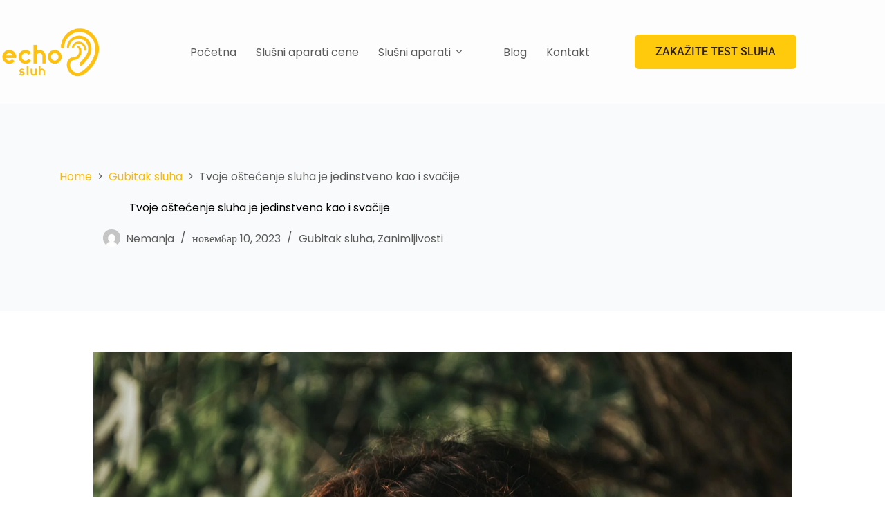

--- FILE ---
content_type: text/html; charset=UTF-8
request_url: https://www.echosluh.com/tvoje-ostecenje-sluha-je-jedinstveno-kao-i-svacije/
body_size: 52864
content:
<!doctype html>
<html lang="sr-RS">
<head>
<meta name="viewport" content="width=device-width, initial-scale=1.0">
<meta charset="UTF-8">
<meta name='robots' content='index, follow, max-image-preview:large, max-snippet:-1, max-video-preview:-1' />
<meta name="description" content="Individualnost svih nas sa oštećenjem sluha i kako različite osobe upravljaju svojim izazovima. Evo kako pružiti podršku svakome ko ne čuje." />
<meta property="og:locale" content="sr_RS" />
<meta property="og:type" content="article" />
<meta property="og:title" content="Tvoje oštećenje sluha je jedinstveno kao i svačije" />
<meta property="og:description" content="Individualnost svih nas sa oštećenjem sluha i kako različite osobe upravljaju svojim izazovima. Evo kako pružiti podršku svakome ko ne čuje." />
<meta property="og:url" content="https://www.echosluh.com/tvoje-ostecenje-sluha-je-jedinstveno-kao-i-svacije/" />
<meta property="og:site_name" content="ECHO Sluh" />
<meta property="article:publisher" content="https://www.facebook.com/echosluh" />
<meta property="article:published_time" content="2023-11-10T12:39:30+00:00" />
<meta property="article:modified_time" content="2024-01-29T16:33:16+00:00" />
<meta property="og:image" content="https://www.echosluh.com/wp-content/uploads/2023/11/kristijan-arsov-T8vCWpARVT8-unsplash-scaled.jpg" />
<meta property="og:image:width" content="2560" />
<meta property="og:image:height" content="1707" />
<meta property="og:image:type" content="image/jpeg" />
<meta name="author" content="Nemanja" />
<meta name="twitter:card" content="summary_large_image" />
<meta name="twitter:label1" content="Написано од" />
<meta name="twitter:data1" content="Nemanja" />
<meta name="twitter:label2" content="Процењено време читања" />
<meta name="twitter:data2" content="2 минута" />
<meta name="generator" content="WordPress 6.7.4" />
<meta name="generator" content="WPML ver:4.6.15 stt:6,22,3,49,46;" />
<meta name="generator" content="Elementor 3.34.2; features: additional_custom_breakpoints; settings: css_print_method-external, google_font-enabled, font_display-auto">
<meta name="msapplication-TileImage" content="https://www.echosluh.com/wp-content/uploads/2023/06/cropped-echosluh-logo-1h-270x270.png" />



<script id="bv-lazyload-images" data-cfasync="false" bv-exclude="true">var __defProp=Object.defineProperty;var __name=(target,value)=>__defProp(target,"name",{value,configurable:!0});var bv_lazyload_event_listener="load",bv_lazyload_events=["mousemove","click","keydown","wheel","touchmove","touchend"],bv_use_srcset_attr=!1,bv_style_observer,img_observer,picture_lazy_observer;bv_lazyload_event_listener=="load"?window.addEventListener("load",event=>{handle_lazyload_images()}):bv_lazyload_event_listener=="readystatechange"&&document.addEventListener("readystatechange",event=>{document.readyState==="interactive"&&handle_lazyload_images()});function add_lazyload_image_event_listeners(handle_lazyload_images2){bv_lazyload_events.forEach(function(event){document.addEventListener(event,handle_lazyload_images2,!0)})}__name(add_lazyload_image_event_listeners,"add_lazyload_image_event_listeners");function remove_lazyload_image_event_listeners(){bv_lazyload_events.forEach(function(event){document.removeEventListener(event,handle_lazyload_images,!0)})}__name(remove_lazyload_image_event_listeners,"remove_lazyload_image_event_listeners");function bv_replace_lazyloaded_image_url(element2){let src_value=element2.getAttribute("bv-data-src"),srcset_value=element2.getAttribute("bv-data-srcset"),currentSrc=element2.getAttribute("src");currentSrc&&currentSrc.startsWith("data:image/svg+xml")&&(bv_use_srcset_attr&&srcset_value&&element2.setAttribute("srcset",srcset_value),src_value&&element2.setAttribute("src",src_value))}__name(bv_replace_lazyloaded_image_url,"bv_replace_lazyloaded_image_url");function bv_replace_inline_style_image_url(element2){let bv_style_attr=element2.getAttribute("bv-data-style");if(console.log(bv_style_attr),bv_style_attr){let currentStyles=element2.getAttribute("style")||"",newStyle=currentStyles+(currentStyles?";":"")+bv_style_attr;element2.setAttribute("style",newStyle)}else console.log("BV_STYLE_ATTRIBUTE_NOT_FOUND : "+entry)}__name(bv_replace_inline_style_image_url,"bv_replace_inline_style_image_url");function handleLazyloadImages(entries){entries.map(entry2=>{entry2.isIntersecting&&(bv_replace_lazyloaded_image_url(entry2.target),img_observer.unobserve(entry2.target))})}__name(handleLazyloadImages,"handleLazyloadImages");function handleOnscreenInlineStyleImages(entries){entries.map(entry2=>{entry2.isIntersecting&&(bv_replace_inline_style_image_url(entry2.target),bv_style_observer.unobserve(entry2.target))})}__name(handleOnscreenInlineStyleImages,"handleOnscreenInlineStyleImages");function handlePictureTags(entries){entries.map(entry2=>{entry2.isIntersecting&&(bv_replace_picture_tag_url(entry2.target),picture_lazy_observer.unobserve(entry2.target))})}__name(handlePictureTags,"handlePictureTags");function bv_replace_picture_tag_url(element2){const child_elements=element2.children;for(let i=0;i<child_elements.length;i++){let child_elem=child_elements[i],_srcset=child_elem.getAttribute("bv-data-srcset"),_src=child_elem.getAttribute("bv-data-src");_srcset&&child_elem.setAttribute("srcset",_srcset),_src&&child_elem.setAttribute("src",_src),bv_replace_picture_tag_url(child_elem)}}__name(bv_replace_picture_tag_url,"bv_replace_picture_tag_url"),"IntersectionObserver"in window&&(bv_style_observer=new IntersectionObserver(handleOnscreenInlineStyleImages),img_observer=new IntersectionObserver(handleLazyloadImages),picture_lazy_observer=new IntersectionObserver(handlePictureTags));function handle_lazyload_images(){"IntersectionObserver"in window?(document.querySelectorAll(".bv-lazyload-bg-style").forEach(target_element=>{bv_style_observer.observe(target_element)}),document.querySelectorAll(".bv-lazyload-tag-img").forEach(img_element=>{img_observer.observe(img_element)}),document.querySelectorAll(".bv-lazyload-picture").forEach(picture_element=>{picture_lazy_observer.observe(picture_element)})):(document.querySelectorAll(".bv-lazyload-bg-style").forEach(target_element=>{bv_replace_inline_style_image_url(target_element)}),document.querySelectorAll(".bv-lazyload-tag-img").forEach(target_element=>{bv_replace_lazyloaded_image_url(target_element)}),document.querySelectorAll(".bv-lazyload-picture").forEach(picture_element=>{bv_replace_picture_tag_url(element)}))}__name(handle_lazyload_images,"handle_lazyload_images");
</script>

<script id="bv-dl-scripts-list" data-cfasync="false" bv-exclude="true">
var scriptAttrs = [{"attrs":{"defer":true,"data-cfasync":"false","bv_inline_delayed":true,"type":"text\/javascript","async":false},"bv_unique_id":"IdytcpnkLXBkYmTG0VKO","reference":0},{"attrs":{"id":"wpml-cookie-js-extra","defer":true,"data-cfasync":"false","bv_inline_delayed":true,"type":"text\/javascript","async":false},"bv_unique_id":"HFPrWJhv5RNvsI6cLS6f","reference":1},{"attrs":{"id":"cookie-notice-front-js-before","defer":true,"data-cfasync":"false","bv_inline_delayed":true,"type":"text\/javascript","async":false},"bv_unique_id":"B5TJNIMmgPwuC5LKR7nD","reference":3},{"attrs":{"src":"https:\/\/www.echosluh.com\/wp-content\/uploads\/al_opt_content\/SCRIPT\/www.echosluh.com\/.\/wp-content\/plugins\/cookie-notice\/js\/6969b79adb888a664be9b462\/6969b79adb888a664be9b462-d0d8ec81e35d66e58c6e519cc866e4d8_front.min.js?ver=2.5.11","id":"cookie-notice-front-js","defer":true,"data-cfasync":"false","async":false,"bv_inline_delayed":false},"bv_unique_id":"D0lmhmP6BhUsqRVSNd8e","reference":4},{"attrs":{"src":"https:\/\/www.echosluh.com\/wp-content\/uploads\/al_opt_content\/SCRIPT\/www.echosluh.com\/.\/wp-includes\/js\/jquery\/6969b79adb888a664be9b462\/6969b79adb888a664be9b462-16cb9084c573484b0cbcd8b282b41204_jquery.min.js?ver=3.7.1","id":"jquery-core-js","defer":true,"data-cfasync":"false","async":false,"bv_inline_delayed":false},"bv_unique_id":"xI3HchOTfOdSdVAPGtlN","reference":5},{"attrs":{"src":"https:\/\/www.echosluh.com\/wp-content\/uploads\/al_opt_content\/SCRIPT\/www.echosluh.com\/.\/wp-includes\/js\/jquery\/6969b79adb888a664be9b462\/6969b79adb888a664be9b462-9ffeb32e2d9efbf8f70caabded242267_jquery-migrate.min.js?ver=3.4.1","id":"jquery-migrate-js","defer":true,"data-cfasync":"false","async":false,"bv_inline_delayed":false},"bv_unique_id":"6Hc2QdN6Kkjl7aNgE6RG","reference":6},{"attrs":{"id":"wpml-xdomain-data-js-extra","defer":true,"data-cfasync":"false","bv_inline_delayed":true,"type":"text\/javascript","async":false},"bv_unique_id":"lrm74P9pPklLgA5Fy5gt","reference":7},{"attrs":{"defer":true,"data-cfasync":"false","bv_inline_delayed":true,"type":"text\/javascript","async":false},"bv_unique_id":"hA085OpDwGrnUBIhUQI0","reference":9},{"attrs":{"defer":true,"data-cfasync":"false","bv_inline_delayed":true,"type":"text\/javascript","async":false},"bv_unique_id":"0qXyT0z1G5TqdMesjuBu","reference":10},{"attrs":{"src":"https:\/\/leadbooster-chat.pipedrive.com\/assets\/loader.js","defer":true,"data-cfasync":"false","async":false,"bv_inline_delayed":false},"bv_unique_id":"TYQJeoBQ8WGd9Hm1yFvO","reference":11},{"attrs":{"data-skip-moving":"true","data-eop":"jRRRlHzdLZQOeiPPMnZKN954nKVQ","defer":true,"data-cfasync":"false","bv_inline_delayed":true,"type":"text\/javascript","async":false},"bv_unique_id":"yUmy4VoxLc6SfpXI1xGx","reference":12},{"attrs":{"src":"https:\/\/www.googletagmanager.com\/gtag\/js?id=G-JZRSWYGY7R","defer":true,"data-cfasync":"false","async":false,"bv_inline_delayed":false},"bv_unique_id":"cqdTqTwihr4WVaqvHiqy","reference":13},{"attrs":{"defer":true,"data-cfasync":"false","bv_inline_delayed":true,"type":"text\/javascript","async":false},"bv_unique_id":"n7Qw0YTeJJQfoBzTMDrb","reference":14},{"attrs":{"defer":true,"data-cfasync":"false","bv_inline_delayed":true,"type":"text\/javascript","async":false},"bv_unique_id":"KbPmKZY0XCPZkKBpt129","reference":15},{"attrs":{"defer":true,"data-cfasync":"false","bv_inline_delayed":true,"type":"text\/javascript","async":false},"bv_unique_id":"8vwEx03vKepFZ1h2bNEa","reference":16},{"attrs":{"defer":true,"data-cfasync":"false","bv_inline_delayed":true,"type":"text\/javascript","async":false},"bv_unique_id":"rEgJAmFNfiQpVq1D9FWJ","reference":17},{"attrs":{"defer":true,"data-cfasync":"false","bv_inline_delayed":true,"type":"text\/javascript","async":false},"bv_unique_id":"T1Qtlvm5i3eCF6jX5DOa","reference":18},{"attrs":{"src":"https:\/\/webforms.pipedrive.com\/f\/loader","defer":true,"data-cfasync":"false","async":false,"bv_inline_delayed":false},"bv_unique_id":"L924aaH6E8akN3mIEhDJ","reference":19},{"attrs":{"defer":true,"data-cfasync":"false","bv_inline_delayed":true,"type":"text\/javascript","async":false},"bv_unique_id":"bWONoULUxQiypc8HiDrH","reference":20},{"attrs":{"defer":true,"data-cfasync":"false","bv_inline_delayed":true,"type":"text\/javascript","async":false},"bv_unique_id":"0q4A8eA6HvGGbOvpk6ce","reference":21},{"attrs":{"id":"ct-scripts-js-extra","defer":true,"data-cfasync":"false","bv_inline_delayed":true,"type":"text\/javascript","async":false},"bv_unique_id":"JovfciCXMAWhKYHEa3DX","reference":22},{"attrs":{"src":"https:\/\/www.echosluh.com\/wp-content\/uploads\/al_opt_content\/SCRIPT\/www.echosluh.com\/.\/wp-content\/themes\/blocksy\/static\/bundle\/6969b79adb888a664be9b462\/6969b79adb888a664be9b462-73f6292af2b94a7f3a0bdfa8f738e225_main.js?ver=2.1.24","id":"ct-scripts-js","defer":true,"data-cfasync":"false","async":false,"bv_inline_delayed":false},"bv_unique_id":"T1yKP9W6eASAPN9z2HkA","reference":23},{"attrs":{"src":"https:\/\/www.echosluh.com\/wp-content\/uploads\/al_opt_content\/SCRIPT\/www.echosluh.com\/.\/wp-content\/plugins\/elementor\/assets\/js\/6969b79adb888a664be9b462\/6969b79adb888a664be9b462-8677d8dfcc987f7d42b832b5ec35587d_webpack.runtime.min.js?ver=3.34.1","id":"elementor-webpack-runtime-js","defer":true,"data-cfasync":"false","async":false,"bv_inline_delayed":false},"bv_unique_id":"owJTWdxusvh02Ulm6biA","reference":24},{"attrs":{"src":"https:\/\/www.echosluh.com\/wp-content\/uploads\/al_opt_content\/SCRIPT\/www.echosluh.com\/.\/wp-content\/plugins\/elementor\/assets\/js\/6969b79adb888a664be9b462\/6969b79adb888a664be9b462-1d697c830fda7e947b4efb6e83162396_frontend-modules.min.js?ver=3.34.1","id":"elementor-frontend-modules-js","defer":true,"data-cfasync":"false","async":false,"bv_inline_delayed":false},"bv_unique_id":"WyF2vaRgUSXZ4BcSiMfa","reference":25},{"attrs":{"src":"https:\/\/www.echosluh.com\/wp-content\/uploads\/al_opt_content\/SCRIPT\/www.echosluh.com\/.\/wp-includes\/js\/jquery\/ui\/6969b79adb888a664be9b462\/6969b79adb888a664be9b462-8fbc22c79d40119dde9a5d16897002b9_core.min.js?ver=1.13.3","id":"jquery-ui-core-js","defer":true,"data-cfasync":"false","async":false,"bv_inline_delayed":false},"bv_unique_id":"4oonhIwWGLwDqWIdBvsG","reference":26},{"attrs":{"id":"elementor-frontend-js-before","defer":true,"data-cfasync":"false","bv_inline_delayed":true,"type":"text\/javascript","async":false},"bv_unique_id":"L6bH3G1Fl9bp6vnppcQy","reference":27},{"attrs":{"src":"https:\/\/www.echosluh.com\/wp-content\/uploads\/al_opt_content\/SCRIPT\/www.echosluh.com\/.\/wp-content\/plugins\/elementor\/assets\/js\/6969b79adb888a664be9b462\/6969b79adb888a664be9b462-ceb183b138eac316a5cb0741ec23696a_frontend.min.js?ver=3.34.1","id":"elementor-frontend-js","defer":true,"data-cfasync":"false","async":false,"bv_inline_delayed":false},"bv_unique_id":"B89KFW8liNE9lqQTmOcF","reference":28},{"attrs":{"id":"aweber-wpn-script-handle-js-extra","defer":true,"data-cfasync":"false","bv_inline_delayed":true,"type":"text\/javascript","async":false},"bv_unique_id":"ZP7o40Shl18q2Fn7JS33","reference":29},{"attrs":{"src":"https:\/\/www.echosluh.com\/wp-content\/uploads\/al_opt_content\/SCRIPT\/www.echosluh.com\/.\/wp-content\/plugins\/aweber-web-form-widget\/src\/js\/6969b79adb888a664be9b462\/6969b79adb888a664be9b462-fa04be3ac228858cd2a10ef21c26a86a_aweber-wpn-script.js?ver=v7.3.30","id":"aweber-wpn-script-handle-js","defer":true,"data-cfasync":"false","async":false,"bv_inline_delayed":false},"bv_unique_id":"OBE0uPjFS6tqQTFe6yCu","reference":30},{"attrs":{"src":"https:\/\/www.echosluh.com\/wp-content\/uploads\/al_opt_content\/SCRIPT\/www.echosluh.com\/.\/wp-content\/plugins\/elementor-pro\/assets\/js\/6969b79adb888a664be9b462\/6969b79adb888a664be9b462-1ebaf1cc1b18bc887fa7051a87661528_webpack-pro.runtime.min.js?ver=3.30.0","id":"elementor-pro-webpack-runtime-js","defer":true,"data-cfasync":"false","async":false,"bv_inline_delayed":false},"bv_unique_id":"cqbJNRL1p8fkUTe1QufV","reference":31},{"attrs":{"src":"https:\/\/www.echosluh.com\/wp-content\/uploads\/al_opt_content\/SCRIPT\/www.echosluh.com\/.\/wp-includes\/js\/dist\/6969b79adb888a664be9b462\/6969b79adb888a664be9b462-c6fddbb6be69793478de26fc245b2acf_hooks.min.js?ver=4d63a3d491d11ffd8ac6","id":"wp-hooks-js","defer":true,"data-cfasync":"false","async":false,"bv_inline_delayed":false},"bv_unique_id":"BF9T90t4lWRqG27mihvR","reference":32},{"attrs":{"src":"https:\/\/www.echosluh.com\/wp-content\/uploads\/al_opt_content\/SCRIPT\/www.echosluh.com\/.\/wp-includes\/js\/dist\/6969b79adb888a664be9b462\/6969b79adb888a664be9b462-a8127c1a87bb4f99edbeec7c37311dcd_i18n.min.js?ver=5e580eb46a90c2b997e6","id":"wp-i18n-js","defer":true,"data-cfasync":"false","async":false,"bv_inline_delayed":false},"bv_unique_id":"DVrwCoWIfmCmdeIUKv1t","reference":33},{"attrs":{"id":"wp-i18n-js-after","defer":true,"data-cfasync":"false","bv_inline_delayed":true,"type":"text\/javascript","async":false},"bv_unique_id":"KWSsLXqoLZkV3W2DSgPd","reference":34},{"attrs":{"id":"elementor-pro-frontend-js-before","defer":true,"data-cfasync":"false","bv_inline_delayed":true,"type":"text\/javascript","async":false},"bv_unique_id":"oT05Gqhh72Hwby9TMuzZ","reference":35},{"attrs":{"src":"https:\/\/www.echosluh.com\/wp-content\/uploads\/al_opt_content\/SCRIPT\/www.echosluh.com\/.\/wp-content\/plugins\/elementor-pro\/assets\/js\/6969b79adb888a664be9b462\/6969b79adb888a664be9b462-73e6268e40f25a368f5c33686a04d2de_frontend.min.js?ver=3.30.0","id":"elementor-pro-frontend-js","defer":true,"data-cfasync":"false","async":false,"bv_inline_delayed":false},"bv_unique_id":"3W7pL6Jhf2Mx7lMIVvf7","reference":36},{"attrs":{"src":"https:\/\/www.echosluh.com\/wp-content\/uploads\/al_opt_content\/SCRIPT\/www.echosluh.com\/.\/wp-content\/plugins\/elementor-pro\/assets\/js\/6969b79adb888a664be9b462\/6969b79adb888a664be9b462-a37940dc99419ca40387ad0b287f2c74_elements-handlers.min.js?ver=3.30.0","id":"pro-elements-handlers-js","defer":true,"data-cfasync":"false","async":false,"bv_inline_delayed":false},"bv_unique_id":"X26SBt8UjQgzV6aEeWcf","reference":37},{"attrs":{"src":"https:\/\/www.echosluh.com\/wp-content\/uploads\/al_opt_content\/SCRIPT\/www.echosluh.com\/.\/wp-content\/plugins\/sitepress-multilingual-cms\/res\/js\/cookies\/6969b79adb888a664be9b462\/6969b79adb888a664be9b462-c6a55456af4776c733018888483aba22_language-cookie.js?ver=4.6.15","id":"wpml-cookie-js","defer":true,"data-wp-strategy":"defer","data-cfasync":"false","async":false,"bv_inline_delayed":false,"is_first_defer_element":true},"bv_unique_id":"jpmyluQCTAzOqZeTYUeJ","reference":2},{"attrs":{"src":"https:\/\/www.echosluh.com\/wp-content\/uploads\/al_opt_content\/SCRIPT\/www.echosluh.com\/.\/wp-content\/plugins\/sitepress-multilingual-cms\/res\/js\/6969b79adb888a664be9b462\/6969b79adb888a664be9b462-8291e3aabf2bd77ab63cba74a5191ccb_xdomain-data.js?ver=4.6.15","id":"wpml-xdomain-data-js","defer":true,"data-wp-strategy":"defer","data-cfasync":"false","async":false,"bv_inline_delayed":false},"bv_unique_id":"U4ZxpeGSUJu9e0qShUi3","reference":8},{"attrs":{"src":"data:text\/javascript;base64, [base64]","id":"bv-trigger-listener","type":"text\/javascript","defer":true,"async":false},"bv_unique_id":"d6fe9c24159ed4a27d224d91c70f8fdc","reference":100000000}];
</script>
<script id="bv-web-worker" type="javascript/worker" data-cfasync="false" bv-exclude="true">var __defProp=Object.defineProperty;var __name=(target,value)=>__defProp(target,"name",{value,configurable:!0});self.onmessage=function(e){var counter=e.data.fetch_urls.length;e.data.fetch_urls.forEach(function(fetch_url){loadUrl(fetch_url,function(){console.log("DONE: "+fetch_url),counter=counter-1,counter===0&&self.postMessage({status:"SUCCESS"})})})};async function loadUrl(fetch_url,callback){try{var request=new Request(fetch_url,{mode:"no-cors",redirect:"follow"});await fetch(request),callback()}catch(fetchError){console.log("Fetch Error loading URL:",fetchError);try{var xhr=new XMLHttpRequest;xhr.onerror=callback,xhr.onload=callback,xhr.responseType="blob",xhr.open("GET",fetch_url,!0),xhr.send()}catch(xhrError){console.log("XHR Error loading URL:",xhrError),callback()}}}__name(loadUrl,"loadUrl");
</script>
<script id="bv-web-worker-handler" data-cfasync="false" bv-exclude="true">var __defProp=Object.defineProperty;var __name=(target,value)=>__defProp(target,"name",{value,configurable:!0});if(typeof scriptAttrs<"u"&&Array.isArray(scriptAttrs)&&scriptAttrs.length>0){const lastElement=scriptAttrs[scriptAttrs.length-1];if(lastElement.attrs&&lastElement.attrs.id==="bv-trigger-listener"){var bv_custom_ready_state_value="loading";Object.defineProperty(document,"readyState",{get:__name(function(){return bv_custom_ready_state_value},"get"),set:__name(function(){},"set")})}}if(typeof scriptAttrs>"u"||!Array.isArray(scriptAttrs))var scriptAttrs=[];if(typeof linkStyleAttrs>"u"||!Array.isArray(linkStyleAttrs))var linkStyleAttrs=[];function isMobileDevice(){return window.innerWidth<=500}__name(isMobileDevice,"isMobileDevice");var js_dom_loaded=!1;document.addEventListener("DOMContentLoaded",()=>{js_dom_loaded=!0});const EVENTS=["mousemove","click","keydown","wheel","touchmove","touchend"];var scriptUrls=[],styleUrls=[],bvEventCalled=!1,workerFinished=!1,functionExec=!1,scriptsInjected=!1,stylesInjected=!1,bv_load_event_fired=!1,autoInjectTimerStarted=!1;const BV_AUTO_INJECT_ENABLED=!0,BV_DESKTOP_AUTO_INJECT_DELAY=1e3,BV_MOBILE_AUTO_INJECT_DELAY=1e4,BV_WORKER_TIMEOUT_DURATION=3e3;scriptAttrs.forEach((scriptAttr,index)=>{scriptAttr.attrs.src&&!scriptAttr.attrs.src.includes("data:text/javascript")&&(scriptUrls[index]=scriptAttr.attrs.src)}),linkStyleAttrs.forEach((linkAttr,index)=>{styleUrls[index]=linkAttr.attrs.href});var fetchUrls=scriptUrls.concat(styleUrls);function addEventListeners(bvEventHandler2){EVENTS.forEach(function(event){document.addEventListener(event,bvEventFired,!0),document.addEventListener(event,bvEventHandler2,!0)})}__name(addEventListeners,"addEventListeners");function removeEventListeners(){EVENTS.forEach(function(event){document.removeEventListener(event,bvEventHandler,!0)})}__name(removeEventListeners,"removeEventListeners");function bvEventFired(){bvEventCalled||(bvEventCalled=!0,workerFinished=!0)}__name(bvEventFired,"bvEventFired");function bvGetElement(attributes,element){Object.keys(attributes).forEach(function(attr){attr==="async"?element.async=attributes[attr]:attr==="innerHTML"?element.innerHTML=atob(attributes[attr]):element.setAttribute(attr,attributes[attr])})}__name(bvGetElement,"bvGetElement");function bvAddElement(attr,element){var attributes=attr.attrs;if(attributes.bv_inline_delayed){let bvScriptId=attr.bv_unique_id,bvScriptElement=document.querySelector("[bv_unique_id='"+bvScriptId+"']");bvScriptElement?(!attributes.innerHTML&&!attributes.src&&bvScriptElement.textContent.trim()!==""&&(attributes.src="data:text/javascript;base64, "+btoa(unescape(encodeURIComponent(bvScriptElement.textContent)))),bvGetElement(attributes,element),bvScriptElement.after(element)):console.log(`Script not found for ${bvScriptId}`)}else{bvGetElement(attributes,element);var templateId=attr.bv_unique_id,targetElement=document.querySelector("[id='"+templateId+"']");targetElement&&targetElement.after(element)}}__name(bvAddElement,"bvAddElement");function injectStyles(){if(stylesInjected){console.log("Styles already injected, skipping");return}stylesInjected=!0,document.querySelectorAll('style[type="bv_inline_delayed_css"], template[id]').forEach(element=>{if(element.tagName.toLowerCase()==="style"){var new_style=document.createElement("style");new_style.type="text/css",new_style.textContent=element.textContent,element.after(new_style),new_style.parentNode?element.remove():console.log("PARENT NODE NOT FOUND")}else if(element.tagName.toLowerCase()==="template"){var templateId=element.id,linkStyleAttr=linkStyleAttrs.find(attr=>attr.bv_unique_id===templateId);if(linkStyleAttr){var link=document.createElement("link");bvAddElement(linkStyleAttr,link),element.parentNode&&element.parentNode.replaceChild(link,element),console.log("EXTERNAL STYLE ADDED")}else console.log(`No linkStyleAttr found for template ID ${templateId}`)}}),linkStyleAttrs.forEach((linkStyleAttr,index)=>{console.log("STYLE ADDED");var element=document.createElement("link");bvAddElement(linkStyleAttr,element)})}__name(injectStyles,"injectStyles");function injectScripts(){if(scriptsInjected){console.log("Scripts already injected, skipping");return}scriptsInjected=!0;let last_script_element;scriptAttrs.forEach((scriptAttr,index)=>{if(bv_custom_ready_state_value==="loading"&&scriptAttr.attrs&&scriptAttr.attrs.is_first_defer_element===!0)if(last_script_element){const readyStateScript=document.createElement("script");readyStateScript.src="data:text/javascript;base64, "+btoa(unescape(encodeURIComponent("bv_custom_ready_state_value = 'interactive';"))),readyStateScript.async=!1,last_script_element.after(readyStateScript)}else bv_custom_ready_state_value="interactive",console.log('Ready state manually set to "interactive"');console.log("JS ADDED");var element=document.createElement("script");last_script_element=element,bvAddElement(scriptAttr,element)})}__name(injectScripts,"injectScripts");function bvEventHandler(){console.log("EVENT FIRED"),js_dom_loaded&&bvEventCalled&&workerFinished&&!functionExec&&(functionExec=!0,injectStyles(),injectScripts(),removeEventListeners())}__name(bvEventHandler,"bvEventHandler");function autoInjectScriptsAfterLoad(){js_dom_loaded&&workerFinished&&!scriptsInjected&&!stylesInjected&&(console.log("Auto-injecting styles and scripts after timer"),injectStyles(),injectScripts())}__name(autoInjectScriptsAfterLoad,"autoInjectScriptsAfterLoad");function startAutoInjectTimer(){if(BV_AUTO_INJECT_ENABLED&&!autoInjectTimerStarted&&bv_load_event_fired&&!bvEventCalled){autoInjectTimerStarted=!0;var delay=isMobileDevice()?BV_MOBILE_AUTO_INJECT_DELAY:BV_DESKTOP_AUTO_INJECT_DELAY;console.log("Starting auto-inject timer with delay: "+delay+"ms"),setTimeout(function(){autoInjectScriptsAfterLoad()},delay)}}__name(startAutoInjectTimer,"startAutoInjectTimer"),addEventListeners(bvEventHandler);var requestObject=window.URL||window.webkitURL,bvWorker=new Worker(requestObject.createObjectURL(new Blob([document.getElementById("bv-web-worker").textContent],{type:"text/javascript"})));bvWorker.onmessage=function(e){e.data.status==="SUCCESS"&&(console.log("WORKER_FINISHED"),workerFinished=!0,bvEventHandler(),startAutoInjectTimer())},addEventListener("load",()=>{bvEventHandler(),bv_call_fetch_urls(),bv_load_event_fired=!0});function bv_call_fetch_urls(){!bv_load_event_fired&&!workerFinished&&(bvWorker.postMessage({fetch_urls:fetchUrls}),bv_initiate_worker_timer())}__name(bv_call_fetch_urls,"bv_call_fetch_urls"),setTimeout(function(){bv_call_fetch_urls()},5e3);function bv_initiate_worker_timer(){setTimeout(function(){workerFinished||(console.log("WORKER_TIMEDOUT"),workerFinished=!0,bvWorker.terminate()),bvEventHandler(),startAutoInjectTimer()},BV_WORKER_TIMEOUT_DURATION)}__name(bv_initiate_worker_timer,"bv_initiate_worker_timer");
</script>

	
	
	
	<link rel="profile" href="https://gmpg.org/xfn/11">

	
	<style>img:is([sizes="auto" i], [sizes^="auto," i]) { contain-intrinsic-size: 3000px 1500px }</style>
	<link rel="alternate" hreflang="sr" href="https://www.echosluh.com/tvoje-ostecenje-sluha-je-jedinstveno-kao-i-svacije/" />
<link rel="alternate" hreflang="x-default" href="https://www.echosluh.com/tvoje-ostecenje-sluha-je-jedinstveno-kao-i-svacije/" />

	
	<title>Tvoje oštećenje sluha je jedinstveno kao i svačije - ECHO Sluh</title>
	
	<link rel="canonical" href="https://www.echosluh.com/tvoje-ostecenje-sluha-je-jedinstveno-kao-i-svacije/" />
	
	
	
	
	
	
	
	
	
	
	
	
	
	
	
	
	
	
	
	<script type="application/ld+json" class="yoast-schema-graph">{"@context":"https://schema.org","@graph":[{"@type":"Article","@id":"https://www.echosluh.com/tvoje-ostecenje-sluha-je-jedinstveno-kao-i-svacije/#article","isPartOf":{"@id":"https://www.echosluh.com/tvoje-ostecenje-sluha-je-jedinstveno-kao-i-svacije/"},"author":{"name":"Nemanja","@id":"https://hr.echosluh.com/#/schema/person/47533e574d0ff2360a3d5373b6a5d499"},"headline":"Tvoje oštećenje sluha je jedinstveno kao i svačije","datePublished":"2023-11-10T12:39:30+00:00","dateModified":"2024-01-29T16:33:16+00:00","mainEntityOfPage":{"@id":"https://www.echosluh.com/tvoje-ostecenje-sluha-je-jedinstveno-kao-i-svacije/"},"wordCount":376,"publisher":{"@id":"https://hr.echosluh.com/#organization"},"image":{"@id":"https://www.echosluh.com/tvoje-ostecenje-sluha-je-jedinstveno-kao-i-svacije/#primaryimage"},"thumbnailUrl":"https://www.echosluh.com/wp-content/uploads/2023/11/kristijan-arsov-T8vCWpARVT8-unsplash-scaled.jpg","articleSection":["Gubitak sluha","Zanimljivosti"],"inLanguage":"sr-RS"},{"@type":"WebPage","@id":"https://www.echosluh.com/tvoje-ostecenje-sluha-je-jedinstveno-kao-i-svacije/","url":"https://www.echosluh.com/tvoje-ostecenje-sluha-je-jedinstveno-kao-i-svacije/","name":"Tvoje oštećenje sluha je jedinstveno kao i svačije - ECHO Sluh","isPartOf":{"@id":"https://hr.echosluh.com/#website"},"primaryImageOfPage":{"@id":"https://www.echosluh.com/tvoje-ostecenje-sluha-je-jedinstveno-kao-i-svacije/#primaryimage"},"image":{"@id":"https://www.echosluh.com/tvoje-ostecenje-sluha-je-jedinstveno-kao-i-svacije/#primaryimage"},"thumbnailUrl":"https://www.echosluh.com/wp-content/uploads/2023/11/kristijan-arsov-T8vCWpARVT8-unsplash-scaled.jpg","datePublished":"2023-11-10T12:39:30+00:00","dateModified":"2024-01-29T16:33:16+00:00","description":"Individualnost svih nas sa oštećenjem sluha i kako različite osobe upravljaju svojim izazovima. Evo kako pružiti podršku svakome ko ne čuje.","breadcrumb":{"@id":"https://www.echosluh.com/tvoje-ostecenje-sluha-je-jedinstveno-kao-i-svacije/#breadcrumb"},"inLanguage":"sr-RS","potentialAction":[{"@type":"ReadAction","target":["https://www.echosluh.com/tvoje-ostecenje-sluha-je-jedinstveno-kao-i-svacije/"]}]},{"@type":"ImageObject","inLanguage":"sr-RS","@id":"https://www.echosluh.com/tvoje-ostecenje-sluha-je-jedinstveno-kao-i-svacije/#primaryimage","url":"https://www.echosluh.com/wp-content/uploads/2023/11/kristijan-arsov-T8vCWpARVT8-unsplash-scaled.jpg","contentUrl":"https://www.echosluh.com/wp-content/uploads/2023/11/kristijan-arsov-T8vCWpARVT8-unsplash-scaled.jpg","width":2560,"height":1707,"caption":"Devojka"},{"@type":"BreadcrumbList","@id":"https://www.echosluh.com/tvoje-ostecenje-sluha-je-jedinstveno-kao-i-svacije/#breadcrumb","itemListElement":[{"@type":"ListItem","position":1,"name":"Home","item":"https://www.echosluh.com/"},{"@type":"ListItem","position":2,"name":"Blog","item":"https://www.echosluh.com/blog/"},{"@type":"ListItem","position":3,"name":"Tvoje oštećenje sluha je jedinstveno kao i svačije"}]},{"@type":"WebSite","@id":"https://hr.echosluh.com/#website","url":"https://hr.echosluh.com/","name":"Echo Sluh Slušni aparati","description":"ECHO Sluh je portal koji edukuje ljude o prevenciji nastanka slu&scaron;nih problema i pomaže osobama sa o&scaron;tećenim sluhom da svoj problem re&scaron;e.","publisher":{"@id":"https://hr.echosluh.com/#organization"},"potentialAction":[{"@type":"SearchAction","target":{"@type":"EntryPoint","urlTemplate":"https://hr.echosluh.com/?s={search_term_string}"},"query-input":{"@type":"PropertyValueSpecification","valueRequired":true,"valueName":"search_term_string"}}],"inLanguage":"sr-RS"},{"@type":"Organization","@id":"https://hr.echosluh.com/#organization","name":"Exho Sluh Slušni aparati","url":"https://hr.echosluh.com/","logo":{"@type":"ImageObject","inLanguage":"sr-RS","@id":"https://hr.echosluh.com/#/schema/logo/image/","url":"https://www.echosluh.com/wp-content/uploads/2024/06/echo-logo-horizontalni-png-e1719008108395.png","contentUrl":"https://www.echosluh.com/wp-content/uploads/2024/06/echo-logo-horizontalni-png-e1719008108395.png","width":940,"height":465,"caption":"Exho Sluh Slušni aparati"},"image":{"@id":"https://hr.echosluh.com/#/schema/logo/image/"},"sameAs":["https://www.facebook.com/echosluh"]},{"@type":"Person","@id":"https://hr.echosluh.com/#/schema/person/47533e574d0ff2360a3d5373b6a5d499","name":"Nemanja","image":{"@type":"ImageObject","inLanguage":"sr-RS","@id":"https://hr.echosluh.com/#/schema/person/image/","url":"https://secure.gravatar.com/avatar/40b7db00ad18dfc77fb807cb69b6709b?s=96&d=mm&r=g","contentUrl":"https://secure.gravatar.com/avatar/40b7db00ad18dfc77fb807cb69b6709b?s=96&d=mm&r=g","caption":"Nemanja"},"url":"https://www.echosluh.com/author/nemanja/"}]}</script>
	


<link rel='dns-prefetch' href='//fonts.googleapis.com' />
<link href='https://fonts.gstatic.com' crossorigin rel='preconnect' />
<link rel="alternate" type="application/rss+xml" title="ECHO Sluh &raquo; довод" href="https://www.echosluh.com/feed/" />
<script type="bv_inline_delayed_js" bv_unique_id="IdytcpnkLXBkYmTG0VKO" defer="1" data-cfasync="false" bv_inline_delayed="1" async="">window._wpemojiSettings = {"baseUrl":"https:\/\/s.w.org\/images\/core\/emoji\/15.0.3\/72x72\/","ext":".png","svgUrl":"https:\/\/s.w.org\/images\/core\/emoji\/15.0.3\/svg\/","svgExt":".svg","source":{"concatemoji":"https:\/\/www.echosluh.com\/wp-includes\/js\/wp-emoji-release.min.js?ver=6.7.4"}};
/*! This file is auto-generated */
!function(i,n){var o,s,e;function c(e){try{var t={supportTests:e,timestamp:(new Date).valueOf()};sessionStorage.setItem(o,JSON.stringify(t))}catch(e){}}function p(e,t,n){e.clearRect(0,0,e.canvas.width,e.canvas.height),e.fillText(t,0,0);var t=new Uint32Array(e.getImageData(0,0,e.canvas.width,e.canvas.height).data),r=(e.clearRect(0,0,e.canvas.width,e.canvas.height),e.fillText(n,0,0),new Uint32Array(e.getImageData(0,0,e.canvas.width,e.canvas.height).data));return t.every(function(e,t){return e===r[t]})}function u(e,t,n){switch(t){case"flag":return n(e,"\ud83c\udff3\ufe0f\u200d\u26a7\ufe0f","\ud83c\udff3\ufe0f\u200b\u26a7\ufe0f")?!1:!n(e,"\ud83c\uddfa\ud83c\uddf3","\ud83c\uddfa\u200b\ud83c\uddf3")&&!n(e,"\ud83c\udff4\udb40\udc67\udb40\udc62\udb40\udc65\udb40\udc6e\udb40\udc67\udb40\udc7f","\ud83c\udff4\u200b\udb40\udc67\u200b\udb40\udc62\u200b\udb40\udc65\u200b\udb40\udc6e\u200b\udb40\udc67\u200b\udb40\udc7f");case"emoji":return!n(e,"\ud83d\udc26\u200d\u2b1b","\ud83d\udc26\u200b\u2b1b")}return!1}function f(e,t,n){var r="undefined"!=typeof WorkerGlobalScope&&self instanceof WorkerGlobalScope?new OffscreenCanvas(300,150):i.createElement("canvas"),a=r.getContext("2d",{willReadFrequently:!0}),o=(a.textBaseline="top",a.font="600 32px Arial",{});return e.forEach(function(e){o[e]=t(a,e,n)}),o}function t(e){var t=i.createElement("script");t.src=e,t.defer=!0,i.head.appendChild(t)}"undefined"!=typeof Promise&&(o="wpEmojiSettingsSupports",s=["flag","emoji"],n.supports={everything:!0,everythingExceptFlag:!0},e=new Promise(function(e){i.addEventListener("DOMContentLoaded",e,{once:!0})}),new Promise(function(t){var n=function(){try{var e=JSON.parse(sessionStorage.getItem(o));if("object"==typeof e&&"number"==typeof e.timestamp&&(new Date).valueOf()<e.timestamp+604800&&"object"==typeof e.supportTests)return e.supportTests}catch(e){}return null}();if(!n){if("undefined"!=typeof Worker&&"undefined"!=typeof OffscreenCanvas&&"undefined"!=typeof URL&&URL.createObjectURL&&"undefined"!=typeof Blob)try{var e="postMessage("+f.toString()+"("+[JSON.stringify(s),u.toString(),p.toString()].join(",")+"));",r=new Blob([e],{type:"text/javascript"}),a=new Worker(URL.createObjectURL(r),{name:"wpTestEmojiSupports"});return void(a.onmessage=function(e){c(n=e.data),a.terminate(),t(n)})}catch(e){}c(n=f(s,u,p))}t(n)}).then(function(e){for(var t in e)n.supports[t]=e[t],n.supports.everything=n.supports.everything&&n.supports[t],"flag"!==t&&(n.supports.everythingExceptFlag=n.supports.everythingExceptFlag&&n.supports[t]);n.supports.everythingExceptFlag=n.supports.everythingExceptFlag&&!n.supports.flag,n.DOMReady=!1,n.readyCallback=function(){n.DOMReady=!0}}).then(function(){return e}).then(function(){var e;n.supports.everything||(n.readyCallback(),(e=n.source||{}).concatemoji?t(e.concatemoji):e.wpemoji&&e.twemoji&&(t(e.twemoji),t(e.wpemoji)))}))}((window,document),window._wpemojiSettings);</script>
<link rel='stylesheet' id='blocksy-dynamic-global-css' href='https://www.echosluh.com/wp-content/uploads/blocksy/css/global.css?ver=15507' media='all' />
<style id='wp-emoji-styles-inline-css'>

	img.wp-smiley, img.emoji {
		display: inline !important;
		border: none !important;
		box-shadow: none !important;
		height: 1em !important;
		width: 1em !important;
		margin: 0 0.07em !important;
		vertical-align: -0.1em !important;
		background: none !important;
		padding: 0 !important;
	}
</style>
<style id='global-styles-inline-css'>
:root{--wp--preset--aspect-ratio--square: 1;--wp--preset--aspect-ratio--4-3: 4/3;--wp--preset--aspect-ratio--3-4: 3/4;--wp--preset--aspect-ratio--3-2: 3/2;--wp--preset--aspect-ratio--2-3: 2/3;--wp--preset--aspect-ratio--16-9: 16/9;--wp--preset--aspect-ratio--9-16: 9/16;--wp--preset--color--black: #000000;--wp--preset--color--cyan-bluish-gray: #abb8c3;--wp--preset--color--white: #ffffff;--wp--preset--color--pale-pink: #f78da7;--wp--preset--color--vivid-red: #cf2e2e;--wp--preset--color--luminous-vivid-orange: #ff6900;--wp--preset--color--luminous-vivid-amber: #fcb900;--wp--preset--color--light-green-cyan: #7bdcb5;--wp--preset--color--vivid-green-cyan: #00d084;--wp--preset--color--pale-cyan-blue: #8ed1fc;--wp--preset--color--vivid-cyan-blue: #0693e3;--wp--preset--color--vivid-purple: #9b51e0;--wp--preset--color--palette-color-1: var(--theme-palette-color-1, #FFCC02);--wp--preset--color--palette-color-2: var(--theme-palette-color-2, #ffc900);--wp--preset--color--palette-color-3: var(--theme-palette-color-3, #5a5a5a);--wp--preset--color--palette-color-4: var(--theme-palette-color-4, #000000);--wp--preset--color--palette-color-5: var(--theme-palette-color-5, #edeff2);--wp--preset--color--palette-color-6: var(--theme-palette-color-6, #f9fafb);--wp--preset--color--palette-color-7: var(--theme-palette-color-7, #FDFDFD);--wp--preset--color--palette-color-8: var(--theme-palette-color-8, #ffffff);--wp--preset--gradient--vivid-cyan-blue-to-vivid-purple: linear-gradient(135deg,rgba(6,147,227,1) 0%,rgb(155,81,224) 100%);--wp--preset--gradient--light-green-cyan-to-vivid-green-cyan: linear-gradient(135deg,rgb(122,220,180) 0%,rgb(0,208,130) 100%);--wp--preset--gradient--luminous-vivid-amber-to-luminous-vivid-orange: linear-gradient(135deg,rgba(252,185,0,1) 0%,rgba(255,105,0,1) 100%);--wp--preset--gradient--luminous-vivid-orange-to-vivid-red: linear-gradient(135deg,rgba(255,105,0,1) 0%,rgb(207,46,46) 100%);--wp--preset--gradient--very-light-gray-to-cyan-bluish-gray: linear-gradient(135deg,rgb(238,238,238) 0%,rgb(169,184,195) 100%);--wp--preset--gradient--cool-to-warm-spectrum: linear-gradient(135deg,rgb(74,234,220) 0%,rgb(151,120,209) 20%,rgb(207,42,186) 40%,rgb(238,44,130) 60%,rgb(251,105,98) 80%,rgb(254,248,76) 100%);--wp--preset--gradient--blush-light-purple: linear-gradient(135deg,rgb(255,206,236) 0%,rgb(152,150,240) 100%);--wp--preset--gradient--blush-bordeaux: linear-gradient(135deg,rgb(254,205,165) 0%,rgb(254,45,45) 50%,rgb(107,0,62) 100%);--wp--preset--gradient--luminous-dusk: linear-gradient(135deg,rgb(255,203,112) 0%,rgb(199,81,192) 50%,rgb(65,88,208) 100%);--wp--preset--gradient--pale-ocean: linear-gradient(135deg,rgb(255,245,203) 0%,rgb(182,227,212) 50%,rgb(51,167,181) 100%);--wp--preset--gradient--electric-grass: linear-gradient(135deg,rgb(202,248,128) 0%,rgb(113,206,126) 100%);--wp--preset--gradient--midnight: linear-gradient(135deg,rgb(2,3,129) 0%,rgb(40,116,252) 100%);--wp--preset--gradient--juicy-peach: linear-gradient(to right, #ffecd2 0%, #fcb69f 100%);--wp--preset--gradient--young-passion: linear-gradient(to right, #ff8177 0%, #ff867a 0%, #ff8c7f 21%, #f99185 52%, #cf556c 78%, #b12a5b 100%);--wp--preset--gradient--true-sunset: linear-gradient(to right, #fa709a 0%, #fee140 100%);--wp--preset--gradient--morpheus-den: linear-gradient(to top, #30cfd0 0%, #330867 100%);--wp--preset--gradient--plum-plate: linear-gradient(135deg, #667eea 0%, #764ba2 100%);--wp--preset--gradient--aqua-splash: linear-gradient(15deg, #13547a 0%, #80d0c7 100%);--wp--preset--gradient--love-kiss: linear-gradient(to top, #ff0844 0%, #ffb199 100%);--wp--preset--gradient--new-retrowave: linear-gradient(to top, #3b41c5 0%, #a981bb 49%, #ffc8a9 100%);--wp--preset--gradient--plum-bath: linear-gradient(to top, #cc208e 0%, #6713d2 100%);--wp--preset--gradient--high-flight: linear-gradient(to right, #0acffe 0%, #495aff 100%);--wp--preset--gradient--teen-party: linear-gradient(-225deg, #FF057C 0%, #8D0B93 50%, #321575 100%);--wp--preset--gradient--fabled-sunset: linear-gradient(-225deg, #231557 0%, #44107A 29%, #FF1361 67%, #FFF800 100%);--wp--preset--gradient--arielle-smile: radial-gradient(circle 248px at center, #16d9e3 0%, #30c7ec 47%, #46aef7 100%);--wp--preset--gradient--itmeo-branding: linear-gradient(180deg, #2af598 0%, #009efd 100%);--wp--preset--gradient--deep-blue: linear-gradient(to right, #6a11cb 0%, #2575fc 100%);--wp--preset--gradient--strong-bliss: linear-gradient(to right, #f78ca0 0%, #f9748f 19%, #fd868c 60%, #fe9a8b 100%);--wp--preset--gradient--sweet-period: linear-gradient(to top, #3f51b1 0%, #5a55ae 13%, #7b5fac 25%, #8f6aae 38%, #a86aa4 50%, #cc6b8e 62%, #f18271 75%, #f3a469 87%, #f7c978 100%);--wp--preset--gradient--purple-division: linear-gradient(to top, #7028e4 0%, #e5b2ca 100%);--wp--preset--gradient--cold-evening: linear-gradient(to top, #0c3483 0%, #a2b6df 100%, #6b8cce 100%, #a2b6df 100%);--wp--preset--gradient--mountain-rock: linear-gradient(to right, #868f96 0%, #596164 100%);--wp--preset--gradient--desert-hump: linear-gradient(to top, #c79081 0%, #dfa579 100%);--wp--preset--gradient--ethernal-constance: linear-gradient(to top, #09203f 0%, #537895 100%);--wp--preset--gradient--happy-memories: linear-gradient(-60deg, #ff5858 0%, #f09819 100%);--wp--preset--gradient--grown-early: linear-gradient(to top, #0ba360 0%, #3cba92 100%);--wp--preset--gradient--morning-salad: linear-gradient(-225deg, #B7F8DB 0%, #50A7C2 100%);--wp--preset--gradient--night-call: linear-gradient(-225deg, #AC32E4 0%, #7918F2 48%, #4801FF 100%);--wp--preset--gradient--mind-crawl: linear-gradient(-225deg, #473B7B 0%, #3584A7 51%, #30D2BE 100%);--wp--preset--gradient--angel-care: linear-gradient(-225deg, #FFE29F 0%, #FFA99F 48%, #FF719A 100%);--wp--preset--gradient--juicy-cake: linear-gradient(to top, #e14fad 0%, #f9d423 100%);--wp--preset--gradient--rich-metal: linear-gradient(to right, #d7d2cc 0%, #304352 100%);--wp--preset--gradient--mole-hall: linear-gradient(-20deg, #616161 0%, #9bc5c3 100%);--wp--preset--gradient--cloudy-knoxville: linear-gradient(120deg, #fdfbfb 0%, #ebedee 100%);--wp--preset--gradient--soft-grass: linear-gradient(to top, #c1dfc4 0%, #deecdd 100%);--wp--preset--gradient--saint-petersburg: linear-gradient(135deg, #f5f7fa 0%, #c3cfe2 100%);--wp--preset--gradient--everlasting-sky: linear-gradient(135deg, #fdfcfb 0%, #e2d1c3 100%);--wp--preset--gradient--kind-steel: linear-gradient(-20deg, #e9defa 0%, #fbfcdb 100%);--wp--preset--gradient--over-sun: linear-gradient(60deg, #abecd6 0%, #fbed96 100%);--wp--preset--gradient--premium-white: linear-gradient(to top, #d5d4d0 0%, #d5d4d0 1%, #eeeeec 31%, #efeeec 75%, #e9e9e7 100%);--wp--preset--gradient--clean-mirror: linear-gradient(45deg, #93a5cf 0%, #e4efe9 100%);--wp--preset--gradient--wild-apple: linear-gradient(to top, #d299c2 0%, #fef9d7 100%);--wp--preset--gradient--snow-again: linear-gradient(to top, #e6e9f0 0%, #eef1f5 100%);--wp--preset--gradient--confident-cloud: linear-gradient(to top, #dad4ec 0%, #dad4ec 1%, #f3e7e9 100%);--wp--preset--gradient--glass-water: linear-gradient(to top, #dfe9f3 0%, white 100%);--wp--preset--gradient--perfect-white: linear-gradient(-225deg, #E3FDF5 0%, #FFE6FA 100%);--wp--preset--font-size--small: 13px;--wp--preset--font-size--medium: 20px;--wp--preset--font-size--large: clamp(22px, 1.375rem + ((1vw - 3.2px) * 0.625), 30px);--wp--preset--font-size--x-large: clamp(30px, 1.875rem + ((1vw - 3.2px) * 1.563), 50px);--wp--preset--font-size--xx-large: clamp(45px, 2.813rem + ((1vw - 3.2px) * 2.734), 80px);--wp--preset--font-family--poppins: Poppins;--wp--preset--spacing--20: 0.44rem;--wp--preset--spacing--30: 0.67rem;--wp--preset--spacing--40: 1rem;--wp--preset--spacing--50: 1.5rem;--wp--preset--spacing--60: 2.25rem;--wp--preset--spacing--70: 3.38rem;--wp--preset--spacing--80: 5.06rem;--wp--preset--shadow--natural: 6px 6px 9px rgba(0, 0, 0, 0.2);--wp--preset--shadow--deep: 12px 12px 50px rgba(0, 0, 0, 0.4);--wp--preset--shadow--sharp: 6px 6px 0px rgba(0, 0, 0, 0.2);--wp--preset--shadow--outlined: 6px 6px 0px -3px rgba(255, 255, 255, 1), 6px 6px rgba(0, 0, 0, 1);--wp--preset--shadow--crisp: 6px 6px 0px rgba(0, 0, 0, 1);}:root { --wp--style--global--content-size: var(--theme-block-max-width);--wp--style--global--wide-size: var(--theme-block-wide-max-width); }:where(body) { margin: 0; }.wp-site-blocks > .alignleft { float: left; margin-right: 2em; }.wp-site-blocks > .alignright { float: right; margin-left: 2em; }.wp-site-blocks > .aligncenter { justify-content: center; margin-left: auto; margin-right: auto; }:where(.wp-site-blocks) > * { margin-block-start: var(--theme-content-spacing); margin-block-end: 0; }:where(.wp-site-blocks) > :first-child { margin-block-start: 0; }:where(.wp-site-blocks) > :last-child { margin-block-end: 0; }:root { --wp--style--block-gap: var(--theme-content-spacing); }:root :where(.is-layout-flow) > :first-child{margin-block-start: 0;}:root :where(.is-layout-flow) > :last-child{margin-block-end: 0;}:root :where(.is-layout-flow) > *{margin-block-start: var(--theme-content-spacing);margin-block-end: 0;}:root :where(.is-layout-constrained) > :first-child{margin-block-start: 0;}:root :where(.is-layout-constrained) > :last-child{margin-block-end: 0;}:root :where(.is-layout-constrained) > *{margin-block-start: var(--theme-content-spacing);margin-block-end: 0;}:root :where(.is-layout-flex){gap: var(--theme-content-spacing);}:root :where(.is-layout-grid){gap: var(--theme-content-spacing);}.is-layout-flow > .alignleft{float: left;margin-inline-start: 0;margin-inline-end: 2em;}.is-layout-flow > .alignright{float: right;margin-inline-start: 2em;margin-inline-end: 0;}.is-layout-flow > .aligncenter{margin-left: auto !important;margin-right: auto !important;}.is-layout-constrained > .alignleft{float: left;margin-inline-start: 0;margin-inline-end: 2em;}.is-layout-constrained > .alignright{float: right;margin-inline-start: 2em;margin-inline-end: 0;}.is-layout-constrained > .aligncenter{margin-left: auto !important;margin-right: auto !important;}.is-layout-constrained > :where(:not(.alignleft):not(.alignright):not(.alignfull)){max-width: var(--wp--style--global--content-size);margin-left: auto !important;margin-right: auto !important;}.is-layout-constrained > .alignwide{max-width: var(--wp--style--global--wide-size);}body .is-layout-flex{display: flex;}.is-layout-flex{flex-wrap: wrap;align-items: center;}.is-layout-flex > :is(*, div){margin: 0;}body .is-layout-grid{display: grid;}.is-layout-grid > :is(*, div){margin: 0;}body{padding-top: 0px;padding-right: 0px;padding-bottom: 0px;padding-left: 0px;}.has-black-color{color: var(--wp--preset--color--black) !important;}.has-cyan-bluish-gray-color{color: var(--wp--preset--color--cyan-bluish-gray) !important;}.has-white-color{color: var(--wp--preset--color--white) !important;}.has-pale-pink-color{color: var(--wp--preset--color--pale-pink) !important;}.has-vivid-red-color{color: var(--wp--preset--color--vivid-red) !important;}.has-luminous-vivid-orange-color{color: var(--wp--preset--color--luminous-vivid-orange) !important;}.has-luminous-vivid-amber-color{color: var(--wp--preset--color--luminous-vivid-amber) !important;}.has-light-green-cyan-color{color: var(--wp--preset--color--light-green-cyan) !important;}.has-vivid-green-cyan-color{color: var(--wp--preset--color--vivid-green-cyan) !important;}.has-pale-cyan-blue-color{color: var(--wp--preset--color--pale-cyan-blue) !important;}.has-vivid-cyan-blue-color{color: var(--wp--preset--color--vivid-cyan-blue) !important;}.has-vivid-purple-color{color: var(--wp--preset--color--vivid-purple) !important;}.has-palette-color-1-color{color: var(--wp--preset--color--palette-color-1) !important;}.has-palette-color-2-color{color: var(--wp--preset--color--palette-color-2) !important;}.has-palette-color-3-color{color: var(--wp--preset--color--palette-color-3) !important;}.has-palette-color-4-color{color: var(--wp--preset--color--palette-color-4) !important;}.has-palette-color-5-color{color: var(--wp--preset--color--palette-color-5) !important;}.has-palette-color-6-color{color: var(--wp--preset--color--palette-color-6) !important;}.has-palette-color-7-color{color: var(--wp--preset--color--palette-color-7) !important;}.has-palette-color-8-color{color: var(--wp--preset--color--palette-color-8) !important;}.has-black-background-color{background-color: var(--wp--preset--color--black) !important;}.has-cyan-bluish-gray-background-color{background-color: var(--wp--preset--color--cyan-bluish-gray) !important;}.has-white-background-color{background-color: var(--wp--preset--color--white) !important;}.has-pale-pink-background-color{background-color: var(--wp--preset--color--pale-pink) !important;}.has-vivid-red-background-color{background-color: var(--wp--preset--color--vivid-red) !important;}.has-luminous-vivid-orange-background-color{background-color: var(--wp--preset--color--luminous-vivid-orange) !important;}.has-luminous-vivid-amber-background-color{background-color: var(--wp--preset--color--luminous-vivid-amber) !important;}.has-light-green-cyan-background-color{background-color: var(--wp--preset--color--light-green-cyan) !important;}.has-vivid-green-cyan-background-color{background-color: var(--wp--preset--color--vivid-green-cyan) !important;}.has-pale-cyan-blue-background-color{background-color: var(--wp--preset--color--pale-cyan-blue) !important;}.has-vivid-cyan-blue-background-color{background-color: var(--wp--preset--color--vivid-cyan-blue) !important;}.has-vivid-purple-background-color{background-color: var(--wp--preset--color--vivid-purple) !important;}.has-palette-color-1-background-color{background-color: var(--wp--preset--color--palette-color-1) !important;}.has-palette-color-2-background-color{background-color: var(--wp--preset--color--palette-color-2) !important;}.has-palette-color-3-background-color{background-color: var(--wp--preset--color--palette-color-3) !important;}.has-palette-color-4-background-color{background-color: var(--wp--preset--color--palette-color-4) !important;}.has-palette-color-5-background-color{background-color: var(--wp--preset--color--palette-color-5) !important;}.has-palette-color-6-background-color{background-color: var(--wp--preset--color--palette-color-6) !important;}.has-palette-color-7-background-color{background-color: var(--wp--preset--color--palette-color-7) !important;}.has-palette-color-8-background-color{background-color: var(--wp--preset--color--palette-color-8) !important;}.has-black-border-color{border-color: var(--wp--preset--color--black) !important;}.has-cyan-bluish-gray-border-color{border-color: var(--wp--preset--color--cyan-bluish-gray) !important;}.has-white-border-color{border-color: var(--wp--preset--color--white) !important;}.has-pale-pink-border-color{border-color: var(--wp--preset--color--pale-pink) !important;}.has-vivid-red-border-color{border-color: var(--wp--preset--color--vivid-red) !important;}.has-luminous-vivid-orange-border-color{border-color: var(--wp--preset--color--luminous-vivid-orange) !important;}.has-luminous-vivid-amber-border-color{border-color: var(--wp--preset--color--luminous-vivid-amber) !important;}.has-light-green-cyan-border-color{border-color: var(--wp--preset--color--light-green-cyan) !important;}.has-vivid-green-cyan-border-color{border-color: var(--wp--preset--color--vivid-green-cyan) !important;}.has-pale-cyan-blue-border-color{border-color: var(--wp--preset--color--pale-cyan-blue) !important;}.has-vivid-cyan-blue-border-color{border-color: var(--wp--preset--color--vivid-cyan-blue) !important;}.has-vivid-purple-border-color{border-color: var(--wp--preset--color--vivid-purple) !important;}.has-palette-color-1-border-color{border-color: var(--wp--preset--color--palette-color-1) !important;}.has-palette-color-2-border-color{border-color: var(--wp--preset--color--palette-color-2) !important;}.has-palette-color-3-border-color{border-color: var(--wp--preset--color--palette-color-3) !important;}.has-palette-color-4-border-color{border-color: var(--wp--preset--color--palette-color-4) !important;}.has-palette-color-5-border-color{border-color: var(--wp--preset--color--palette-color-5) !important;}.has-palette-color-6-border-color{border-color: var(--wp--preset--color--palette-color-6) !important;}.has-palette-color-7-border-color{border-color: var(--wp--preset--color--palette-color-7) !important;}.has-palette-color-8-border-color{border-color: var(--wp--preset--color--palette-color-8) !important;}.has-vivid-cyan-blue-to-vivid-purple-gradient-background{background: var(--wp--preset--gradient--vivid-cyan-blue-to-vivid-purple) !important;}.has-light-green-cyan-to-vivid-green-cyan-gradient-background{background: var(--wp--preset--gradient--light-green-cyan-to-vivid-green-cyan) !important;}.has-luminous-vivid-amber-to-luminous-vivid-orange-gradient-background{background: var(--wp--preset--gradient--luminous-vivid-amber-to-luminous-vivid-orange) !important;}.has-luminous-vivid-orange-to-vivid-red-gradient-background{background: var(--wp--preset--gradient--luminous-vivid-orange-to-vivid-red) !important;}.has-very-light-gray-to-cyan-bluish-gray-gradient-background{background: var(--wp--preset--gradient--very-light-gray-to-cyan-bluish-gray) !important;}.has-cool-to-warm-spectrum-gradient-background{background: var(--wp--preset--gradient--cool-to-warm-spectrum) !important;}.has-blush-light-purple-gradient-background{background: var(--wp--preset--gradient--blush-light-purple) !important;}.has-blush-bordeaux-gradient-background{background: var(--wp--preset--gradient--blush-bordeaux) !important;}.has-luminous-dusk-gradient-background{background: var(--wp--preset--gradient--luminous-dusk) !important;}.has-pale-ocean-gradient-background{background: var(--wp--preset--gradient--pale-ocean) !important;}.has-electric-grass-gradient-background{background: var(--wp--preset--gradient--electric-grass) !important;}.has-midnight-gradient-background{background: var(--wp--preset--gradient--midnight) !important;}.has-juicy-peach-gradient-background{background: var(--wp--preset--gradient--juicy-peach) !important;}.has-young-passion-gradient-background{background: var(--wp--preset--gradient--young-passion) !important;}.has-true-sunset-gradient-background{background: var(--wp--preset--gradient--true-sunset) !important;}.has-morpheus-den-gradient-background{background: var(--wp--preset--gradient--morpheus-den) !important;}.has-plum-plate-gradient-background{background: var(--wp--preset--gradient--plum-plate) !important;}.has-aqua-splash-gradient-background{background: var(--wp--preset--gradient--aqua-splash) !important;}.has-love-kiss-gradient-background{background: var(--wp--preset--gradient--love-kiss) !important;}.has-new-retrowave-gradient-background{background: var(--wp--preset--gradient--new-retrowave) !important;}.has-plum-bath-gradient-background{background: var(--wp--preset--gradient--plum-bath) !important;}.has-high-flight-gradient-background{background: var(--wp--preset--gradient--high-flight) !important;}.has-teen-party-gradient-background{background: var(--wp--preset--gradient--teen-party) !important;}.has-fabled-sunset-gradient-background{background: var(--wp--preset--gradient--fabled-sunset) !important;}.has-arielle-smile-gradient-background{background: var(--wp--preset--gradient--arielle-smile) !important;}.has-itmeo-branding-gradient-background{background: var(--wp--preset--gradient--itmeo-branding) !important;}.has-deep-blue-gradient-background{background: var(--wp--preset--gradient--deep-blue) !important;}.has-strong-bliss-gradient-background{background: var(--wp--preset--gradient--strong-bliss) !important;}.has-sweet-period-gradient-background{background: var(--wp--preset--gradient--sweet-period) !important;}.has-purple-division-gradient-background{background: var(--wp--preset--gradient--purple-division) !important;}.has-cold-evening-gradient-background{background: var(--wp--preset--gradient--cold-evening) !important;}.has-mountain-rock-gradient-background{background: var(--wp--preset--gradient--mountain-rock) !important;}.has-desert-hump-gradient-background{background: var(--wp--preset--gradient--desert-hump) !important;}.has-ethernal-constance-gradient-background{background: var(--wp--preset--gradient--ethernal-constance) !important;}.has-happy-memories-gradient-background{background: var(--wp--preset--gradient--happy-memories) !important;}.has-grown-early-gradient-background{background: var(--wp--preset--gradient--grown-early) !important;}.has-morning-salad-gradient-background{background: var(--wp--preset--gradient--morning-salad) !important;}.has-night-call-gradient-background{background: var(--wp--preset--gradient--night-call) !important;}.has-mind-crawl-gradient-background{background: var(--wp--preset--gradient--mind-crawl) !important;}.has-angel-care-gradient-background{background: var(--wp--preset--gradient--angel-care) !important;}.has-juicy-cake-gradient-background{background: var(--wp--preset--gradient--juicy-cake) !important;}.has-rich-metal-gradient-background{background: var(--wp--preset--gradient--rich-metal) !important;}.has-mole-hall-gradient-background{background: var(--wp--preset--gradient--mole-hall) !important;}.has-cloudy-knoxville-gradient-background{background: var(--wp--preset--gradient--cloudy-knoxville) !important;}.has-soft-grass-gradient-background{background: var(--wp--preset--gradient--soft-grass) !important;}.has-saint-petersburg-gradient-background{background: var(--wp--preset--gradient--saint-petersburg) !important;}.has-everlasting-sky-gradient-background{background: var(--wp--preset--gradient--everlasting-sky) !important;}.has-kind-steel-gradient-background{background: var(--wp--preset--gradient--kind-steel) !important;}.has-over-sun-gradient-background{background: var(--wp--preset--gradient--over-sun) !important;}.has-premium-white-gradient-background{background: var(--wp--preset--gradient--premium-white) !important;}.has-clean-mirror-gradient-background{background: var(--wp--preset--gradient--clean-mirror) !important;}.has-wild-apple-gradient-background{background: var(--wp--preset--gradient--wild-apple) !important;}.has-snow-again-gradient-background{background: var(--wp--preset--gradient--snow-again) !important;}.has-confident-cloud-gradient-background{background: var(--wp--preset--gradient--confident-cloud) !important;}.has-glass-water-gradient-background{background: var(--wp--preset--gradient--glass-water) !important;}.has-perfect-white-gradient-background{background: var(--wp--preset--gradient--perfect-white) !important;}.has-small-font-size{font-size: var(--wp--preset--font-size--small) !important;}.has-medium-font-size{font-size: var(--wp--preset--font-size--medium) !important;}.has-large-font-size{font-size: var(--wp--preset--font-size--large) !important;}.has-x-large-font-size{font-size: var(--wp--preset--font-size--x-large) !important;}.has-xx-large-font-size{font-size: var(--wp--preset--font-size--xx-large) !important;}.has-poppins-font-family{font-family: var(--wp--preset--font-family--poppins) !important;}
:root :where(.wp-block-pullquote){font-size: clamp(0.984em, 0.984rem + ((1vw - 0.2em) * 0.645), 1.5em);line-height: 1.6;}
</style>
<link rel='stylesheet' id='wpml-blocks-css' href='https://www.echosluh.com/wp-content/plugins/sitepress-multilingual-cms/dist/css/blocks/styles.css?ver=4.6.15' media='all' />
<link rel='stylesheet' id='cookie-notice-front-css' href='https://www.echosluh.com/wp-content/plugins/cookie-notice/css/front.min.css?ver=2.5.11' media='all' />
<link rel='stylesheet' id='wpml-legacy-horizontal-list-0-css' href='https://www.echosluh.com/wp-content/plugins/sitepress-multilingual-cms/templates/language-switchers/legacy-list-horizontal/style.min.css?ver=1' media='all' />
<link rel='stylesheet' id='wpml-menu-item-0-css' href='https://www.echosluh.com/wp-content/plugins/sitepress-multilingual-cms/templates/language-switchers/menu-item/style.min.css?ver=1' media='all' />
<link rel='stylesheet' id='blocksy-fonts-font-source-google-css' href='https://fonts.googleapis.com/css2?family=Poppins:wght@600&#038;display=swap' media='all' />
<link rel='stylesheet' id='ct-main-styles-css' href='https://www.echosluh.com/wp-content/themes/blocksy/static/bundle/main.min.css?ver=2.1.25' media='all' />
<link rel='stylesheet' id='ct-page-title-styles-css' href='https://www.echosluh.com/wp-content/themes/blocksy/static/bundle/page-title.min.css?ver=2.1.25' media='all' />
<link rel='stylesheet' id='ct-elementor-styles-css' href='https://www.echosluh.com/wp-content/themes/blocksy/static/bundle/elementor-frontend.min.css?ver=2.1.25' media='all' />
<link rel='stylesheet' id='ct-wpforms-styles-css' href='https://www.echosluh.com/wp-content/themes/blocksy/static/bundle/wpforms.min.css?ver=2.1.25' media='all' />
<link rel='stylesheet' id='elementor-icons-css' href='https://www.echosluh.com/wp-content/plugins/elementor/assets/lib/eicons/css/elementor-icons.min.css?ver=5.46.0' media='all' />
<link rel='stylesheet' id='elementor-frontend-css' href='https://www.echosluh.com/wp-content/plugins/elementor/assets/css/frontend.min.css?ver=3.34.2' media='all' />
<link rel='stylesheet' id='elementor-post-1443-css' href='https://www.echosluh.com/wp-content/uploads/elementor/css/post-1443.css?ver=1769048007' media='all' />
<link rel='stylesheet' id='widget-heading-css' href='https://www.echosluh.com/wp-content/plugins/elementor/assets/css/widget-heading.min.css?ver=3.34.2' media='all' />
<link rel='stylesheet' id='widget-image-css' href='https://www.echosluh.com/wp-content/plugins/elementor/assets/css/widget-image.min.css?ver=3.34.2' media='all' />
<link rel='stylesheet' id='elementor-post-5988-css' href='https://www.echosluh.com/wp-content/uploads/elementor/css/post-5988.css?ver=1769056904' media='all' />
<link rel='stylesheet' id='elementor-gf-local-roboto-css' href='https://www.echosluh.com/wp-content/uploads/elementor/google-fonts/css/roboto.css?ver=1742264060' media='all' />
<link rel='stylesheet' id='elementor-gf-local-robotoslab-css' href='https://www.echosluh.com/wp-content/uploads/elementor/google-fonts/css/robotoslab.css?ver=1742264062' media='all' />
<script type="bv_inline_delayed_js" bv_unique_id="HFPrWJhv5RNvsI6cLS6f" id="wpml-cookie-js-extra" defer="1" data-cfasync="false" bv_inline_delayed="1" async="">var wpml_cookies = {"wp-wpml_current_language":{"value":"sr","expires":1,"path":"\/"}};
var wpml_cookies = {"wp-wpml_current_language":{"value":"sr","expires":1,"path":"\/"}};</script>
<template id="jpmyluQCTAzOqZeTYUeJ"></template>
<script type="bv_inline_delayed_js" bv_unique_id="B5TJNIMmgPwuC5LKR7nD" id="cookie-notice-front-js-before" defer="1" data-cfasync="false" bv_inline_delayed="1" async="">var cnArgs = {"ajaxUrl":"https:\/\/www.echosluh.com\/wp-admin\/admin-ajax.php","nonce":"ef5ef5cf71","hideEffect":"fade","position":"bottom","onScroll":false,"onScrollOffset":100,"onClick":false,"cookieName":"cookie_notice_accepted","cookieTime":2592000,"cookieTimeRejected":2592000,"globalCookie":false,"redirection":false,"cache":true,"revokeCookies":false,"revokeCookiesOpt":"automatic"};</script>
<template id="D0lmhmP6BhUsqRVSNd8e"></template>
<template id="xI3HchOTfOdSdVAPGtlN"></template>
<template id="6Hc2QdN6Kkjl7aNgE6RG"></template>
<script type="bv_inline_delayed_js" bv_unique_id="lrm74P9pPklLgA5Fy5gt" id="wpml-xdomain-data-js-extra" defer="1" data-cfasync="false" bv_inline_delayed="1" async="">var wpml_xdomain_data = {"css_selector":"wpml-ls-item","ajax_url":"https:\/\/www.echosluh.com\/wp-admin\/admin-ajax.php","current_lang":"sr","_nonce":"8041b53712"};</script>
<template id="U4ZxpeGSUJu9e0qShUi3"></template>
<link rel="https://api.w.org/" href="https://www.echosluh.com/wp-json/" /><link rel="alternate" title="JSON" type="application/json" href="https://www.echosluh.com/wp-json/wp/v2/posts/5988" /><link rel="EditURI" type="application/rsd+xml" title="RSD" href="https://www.echosluh.com/xmlrpc.php?rsd" />

<link rel='shortlink' href='https://www.echosluh.com/?p=5988' />
<link rel="alternate" title="oEmbed (JSON)" type="application/json+oembed" href="https://www.echosluh.com/wp-json/oembed/1.0/embed?url=https%3A%2F%2Fwww.echosluh.com%2Ftvoje-ostecenje-sluha-je-jedinstveno-kao-i-svacije%2F" />
<link rel="alternate" title="oEmbed (XML)" type="text/xml+oembed" href="https://www.echosluh.com/wp-json/oembed/1.0/embed?url=https%3A%2F%2Fwww.echosluh.com%2Ftvoje-ostecenje-sluha-je-jedinstveno-kao-i-svacije%2F&#038;format=xml" />


<script type="bv_inline_delayed_js" bv_unique_id="hA085OpDwGrnUBIhUQI0" defer="1" data-cfasync="false" bv_inline_delayed="1" async="">(function(w,d,s,l,i){w[l]=w[l]||[];w[l].push({'gtm.start':
new Date().getTime(),event:'gtm.js'});var f=d.getElementsByTagName(s)[0],
j=d.createElement(s),dl=l!='dataLayer'?'&l='+l:'';j.async=true;j.src=
'https://www.googletagmanager.com/gtm.js?id='+i+dl;f.parentNode.insertBefore(j,f);
})(window,document,'script','dataLayer','GTM-NXJ5XK2');</script>

<script type="bv_inline_delayed_js" bv_unique_id="0qXyT0z1G5TqdMesjuBu" defer="1" data-cfasync="false" bv_inline_delayed="1" async="">let lang = document.documentElement.lang;
	let cid, pbid;

	if (lang === 'bs-BA') {
		cid = 10020380;
		pbid = '9aea38f4-d106-483b-95bc-95e97e2a6804';
	}
	else if (lang === 'hr'){
		cid = 10034911;
		pbid = '829f520d-09bd-41ca-a799-9a5a1186fe82';
	}
	else {
		cid = 10780563;
		pbid = '7af40921-91b6-470e-8f6f-68c0b9f4febb';
	}
	window.pipedriveLeadboosterConfig = {base: 'leadbooster-chat.pipedrive.com',companyId: cid,playbookUuid: pbid,version: 2};(function () {var w = window;if (w.LeadBooster) {console.warn('LeadBooster already exists');} else {w.LeadBooster = {q: [],on: function (n, h) {this.q.push({ t: 'o', n: n, h: h });},trigger: function (n) {this.q.push({ t: 't', n: n });},};}})();
	document.addEventListener('DOMContentLoaded', function() {
		let nnCookieText = document.getElementById('cn-notice-text');
		let nnCookieButtonText = document.getElementById('cn-accept-cookie');
		
		nnCookieButtonText.innerText = 'U redu';
		
		if (lang === 'bs-BA') {
		nnCookieText.innerText = 'Ova stranica koristi kolačiće za poboljšanje korisničkog iskustva. Klikom na dugme "U redu" prihvatate našu politiku privatnosti.';
		} else if (lang === 'hr') {
		nnCookieText.innerText = 'Ova stranica koristi kolačiće za poboljšanje korisničkog iskustva. Klikom na gumb "U redu" prihvaćate našu politiku privatnosti.';
		} else if (lang === 'sl-SI') {
		  nnCookieButtonText.innerText = 'V redu';
		nnCookieText.innerText = 'Ta stran uporablja piškotke za izboljšanje uporabniške izkušnje. S klikom na gumb "V redu" se strinjate z našo politiko zasebnosti.';
		} else {
		nnCookieText.innerText = 'Ovaj sajt koristi kolačiće kako bi unapredio korisničko iskustvo. Klikom na dugme "U redu" se slažete sa našom politikom privatnosti.';
		}
	});</script>
<template id="TYQJeoBQ8WGd9Hm1yFvO"></template>

<script type="bv_inline_delayed_js" bv_unique_id="yUmy4VoxLc6SfpXI1xGx" data-skip-moving="true" data-eop="jRRRlHzdLZQOeiPPMnZKN954nKVQ" defer="1" data-cfasync="false" bv_inline_delayed="1" async="">(function(w,d,u){var
s=d.createElement('script');s.async = true;s.src = u + '?' + (Date.now()/180000|0);
 var h = d.getElementsByTagName('script')[0];h.parentNode.insertBefore(s, h);})(window, document,
'https://production.kapetan.rs/validation.js');</script>

			<style>
				.e-con.e-parent:nth-of-type(n+4):not(.e-lazyloaded):not(.e-no-lazyload),
				.e-con.e-parent:nth-of-type(n+4):not(.e-lazyloaded):not(.e-no-lazyload) * {
					background-image: none !important;
				}
				@media screen and (max-height: 1024px) {
					.e-con.e-parent:nth-of-type(n+3):not(.e-lazyloaded):not(.e-no-lazyload),
					.e-con.e-parent:nth-of-type(n+3):not(.e-lazyloaded):not(.e-no-lazyload) * {
						background-image: none !important;
					}
				}
				@media screen and (max-height: 640px) {
					.e-con.e-parent:nth-of-type(n+2):not(.e-lazyloaded):not(.e-no-lazyload),
					.e-con.e-parent:nth-of-type(n+2):not(.e-lazyloaded):not(.e-no-lazyload) * {
						background-image: none !important;
					}
				}
			</style>
			
<template id="cqdTqTwihr4WVaqvHiqy"></template>
<script type="bv_inline_delayed_js" bv_unique_id="n7Qw0YTeJJQfoBzTMDrb" defer="1" data-cfasync="false" bv_inline_delayed="1" async="">window.dataLayer = window.dataLayer || [];
  function gtag(){dataLayer.push(arguments);}
  gtag('js', new Date());

  gtag('config', 'G-JZRSWYGY7R');</script>
<script type="bv_inline_delayed_js" bv_unique_id="KbPmKZY0XCPZkKBpt129" defer="1" data-cfasync="false" bv_inline_delayed="1" async="">(function(w,d,s,l,i){w[l]=w[l]||[];w[l].push({'gtm.start':
new Date().getTime(),event:'gtm.js'});var f=d.getElementsByTagName(s)[0],
j=d.createElement(s),dl=l!='dataLayer'?'&l='+l:'';j.async=true;j.src=
'https://www.googletagmanager.com/gtm.js?id='+i+dl;f.parentNode.insertBefore(j,f);
})(window,document,'script','dataLayer','GTM-W74T3WZX');</script>

<script type="bv_inline_delayed_js" bv_unique_id="8vwEx03vKepFZ1h2bNEa" defer="1" data-cfasync="false" bv_inline_delayed="1" async="">!function(f,b,e,v,n,t,s)
{if(f.fbq)return;n=f.fbq=function(){n.callMethod?
n.callMethod.apply(n,arguments):n.queue.push(arguments)};
if(!f._fbq)f._fbq=n;n.push=n;n.loaded=!0;n.version='2.0';
n.queue=[];t=b.createElement(e);t.async=!0;
t.src=v;s=b.getElementsByTagName(e)[0];
s.parentNode.insertBefore(t,s)}(window, document,'script',
'https://connect.facebook.net/en_US/fbevents.js');
fbq('init', '229679296674825');
fbq('track', 'PageView');</script>


<script type="bv_inline_delayed_js" bv_unique_id="rEgJAmFNfiQpVq1D9FWJ" defer="1" data-cfasync="false" bv_inline_delayed="1" async="">!function(f,b,e,v,n,t,s)
{if(f.fbq)return;n=f.fbq=function(){n.callMethod?
n.callMethod.apply(n,arguments):n.queue.push(arguments)};
if(!f._fbq)f._fbq=n;n.push=n;n.loaded=!0;n.version='2.0';
n.queue=[];t=b.createElement(e);t.async=!0;
t.src=v;s=b.getElementsByTagName(e)[0];
s.parentNode.insertBefore(t,s)}(window, document,'script',
'https://connect.facebook.net/en_US/fbevents.js');
fbq('init', '192154163835445');
fbq('track', 'PageView');</script>


<script type="bv_inline_delayed_js" bv_unique_id="T1Qtlvm5i3eCF6jX5DOa" defer="1" data-cfasync="false" bv_inline_delayed="1" async="">!function(f,b,e,v,n,t,s)
{if(f.fbq)return;n=f.fbq=function(){n.callMethod?
n.callMethod.apply(n,arguments):n.queue.push(arguments)};
if(!f._fbq)f._fbq=n;n.push=n;n.loaded=!0;n.version='2.0';
n.queue=[];t=b.createElement(e);t.async=!0;
t.src=v;s=b.getElementsByTagName(e)[0];
s.parentNode.insertBefore(t,s)}(window, document,'script',
'https://connect.facebook.net/en_US/fbevents.js');
fbq('init', '1036078540695328');
fbq('track', 'PageView');</script>

<link rel="icon" href="https://www.echosluh.com/wp-content/uploads/2023/06/cropped-echosluh-logo-1h-32x32.png" sizes="32x32" />
<link rel="icon" href="https://www.echosluh.com/wp-content/uploads/2023/06/cropped-echosluh-logo-1h-192x192.png" sizes="192x192" />
<link rel="apple-touch-icon" href="https://www.echosluh.com/wp-content/uploads/2023/06/cropped-echosluh-logo-1h-180x180.png" />

		<style id="wp-custom-css">
			:root {
	--form-field-padding: 0 20px;
}

.ct-breadcrumbs-shortcode {
	margin-bottom: 2.5em;
	--color: var(--theme-palette-color-1);
	--linkInitialColor: #fff;
	--fontSize: 12px;
	--fontWeight: 600;
	--textTransform: uppercase;
}

@media screen and (max-width: 768px) {
	.ct-breadcrumbs-shortcode {
		text-align: center;
	}
}


}

/** Start Block Kit CSS: 144-3-3a7d335f39a8579c20cdf02f8d462582 **/

.envato-block__preview{overflow: visible;}

/* Envato Kit 141 Custom Styles - Applied to the element under Advanced */

.elementor-headline-animation-type-drop-in .elementor-headline-dynamic-wrapper{
	text-align: center;
}
.envato-kit-141-top-0 h1,
.envato-kit-141-top-0 h2,
.envato-kit-141-top-0 h3,
.envato-kit-141-top-0 h4,
.envato-kit-141-top-0 h5,
.envato-kit-141-top-0 h6,
.envato-kit-141-top-0 p {
	margin-top: 0;
}

.envato-kit-141-newsletter-inline .elementor-field-textual.elementor-size-md {
	padding-left: 1.5rem;
	padding-right: 1.5rem;
}

.envato-kit-141-bottom-0 p {
	margin-bottom: 0;
}

.envato-kit-141-bottom-8 .elementor-price-list .elementor-price-list-item .elementor-price-list-header {
	margin-bottom: .5rem;
}

.envato-kit-141.elementor-widget-testimonial-carousel.elementor-pagination-type-bullets .swiper-container {
	padding-bottom: 52px;
}

.envato-kit-141-display-inline {
	display: inline-block;
}

.envato-kit-141 .elementor-slick-slider ul.slick-dots {
	bottom: -40px;
}

/** End Block Kit CSS: 144-3-3a7d335f39a8579c20cdf02f8d462582 **/



/** Start Block Kit CSS: 71-3-d415519effd9e11f35d2438c58ea7ebf **/

.envato-block__preview{overflow: visible;}

/** End Block Kit CSS: 71-3-d415519effd9e11f35d2438c58ea7ebf **/



/** Start Block Kit CSS: 141-3-1d55f1e76be9fb1a8d9de88accbe962f **/

.envato-kit-138-bracket .elementor-widget-container > *:before{
	content:"[";
	color:#ffab00;
	display:inline-block;
	margin-right:4px;
	line-height:1em;
	position:relative;
	top:-1px;
}

.envato-kit-138-bracket .elementor-widget-container > *:after{
	content:"]";
	color:#ffab00;
	display:inline-block;
	margin-left:4px;
	line-height:1em;
	position:relative;
	top:-1px;
}

/** End Block Kit CSS: 141-3-1d55f1e76be9fb1a8d9de88accbe962f **/

		</style>
			
	<style>
		/* Cached: January 22, 2026 at 1:39am */
/* devanagari */
@font-face {
  font-family: 'Poppins';
  font-style: italic;
  font-weight: 100;
  font-display: swap;
  src: url(https://fonts.gstatic.com/s/poppins/v24/pxiAyp8kv8JHgFVrJJLmE0tDMPKzSQ.woff2) format('woff2');
  unicode-range: U+0900-097F, U+1CD0-1CF9, U+200C-200D, U+20A8, U+20B9, U+20F0, U+25CC, U+A830-A839, U+A8E0-A8FF, U+11B00-11B09;
}
/* latin-ext */
@font-face {
  font-family: 'Poppins';
  font-style: italic;
  font-weight: 100;
  font-display: swap;
  src: url(https://fonts.gstatic.com/s/poppins/v24/pxiAyp8kv8JHgFVrJJLmE0tMMPKzSQ.woff2) format('woff2');
  unicode-range: U+0100-02BA, U+02BD-02C5, U+02C7-02CC, U+02CE-02D7, U+02DD-02FF, U+0304, U+0308, U+0329, U+1D00-1DBF, U+1E00-1E9F, U+1EF2-1EFF, U+2020, U+20A0-20AB, U+20AD-20C0, U+2113, U+2C60-2C7F, U+A720-A7FF;
}
/* latin */
@font-face {
  font-family: 'Poppins';
  font-style: italic;
  font-weight: 100;
  font-display: swap;
  src: url(https://fonts.gstatic.com/s/poppins/v24/pxiAyp8kv8JHgFVrJJLmE0tCMPI.woff2) format('woff2');
  unicode-range: U+0000-00FF, U+0131, U+0152-0153, U+02BB-02BC, U+02C6, U+02DA, U+02DC, U+0304, U+0308, U+0329, U+2000-206F, U+20AC, U+2122, U+2191, U+2193, U+2212, U+2215, U+FEFF, U+FFFD;
}
/* devanagari */
@font-face {
  font-family: 'Poppins';
  font-style: italic;
  font-weight: 200;
  font-display: swap;
  src: url(https://fonts.gstatic.com/s/poppins/v24/pxiDyp8kv8JHgFVrJJLmv1pVFteOcEg.woff2) format('woff2');
  unicode-range: U+0900-097F, U+1CD0-1CF9, U+200C-200D, U+20A8, U+20B9, U+20F0, U+25CC, U+A830-A839, U+A8E0-A8FF, U+11B00-11B09;
}
/* latin-ext */
@font-face {
  font-family: 'Poppins';
  font-style: italic;
  font-weight: 200;
  font-display: swap;
  src: url(https://fonts.gstatic.com/s/poppins/v24/pxiDyp8kv8JHgFVrJJLmv1pVGdeOcEg.woff2) format('woff2');
  unicode-range: U+0100-02BA, U+02BD-02C5, U+02C7-02CC, U+02CE-02D7, U+02DD-02FF, U+0304, U+0308, U+0329, U+1D00-1DBF, U+1E00-1E9F, U+1EF2-1EFF, U+2020, U+20A0-20AB, U+20AD-20C0, U+2113, U+2C60-2C7F, U+A720-A7FF;
}
/* latin */
@font-face {
  font-family: 'Poppins';
  font-style: italic;
  font-weight: 200;
  font-display: swap;
  src: url(https://fonts.gstatic.com/s/poppins/v24/pxiDyp8kv8JHgFVrJJLmv1pVF9eO.woff2) format('woff2');
  unicode-range: U+0000-00FF, U+0131, U+0152-0153, U+02BB-02BC, U+02C6, U+02DA, U+02DC, U+0304, U+0308, U+0329, U+2000-206F, U+20AC, U+2122, U+2191, U+2193, U+2212, U+2215, U+FEFF, U+FFFD;
}
/* devanagari */
@font-face {
  font-family: 'Poppins';
  font-style: italic;
  font-weight: 300;
  font-display: swap;
  src: url(https://fonts.gstatic.com/s/poppins/v24/pxiDyp8kv8JHgFVrJJLm21lVFteOcEg.woff2) format('woff2');
  unicode-range: U+0900-097F, U+1CD0-1CF9, U+200C-200D, U+20A8, U+20B9, U+20F0, U+25CC, U+A830-A839, U+A8E0-A8FF, U+11B00-11B09;
}
/* latin-ext */
@font-face {
  font-family: 'Poppins';
  font-style: italic;
  font-weight: 300;
  font-display: swap;
  src: url(https://fonts.gstatic.com/s/poppins/v24/pxiDyp8kv8JHgFVrJJLm21lVGdeOcEg.woff2) format('woff2');
  unicode-range: U+0100-02BA, U+02BD-02C5, U+02C7-02CC, U+02CE-02D7, U+02DD-02FF, U+0304, U+0308, U+0329, U+1D00-1DBF, U+1E00-1E9F, U+1EF2-1EFF, U+2020, U+20A0-20AB, U+20AD-20C0, U+2113, U+2C60-2C7F, U+A720-A7FF;
}
/* latin */
@font-face {
  font-family: 'Poppins';
  font-style: italic;
  font-weight: 300;
  font-display: swap;
  src: url(https://fonts.gstatic.com/s/poppins/v24/pxiDyp8kv8JHgFVrJJLm21lVF9eO.woff2) format('woff2');
  unicode-range: U+0000-00FF, U+0131, U+0152-0153, U+02BB-02BC, U+02C6, U+02DA, U+02DC, U+0304, U+0308, U+0329, U+2000-206F, U+20AC, U+2122, U+2191, U+2193, U+2212, U+2215, U+FEFF, U+FFFD;
}
/* devanagari */
@font-face {
  font-family: 'Poppins';
  font-style: italic;
  font-weight: 400;
  font-display: swap;
  src: url(https://fonts.gstatic.com/s/poppins/v24/pxiGyp8kv8JHgFVrJJLucXtAKPY.woff2) format('woff2');
  unicode-range: U+0900-097F, U+1CD0-1CF9, U+200C-200D, U+20A8, U+20B9, U+20F0, U+25CC, U+A830-A839, U+A8E0-A8FF, U+11B00-11B09;
}
/* latin-ext */
@font-face {
  font-family: 'Poppins';
  font-style: italic;
  font-weight: 400;
  font-display: swap;
  src: url(https://fonts.gstatic.com/s/poppins/v24/pxiGyp8kv8JHgFVrJJLufntAKPY.woff2) format('woff2');
  unicode-range: U+0100-02BA, U+02BD-02C5, U+02C7-02CC, U+02CE-02D7, U+02DD-02FF, U+0304, U+0308, U+0329, U+1D00-1DBF, U+1E00-1E9F, U+1EF2-1EFF, U+2020, U+20A0-20AB, U+20AD-20C0, U+2113, U+2C60-2C7F, U+A720-A7FF;
}
/* latin */
@font-face {
  font-family: 'Poppins';
  font-style: italic;
  font-weight: 400;
  font-display: swap;
  src: url(https://fonts.gstatic.com/s/poppins/v24/pxiGyp8kv8JHgFVrJJLucHtA.woff2) format('woff2');
  unicode-range: U+0000-00FF, U+0131, U+0152-0153, U+02BB-02BC, U+02C6, U+02DA, U+02DC, U+0304, U+0308, U+0329, U+2000-206F, U+20AC, U+2122, U+2191, U+2193, U+2212, U+2215, U+FEFF, U+FFFD;
}
/* devanagari */
@font-face {
  font-family: 'Poppins';
  font-style: italic;
  font-weight: 500;
  font-display: swap;
  src: url(https://fonts.gstatic.com/s/poppins/v24/pxiDyp8kv8JHgFVrJJLmg1hVFteOcEg.woff2) format('woff2');
  unicode-range: U+0900-097F, U+1CD0-1CF9, U+200C-200D, U+20A8, U+20B9, U+20F0, U+25CC, U+A830-A839, U+A8E0-A8FF, U+11B00-11B09;
}
/* latin-ext */
@font-face {
  font-family: 'Poppins';
  font-style: italic;
  font-weight: 500;
  font-display: swap;
  src: url(https://fonts.gstatic.com/s/poppins/v24/pxiDyp8kv8JHgFVrJJLmg1hVGdeOcEg.woff2) format('woff2');
  unicode-range: U+0100-02BA, U+02BD-02C5, U+02C7-02CC, U+02CE-02D7, U+02DD-02FF, U+0304, U+0308, U+0329, U+1D00-1DBF, U+1E00-1E9F, U+1EF2-1EFF, U+2020, U+20A0-20AB, U+20AD-20C0, U+2113, U+2C60-2C7F, U+A720-A7FF;
}
/* latin */
@font-face {
  font-family: 'Poppins';
  font-style: italic;
  font-weight: 500;
  font-display: swap;
  src: url(https://fonts.gstatic.com/s/poppins/v24/pxiDyp8kv8JHgFVrJJLmg1hVF9eO.woff2) format('woff2');
  unicode-range: U+0000-00FF, U+0131, U+0152-0153, U+02BB-02BC, U+02C6, U+02DA, U+02DC, U+0304, U+0308, U+0329, U+2000-206F, U+20AC, U+2122, U+2191, U+2193, U+2212, U+2215, U+FEFF, U+FFFD;
}
/* devanagari */
@font-face {
  font-family: 'Poppins';
  font-style: italic;
  font-weight: 600;
  font-display: swap;
  src: url(https://fonts.gstatic.com/s/poppins/v24/pxiDyp8kv8JHgFVrJJLmr19VFteOcEg.woff2) format('woff2');
  unicode-range: U+0900-097F, U+1CD0-1CF9, U+200C-200D, U+20A8, U+20B9, U+20F0, U+25CC, U+A830-A839, U+A8E0-A8FF, U+11B00-11B09;
}
/* latin-ext */
@font-face {
  font-family: 'Poppins';
  font-style: italic;
  font-weight: 600;
  font-display: swap;
  src: url(https://fonts.gstatic.com/s/poppins/v24/pxiDyp8kv8JHgFVrJJLmr19VGdeOcEg.woff2) format('woff2');
  unicode-range: U+0100-02BA, U+02BD-02C5, U+02C7-02CC, U+02CE-02D7, U+02DD-02FF, U+0304, U+0308, U+0329, U+1D00-1DBF, U+1E00-1E9F, U+1EF2-1EFF, U+2020, U+20A0-20AB, U+20AD-20C0, U+2113, U+2C60-2C7F, U+A720-A7FF;
}
/* latin */
@font-face {
  font-family: 'Poppins';
  font-style: italic;
  font-weight: 600;
  font-display: swap;
  src: url(https://fonts.gstatic.com/s/poppins/v24/pxiDyp8kv8JHgFVrJJLmr19VF9eO.woff2) format('woff2');
  unicode-range: U+0000-00FF, U+0131, U+0152-0153, U+02BB-02BC, U+02C6, U+02DA, U+02DC, U+0304, U+0308, U+0329, U+2000-206F, U+20AC, U+2122, U+2191, U+2193, U+2212, U+2215, U+FEFF, U+FFFD;
}
/* devanagari */
@font-face {
  font-family: 'Poppins';
  font-style: italic;
  font-weight: 700;
  font-display: swap;
  src: url(https://fonts.gstatic.com/s/poppins/v24/pxiDyp8kv8JHgFVrJJLmy15VFteOcEg.woff2) format('woff2');
  unicode-range: U+0900-097F, U+1CD0-1CF9, U+200C-200D, U+20A8, U+20B9, U+20F0, U+25CC, U+A830-A839, U+A8E0-A8FF, U+11B00-11B09;
}
/* latin-ext */
@font-face {
  font-family: 'Poppins';
  font-style: italic;
  font-weight: 700;
  font-display: swap;
  src: url(https://fonts.gstatic.com/s/poppins/v24/pxiDyp8kv8JHgFVrJJLmy15VGdeOcEg.woff2) format('woff2');
  unicode-range: U+0100-02BA, U+02BD-02C5, U+02C7-02CC, U+02CE-02D7, U+02DD-02FF, U+0304, U+0308, U+0329, U+1D00-1DBF, U+1E00-1E9F, U+1EF2-1EFF, U+2020, U+20A0-20AB, U+20AD-20C0, U+2113, U+2C60-2C7F, U+A720-A7FF;
}
/* latin */
@font-face {
  font-family: 'Poppins';
  font-style: italic;
  font-weight: 700;
  font-display: swap;
  src: url(https://fonts.gstatic.com/s/poppins/v24/pxiDyp8kv8JHgFVrJJLmy15VF9eO.woff2) format('woff2');
  unicode-range: U+0000-00FF, U+0131, U+0152-0153, U+02BB-02BC, U+02C6, U+02DA, U+02DC, U+0304, U+0308, U+0329, U+2000-206F, U+20AC, U+2122, U+2191, U+2193, U+2212, U+2215, U+FEFF, U+FFFD;
}
/* devanagari */
@font-face {
  font-family: 'Poppins';
  font-style: italic;
  font-weight: 800;
  font-display: swap;
  src: url(https://fonts.gstatic.com/s/poppins/v24/pxiDyp8kv8JHgFVrJJLm111VFteOcEg.woff2) format('woff2');
  unicode-range: U+0900-097F, U+1CD0-1CF9, U+200C-200D, U+20A8, U+20B9, U+20F0, U+25CC, U+A830-A839, U+A8E0-A8FF, U+11B00-11B09;
}
/* latin-ext */
@font-face {
  font-family: 'Poppins';
  font-style: italic;
  font-weight: 800;
  font-display: swap;
  src: url(https://fonts.gstatic.com/s/poppins/v24/pxiDyp8kv8JHgFVrJJLm111VGdeOcEg.woff2) format('woff2');
  unicode-range: U+0100-02BA, U+02BD-02C5, U+02C7-02CC, U+02CE-02D7, U+02DD-02FF, U+0304, U+0308, U+0329, U+1D00-1DBF, U+1E00-1E9F, U+1EF2-1EFF, U+2020, U+20A0-20AB, U+20AD-20C0, U+2113, U+2C60-2C7F, U+A720-A7FF;
}
/* latin */
@font-face {
  font-family: 'Poppins';
  font-style: italic;
  font-weight: 800;
  font-display: swap;
  src: url(https://fonts.gstatic.com/s/poppins/v24/pxiDyp8kv8JHgFVrJJLm111VF9eO.woff2) format('woff2');
  unicode-range: U+0000-00FF, U+0131, U+0152-0153, U+02BB-02BC, U+02C6, U+02DA, U+02DC, U+0304, U+0308, U+0329, U+2000-206F, U+20AC, U+2122, U+2191, U+2193, U+2212, U+2215, U+FEFF, U+FFFD;
}
/* devanagari */
@font-face {
  font-family: 'Poppins';
  font-style: italic;
  font-weight: 900;
  font-display: swap;
  src: url(https://fonts.gstatic.com/s/poppins/v24/pxiDyp8kv8JHgFVrJJLm81xVFteOcEg.woff2) format('woff2');
  unicode-range: U+0900-097F, U+1CD0-1CF9, U+200C-200D, U+20A8, U+20B9, U+20F0, U+25CC, U+A830-A839, U+A8E0-A8FF, U+11B00-11B09;
}
/* latin-ext */
@font-face {
  font-family: 'Poppins';
  font-style: italic;
  font-weight: 900;
  font-display: swap;
  src: url(https://fonts.gstatic.com/s/poppins/v24/pxiDyp8kv8JHgFVrJJLm81xVGdeOcEg.woff2) format('woff2');
  unicode-range: U+0100-02BA, U+02BD-02C5, U+02C7-02CC, U+02CE-02D7, U+02DD-02FF, U+0304, U+0308, U+0329, U+1D00-1DBF, U+1E00-1E9F, U+1EF2-1EFF, U+2020, U+20A0-20AB, U+20AD-20C0, U+2113, U+2C60-2C7F, U+A720-A7FF;
}
/* latin */
@font-face {
  font-family: 'Poppins';
  font-style: italic;
  font-weight: 900;
  font-display: swap;
  src: url(https://fonts.gstatic.com/s/poppins/v24/pxiDyp8kv8JHgFVrJJLm81xVF9eO.woff2) format('woff2');
  unicode-range: U+0000-00FF, U+0131, U+0152-0153, U+02BB-02BC, U+02C6, U+02DA, U+02DC, U+0304, U+0308, U+0329, U+2000-206F, U+20AC, U+2122, U+2191, U+2193, U+2212, U+2215, U+FEFF, U+FFFD;
}
/* devanagari */
@font-face {
  font-family: 'Poppins';
  font-style: normal;
  font-weight: 100;
  font-display: swap;
  src: url(https://fonts.gstatic.com/s/poppins/v24/pxiGyp8kv8JHgFVrLPTucXtAKPY.woff2) format('woff2');
  unicode-range: U+0900-097F, U+1CD0-1CF9, U+200C-200D, U+20A8, U+20B9, U+20F0, U+25CC, U+A830-A839, U+A8E0-A8FF, U+11B00-11B09;
}
/* latin-ext */
@font-face {
  font-family: 'Poppins';
  font-style: normal;
  font-weight: 100;
  font-display: swap;
  src: url(https://fonts.gstatic.com/s/poppins/v24/pxiGyp8kv8JHgFVrLPTufntAKPY.woff2) format('woff2');
  unicode-range: U+0100-02BA, U+02BD-02C5, U+02C7-02CC, U+02CE-02D7, U+02DD-02FF, U+0304, U+0308, U+0329, U+1D00-1DBF, U+1E00-1E9F, U+1EF2-1EFF, U+2020, U+20A0-20AB, U+20AD-20C0, U+2113, U+2C60-2C7F, U+A720-A7FF;
}
/* latin */
@font-face {
  font-family: 'Poppins';
  font-style: normal;
  font-weight: 100;
  font-display: swap;
  src: url(https://fonts.gstatic.com/s/poppins/v24/pxiGyp8kv8JHgFVrLPTucHtA.woff2) format('woff2');
  unicode-range: U+0000-00FF, U+0131, U+0152-0153, U+02BB-02BC, U+02C6, U+02DA, U+02DC, U+0304, U+0308, U+0329, U+2000-206F, U+20AC, U+2122, U+2191, U+2193, U+2212, U+2215, U+FEFF, U+FFFD;
}
/* devanagari */
@font-face {
  font-family: 'Poppins';
  font-style: normal;
  font-weight: 200;
  font-display: swap;
  src: url(https://fonts.gstatic.com/s/poppins/v24/pxiByp8kv8JHgFVrLFj_Z11lFc-K.woff2) format('woff2');
  unicode-range: U+0900-097F, U+1CD0-1CF9, U+200C-200D, U+20A8, U+20B9, U+20F0, U+25CC, U+A830-A839, U+A8E0-A8FF, U+11B00-11B09;
}
/* latin-ext */
@font-face {
  font-family: 'Poppins';
  font-style: normal;
  font-weight: 200;
  font-display: swap;
  src: url(https://fonts.gstatic.com/s/poppins/v24/pxiByp8kv8JHgFVrLFj_Z1JlFc-K.woff2) format('woff2');
  unicode-range: U+0100-02BA, U+02BD-02C5, U+02C7-02CC, U+02CE-02D7, U+02DD-02FF, U+0304, U+0308, U+0329, U+1D00-1DBF, U+1E00-1E9F, U+1EF2-1EFF, U+2020, U+20A0-20AB, U+20AD-20C0, U+2113, U+2C60-2C7F, U+A720-A7FF;
}
/* latin */
@font-face {
  font-family: 'Poppins';
  font-style: normal;
  font-weight: 200;
  font-display: swap;
  src: url(https://fonts.gstatic.com/s/poppins/v24/pxiByp8kv8JHgFVrLFj_Z1xlFQ.woff2) format('woff2');
  unicode-range: U+0000-00FF, U+0131, U+0152-0153, U+02BB-02BC, U+02C6, U+02DA, U+02DC, U+0304, U+0308, U+0329, U+2000-206F, U+20AC, U+2122, U+2191, U+2193, U+2212, U+2215, U+FEFF, U+FFFD;
}
/* devanagari */
@font-face {
  font-family: 'Poppins';
  font-style: normal;
  font-weight: 300;
  font-display: swap;
  src: url(https://fonts.gstatic.com/s/poppins/v24/pxiByp8kv8JHgFVrLDz8Z11lFc-K.woff2) format('woff2');
  unicode-range: U+0900-097F, U+1CD0-1CF9, U+200C-200D, U+20A8, U+20B9, U+20F0, U+25CC, U+A830-A839, U+A8E0-A8FF, U+11B00-11B09;
}
/* latin-ext */
@font-face {
  font-family: 'Poppins';
  font-style: normal;
  font-weight: 300;
  font-display: swap;
  src: url(https://fonts.gstatic.com/s/poppins/v24/pxiByp8kv8JHgFVrLDz8Z1JlFc-K.woff2) format('woff2');
  unicode-range: U+0100-02BA, U+02BD-02C5, U+02C7-02CC, U+02CE-02D7, U+02DD-02FF, U+0304, U+0308, U+0329, U+1D00-1DBF, U+1E00-1E9F, U+1EF2-1EFF, U+2020, U+20A0-20AB, U+20AD-20C0, U+2113, U+2C60-2C7F, U+A720-A7FF;
}
/* latin */
@font-face {
  font-family: 'Poppins';
  font-style: normal;
  font-weight: 300;
  font-display: swap;
  src: url(https://fonts.gstatic.com/s/poppins/v24/pxiByp8kv8JHgFVrLDz8Z1xlFQ.woff2) format('woff2');
  unicode-range: U+0000-00FF, U+0131, U+0152-0153, U+02BB-02BC, U+02C6, U+02DA, U+02DC, U+0304, U+0308, U+0329, U+2000-206F, U+20AC, U+2122, U+2191, U+2193, U+2212, U+2215, U+FEFF, U+FFFD;
}
/* devanagari */
@font-face {
  font-family: 'Poppins';
  font-style: normal;
  font-weight: 400;
  font-display: swap;
  src: url(https://fonts.gstatic.com/s/poppins/v24/pxiEyp8kv8JHgFVrJJbecmNE.woff2) format('woff2');
  unicode-range: U+0900-097F, U+1CD0-1CF9, U+200C-200D, U+20A8, U+20B9, U+20F0, U+25CC, U+A830-A839, U+A8E0-A8FF, U+11B00-11B09;
}
/* latin-ext */
@font-face {
  font-family: 'Poppins';
  font-style: normal;
  font-weight: 400;
  font-display: swap;
  src: url(https://fonts.gstatic.com/s/poppins/v24/pxiEyp8kv8JHgFVrJJnecmNE.woff2) format('woff2');
  unicode-range: U+0100-02BA, U+02BD-02C5, U+02C7-02CC, U+02CE-02D7, U+02DD-02FF, U+0304, U+0308, U+0329, U+1D00-1DBF, U+1E00-1E9F, U+1EF2-1EFF, U+2020, U+20A0-20AB, U+20AD-20C0, U+2113, U+2C60-2C7F, U+A720-A7FF;
}
/* latin */
@font-face {
  font-family: 'Poppins';
  font-style: normal;
  font-weight: 400;
  font-display: swap;
  src: url(https://fonts.gstatic.com/s/poppins/v24/pxiEyp8kv8JHgFVrJJfecg.woff2) format('woff2');
  unicode-range: U+0000-00FF, U+0131, U+0152-0153, U+02BB-02BC, U+02C6, U+02DA, U+02DC, U+0304, U+0308, U+0329, U+2000-206F, U+20AC, U+2122, U+2191, U+2193, U+2212, U+2215, U+FEFF, U+FFFD;
}
/* devanagari */
@font-face {
  font-family: 'Poppins';
  font-style: normal;
  font-weight: 500;
  font-display: swap;
  src: url(https://fonts.gstatic.com/s/poppins/v24/pxiByp8kv8JHgFVrLGT9Z11lFc-K.woff2) format('woff2');
  unicode-range: U+0900-097F, U+1CD0-1CF9, U+200C-200D, U+20A8, U+20B9, U+20F0, U+25CC, U+A830-A839, U+A8E0-A8FF, U+11B00-11B09;
}
/* latin-ext */
@font-face {
  font-family: 'Poppins';
  font-style: normal;
  font-weight: 500;
  font-display: swap;
  src: url(https://fonts.gstatic.com/s/poppins/v24/pxiByp8kv8JHgFVrLGT9Z1JlFc-K.woff2) format('woff2');
  unicode-range: U+0100-02BA, U+02BD-02C5, U+02C7-02CC, U+02CE-02D7, U+02DD-02FF, U+0304, U+0308, U+0329, U+1D00-1DBF, U+1E00-1E9F, U+1EF2-1EFF, U+2020, U+20A0-20AB, U+20AD-20C0, U+2113, U+2C60-2C7F, U+A720-A7FF;
}
/* latin */
@font-face {
  font-family: 'Poppins';
  font-style: normal;
  font-weight: 500;
  font-display: swap;
  src: url(https://fonts.gstatic.com/s/poppins/v24/pxiByp8kv8JHgFVrLGT9Z1xlFQ.woff2) format('woff2');
  unicode-range: U+0000-00FF, U+0131, U+0152-0153, U+02BB-02BC, U+02C6, U+02DA, U+02DC, U+0304, U+0308, U+0329, U+2000-206F, U+20AC, U+2122, U+2191, U+2193, U+2212, U+2215, U+FEFF, U+FFFD;
}
/* devanagari */
@font-face {
  font-family: 'Poppins';
  font-style: normal;
  font-weight: 600;
  font-display: swap;
  src: url(https://fonts.gstatic.com/s/poppins/v24/pxiByp8kv8JHgFVrLEj6Z11lFc-K.woff2) format('woff2');
  unicode-range: U+0900-097F, U+1CD0-1CF9, U+200C-200D, U+20A8, U+20B9, U+20F0, U+25CC, U+A830-A839, U+A8E0-A8FF, U+11B00-11B09;
}
/* latin-ext */
@font-face {
  font-family: 'Poppins';
  font-style: normal;
  font-weight: 600;
  font-display: swap;
  src: url(https://fonts.gstatic.com/s/poppins/v24/pxiByp8kv8JHgFVrLEj6Z1JlFc-K.woff2) format('woff2');
  unicode-range: U+0100-02BA, U+02BD-02C5, U+02C7-02CC, U+02CE-02D7, U+02DD-02FF, U+0304, U+0308, U+0329, U+1D00-1DBF, U+1E00-1E9F, U+1EF2-1EFF, U+2020, U+20A0-20AB, U+20AD-20C0, U+2113, U+2C60-2C7F, U+A720-A7FF;
}
/* latin */
@font-face {
  font-family: 'Poppins';
  font-style: normal;
  font-weight: 600;
  font-display: swap;
  src: url(https://fonts.gstatic.com/s/poppins/v24/pxiByp8kv8JHgFVrLEj6Z1xlFQ.woff2) format('woff2');
  unicode-range: U+0000-00FF, U+0131, U+0152-0153, U+02BB-02BC, U+02C6, U+02DA, U+02DC, U+0304, U+0308, U+0329, U+2000-206F, U+20AC, U+2122, U+2191, U+2193, U+2212, U+2215, U+FEFF, U+FFFD;
}
/* devanagari */
@font-face {
  font-family: 'Poppins';
  font-style: normal;
  font-weight: 700;
  font-display: swap;
  src: url(https://fonts.gstatic.com/s/poppins/v24/pxiByp8kv8JHgFVrLCz7Z11lFc-K.woff2) format('woff2');
  unicode-range: U+0900-097F, U+1CD0-1CF9, U+200C-200D, U+20A8, U+20B9, U+20F0, U+25CC, U+A830-A839, U+A8E0-A8FF, U+11B00-11B09;
}
/* latin-ext */
@font-face {
  font-family: 'Poppins';
  font-style: normal;
  font-weight: 700;
  font-display: swap;
  src: url(https://fonts.gstatic.com/s/poppins/v24/pxiByp8kv8JHgFVrLCz7Z1JlFc-K.woff2) format('woff2');
  unicode-range: U+0100-02BA, U+02BD-02C5, U+02C7-02CC, U+02CE-02D7, U+02DD-02FF, U+0304, U+0308, U+0329, U+1D00-1DBF, U+1E00-1E9F, U+1EF2-1EFF, U+2020, U+20A0-20AB, U+20AD-20C0, U+2113, U+2C60-2C7F, U+A720-A7FF;
}
/* latin */
@font-face {
  font-family: 'Poppins';
  font-style: normal;
  font-weight: 700;
  font-display: swap;
  src: url(https://fonts.gstatic.com/s/poppins/v24/pxiByp8kv8JHgFVrLCz7Z1xlFQ.woff2) format('woff2');
  unicode-range: U+0000-00FF, U+0131, U+0152-0153, U+02BB-02BC, U+02C6, U+02DA, U+02DC, U+0304, U+0308, U+0329, U+2000-206F, U+20AC, U+2122, U+2191, U+2193, U+2212, U+2215, U+FEFF, U+FFFD;
}
/* devanagari */
@font-face {
  font-family: 'Poppins';
  font-style: normal;
  font-weight: 800;
  font-display: swap;
  src: url(https://fonts.gstatic.com/s/poppins/v24/pxiByp8kv8JHgFVrLDD4Z11lFc-K.woff2) format('woff2');
  unicode-range: U+0900-097F, U+1CD0-1CF9, U+200C-200D, U+20A8, U+20B9, U+20F0, U+25CC, U+A830-A839, U+A8E0-A8FF, U+11B00-11B09;
}
/* latin-ext */
@font-face {
  font-family: 'Poppins';
  font-style: normal;
  font-weight: 800;
  font-display: swap;
  src: url(https://fonts.gstatic.com/s/poppins/v24/pxiByp8kv8JHgFVrLDD4Z1JlFc-K.woff2) format('woff2');
  unicode-range: U+0100-02BA, U+02BD-02C5, U+02C7-02CC, U+02CE-02D7, U+02DD-02FF, U+0304, U+0308, U+0329, U+1D00-1DBF, U+1E00-1E9F, U+1EF2-1EFF, U+2020, U+20A0-20AB, U+20AD-20C0, U+2113, U+2C60-2C7F, U+A720-A7FF;
}
/* latin */
@font-face {
  font-family: 'Poppins';
  font-style: normal;
  font-weight: 800;
  font-display: swap;
  src: url(https://fonts.gstatic.com/s/poppins/v24/pxiByp8kv8JHgFVrLDD4Z1xlFQ.woff2) format('woff2');
  unicode-range: U+0000-00FF, U+0131, U+0152-0153, U+02BB-02BC, U+02C6, U+02DA, U+02DC, U+0304, U+0308, U+0329, U+2000-206F, U+20AC, U+2122, U+2191, U+2193, U+2212, U+2215, U+FEFF, U+FFFD;
}
/* devanagari */
@font-face {
  font-family: 'Poppins';
  font-style: normal;
  font-weight: 900;
  font-display: swap;
  src: url(https://fonts.gstatic.com/s/poppins/v24/pxiByp8kv8JHgFVrLBT5Z11lFc-K.woff2) format('woff2');
  unicode-range: U+0900-097F, U+1CD0-1CF9, U+200C-200D, U+20A8, U+20B9, U+20F0, U+25CC, U+A830-A839, U+A8E0-A8FF, U+11B00-11B09;
}
/* latin-ext */
@font-face {
  font-family: 'Poppins';
  font-style: normal;
  font-weight: 900;
  font-display: swap;
  src: url(https://fonts.gstatic.com/s/poppins/v24/pxiByp8kv8JHgFVrLBT5Z1JlFc-K.woff2) format('woff2');
  unicode-range: U+0100-02BA, U+02BD-02C5, U+02C7-02CC, U+02CE-02D7, U+02DD-02FF, U+0304, U+0308, U+0329, U+1D00-1DBF, U+1E00-1E9F, U+1EF2-1EFF, U+2020, U+20A0-20AB, U+20AD-20C0, U+2113, U+2C60-2C7F, U+A720-A7FF;
}
/* latin */
@font-face {
  font-family: 'Poppins';
  font-style: normal;
  font-weight: 900;
  font-display: swap;
  src: url(https://fonts.gstatic.com/s/poppins/v24/pxiByp8kv8JHgFVrLBT5Z1xlFQ.woff2) format('woff2');
  unicode-range: U+0000-00FF, U+0131, U+0152-0153, U+02BB-02BC, U+02C6, U+02DA, U+02DC, U+0304, U+0308, U+0329, U+2000-206F, U+20AC, U+2122, U+2191, U+2193, U+2212, U+2215, U+FEFF, U+FFFD;
}

:root {
--font-base: Poppins;
--font-headings: Poppins;
--font-input: Poppins;
}
body, #content, .entry-content, .post-content, .page-content, .post-excerpt, .entry-summary, .entry-excerpt, .widget-area, .widget, .sidebar, #sidebar, footer, .footer, #footer, .site-footer {
font-family: "Poppins";
 }
#site-title, .site-title, #site-title a, .site-title a, .entry-title, .entry-title a, h1, h2, h3, h4, h5, h6, .widget-title, .elementor-heading-title {
font-family: "Poppins";
 }
button, .button, input, select, textarea, .wp-block-button, .wp-block-button__link {
font-family: "Poppins";
 }
	</style>
	
		</head>


<body class="post-template-default single single-post postid-5988 single-format-standard wp-custom-logo wp-embed-responsive cookies-not-set elementor-default elementor-kit-1443 elementor-page elementor-page-5988 ct-elementor-default-template" data-link="type-2" data-prefix="single_blog_post" data-header="type-1:sticky" data-footer="type-1" itemscope="itemscope" itemtype="https://schema.org/Blog">





<a class="skip-link screen-reader-text" href="#main">Skip to content</a><div class="ct-drawer-canvas" data-location="start"><div id="offcanvas" class="ct-panel ct-header" data-behaviour="modal" role="dialog" aria-label="Offcanvas modal" inert="">
		<div class="ct-panel-actions">
			
			<button class="ct-toggle-close" data-type="type-1" aria-label="Close drawer">
				<svg class="ct-icon" width="12" height="12" viewBox="0 0 15 15"><path d="M1 15a1 1 0 01-.71-.29 1 1 0 010-1.41l5.8-5.8-5.8-5.8A1 1 0 011.7.29l5.8 5.8 5.8-5.8a1 1 0 011.41 1.41l-5.8 5.8 5.8 5.8a1 1 0 01-1.41 1.41l-5.8-5.8-5.8 5.8A1 1 0 011 15z"/></svg>
			</button>
		</div>
		<div class="ct-panel-content" data-device="desktop"><div class="ct-panel-content-inner"></div></div><div class="ct-panel-content" data-device="mobile"><div class="ct-panel-content-inner">
<nav
	class="mobile-menu menu-container has-submenu"
	data-id="mobile-menu" data-interaction="click" data-toggle-type="type-1" data-submenu-dots="yes"	aria-label="Main Menu">

	<ul id="menu-main-menu-1" class=""><li class="menu-item menu-item-type-post_type menu-item-object-page menu-item-home menu-item-2317"><a href="https://www.echosluh.com/" class="ct-menu-link">Početna</a></li>
<li class="menu-item menu-item-type-post_type menu-item-object-page menu-item-2314"><a href="https://www.echosluh.com/slusni-aparati-cena/" class="ct-menu-link">Slušni aparati cene</a></li>
<li class="menu-item menu-item-type-custom menu-item-object-custom menu-item-has-children menu-item-3949"><span class="ct-sub-menu-parent"><a class="ct-menu-link">Slušni aparati</a><button class="ct-toggle-dropdown-mobile" aria-label="Expand dropdown menu" aria-haspopup="true" aria-expanded="false"><svg class="ct-icon toggle-icon-1" width="15" height="15" viewBox="0 0 15 15" aria-hidden="true"><path d="M3.9,5.1l3.6,3.6l3.6-3.6l1.4,0.7l-5,5l-5-5L3.9,5.1z"/></svg></button></span>
<ul class="sub-menu">
	<li class="menu-item menu-item-type-post_type menu-item-object-page menu-item-3917"><a href="https://www.echosluh.com/nevidljivi-slusni-aparati/" class="ct-menu-link">Nevidljivi slušni aparati</a></li>
	<li class="menu-item menu-item-type-post_type menu-item-object-page menu-item-3918"><a href="https://www.echosluh.com/rfzo-nalog/" class="ct-menu-link">Slušni aparati preko socijalnog</a></li>
	<li class="menu-item menu-item-type-post_type menu-item-object-page menu-item-4026"><a href="https://www.echosluh.com/slusni-aparati-za-decu/" class="ct-menu-link">Slušni aparati za decu</a></li>
	<li class="menu-item menu-item-type-post_type menu-item-object-page menu-item-3914"><a href="https://www.echosluh.com/lokacije/" class="ct-menu-link">Lokacije</a></li>
	<li class="menu-item menu-item-type-post_type menu-item-object-page menu-item-3950"><a href="https://www.echosluh.com/slusni-aparati/" class="ct-menu-link">Vrste slušnih aparata</a></li>
	<li class="menu-item menu-item-type-post_type menu-item-object-page menu-item-3913"><a href="https://www.echosluh.com/brendovi/" class="ct-menu-link">Brendovi</a></li>
</ul>
</li>
<li class="menu-item menu-item-type-post_type menu-item-object-page current_page_parent menu-item-2747"><a href="https://www.echosluh.com/blog/" class="ct-menu-link">Blog</a></li>
<li class="menu-item menu-item-type-post_type menu-item-object-page menu-item-2316"><a href="https://www.echosluh.com/kontakt/" class="ct-menu-link">Kontakt</a></li>
<li class="menu-item wpml-ls-slot-4 wpml-ls-item wpml-ls-item-sr wpml-ls-current-language wpml-ls-menu-item wpml-ls-first-item menu-item-type-wpml_ls_menu_item menu-item-object-wpml_ls_menu_item menu-item-wpml-ls-4-sr"><a href="https://www.echosluh.com/tvoje-ostecenje-sluha-je-jedinstveno-kao-i-svacije/" class="ct-menu-link"><img bv-data-src="https://www.echosluh.com/wp-content/plugins/sitepress-multilingual-cms/res/flags/sr.svg" 
            class="wpml-ls-flag bv-tag-attr-replace bv-lazyload-tag-img"  
            src="data:image/svg+xml,%3Csvg%20xmlns='http://www.w3.org/2000/svg'%20viewBox='0%200%200%200'%3E%3C/svg%3E"
            alt="српски"
            
            
    /></a></li>
<li class="menu-item wpml-ls-slot-4 wpml-ls-item wpml-ls-item-bs wpml-ls-menu-item menu-item-type-wpml_ls_menu_item menu-item-object-wpml_ls_menu_item menu-item-wpml-ls-4-bs"><a href="https://ba.echosluh.com/" class="ct-menu-link"><img bv-data-src="https://www.echosluh.com/wp-content/plugins/sitepress-multilingual-cms/res/flags/bs.svg" 
            class="wpml-ls-flag bv-tag-attr-replace bv-lazyload-tag-img"  
            src="data:image/svg+xml,%3Csvg%20xmlns='http://www.w3.org/2000/svg'%20viewBox='0%200%200%200'%3E%3C/svg%3E"
            alt="босански"
            
            
    /></a></li>
<li class="menu-item wpml-ls-slot-4 wpml-ls-item wpml-ls-item-hr wpml-ls-menu-item menu-item-type-wpml_ls_menu_item menu-item-object-wpml_ls_menu_item menu-item-wpml-ls-4-hr"><a href="https://hr.echosluh.com/" class="ct-menu-link"><img bv-data-src="https://www.echosluh.com/wp-content/plugins/sitepress-multilingual-cms/res/flags/hr.svg" 
            class="wpml-ls-flag bv-tag-attr-replace bv-lazyload-tag-img"  
            src="data:image/svg+xml,%3Csvg%20xmlns='http://www.w3.org/2000/svg'%20viewBox='0%200%200%200'%3E%3C/svg%3E"
            alt="хрватски"
            
            
    /></a></li>
<li class="menu-item wpml-ls-slot-4 wpml-ls-item wpml-ls-item-sl wpml-ls-menu-item menu-item-type-wpml_ls_menu_item menu-item-object-wpml_ls_menu_item menu-item-wpml-ls-4-sl"><a href="https://si.echosluh.com/" class="ct-menu-link"><img bv-data-src="https://www.echosluh.com/wp-content/plugins/sitepress-multilingual-cms/res/flags/sl.svg" 
            class="wpml-ls-flag bv-tag-attr-replace bv-lazyload-tag-img"  
            src="data:image/svg+xml,%3Csvg%20xmlns='http://www.w3.org/2000/svg'%20viewBox='0%200%200%200'%3E%3C/svg%3E"
            alt="словеначки"
            
            
    /></a></li>
<li class="menu-item wpml-ls-slot-4 wpml-ls-item wpml-ls-item-de wpml-ls-menu-item wpml-ls-last-item menu-item-type-wpml_ls_menu_item menu-item-object-wpml_ls_menu_item menu-item-wpml-ls-4-de"><a href="https://www.echosluh.com/" class="ct-menu-link"><img bv-data-src="https://www.echosluh.com/wp-content/plugins/sitepress-multilingual-cms/res/flags/de.svg" 
            class="wpml-ls-flag bv-tag-attr-replace bv-lazyload-tag-img"  
            src="data:image/svg+xml,%3Csvg%20xmlns='http://www.w3.org/2000/svg'%20viewBox='0%200%200%200'%3E%3C/svg%3E"
            alt="немачки"
            
            
    /></a></li>
</ul></nav>


<div
	class="ct-header-socials "
	data-id="socials">

	
		<div class="ct-social-box" data-color="custom" data-icon-size="custom" data-icons-type="rounded:outline" >
			
			
							
				<a href="https://www.facebook.com/echosluh" data-network="facebook" aria-label="Facebook">
					<span class="ct-icon-container">
					<svg
					width="20px"
					height="20px"
					viewBox="0 0 20 20"
					aria-hidden="true">
						<path d="M20,10.1c0-5.5-4.5-10-10-10S0,4.5,0,10.1c0,5,3.7,9.1,8.4,9.9v-7H5.9v-2.9h2.5V7.9C8.4,5.4,9.9,4,12.2,4c1.1,0,2.2,0.2,2.2,0.2v2.5h-1.3c-1.2,0-1.6,0.8-1.6,1.6v1.9h2.8L13.9,13h-2.3v7C16.3,19.2,20,15.1,20,10.1z"/>
					</svg>
				</span>				</a>
							
				<a href="#" data-network="twitter" aria-label="X (Twitter)">
					<span class="ct-icon-container">
					<svg
					width="20px"
					height="20px"
					viewBox="0 0 20 20"
					aria-hidden="true">
						<path d="M2.9 0C1.3 0 0 1.3 0 2.9v14.3C0 18.7 1.3 20 2.9 20h14.3c1.6 0 2.9-1.3 2.9-2.9V2.9C20 1.3 18.7 0 17.1 0H2.9zm13.2 3.8L11.5 9l5.5 7.2h-4.3l-3.3-4.4-3.8 4.4H3.4l5-5.7-5.3-6.7h4.4l3 4 3.5-4h2.1zM14.4 15 6.8 5H5.6l7.7 10h1.1z"/>
					</svg>
				</span>				</a>
							
				<a href="https://www.instagram.com/echosluh/" data-network="instagram" aria-label="Instagram">
					<span class="ct-icon-container">
					<svg
					width="20"
					height="20"
					viewBox="0 0 20 20"
					aria-hidden="true">
						<circle cx="10" cy="10" r="3.3"/>
						<path d="M14.2,0H5.8C2.6,0,0,2.6,0,5.8v8.3C0,17.4,2.6,20,5.8,20h8.3c3.2,0,5.8-2.6,5.8-5.8V5.8C20,2.6,17.4,0,14.2,0zM10,15c-2.8,0-5-2.2-5-5s2.2-5,5-5s5,2.2,5,5S12.8,15,10,15z M15.8,5C15.4,5,15,4.6,15,4.2s0.4-0.8,0.8-0.8s0.8,0.4,0.8,0.8S16.3,5,15.8,5z"/>
					</svg>
				</span>				</a>
							
				<a href="#" data-network="youtube" aria-label="YouTube">
					<span class="ct-icon-container">
					<svg
					width="20"
					height="20"
					viewbox="0 0 20 20"
					aria-hidden="true">
						<path d="M15,0H5C2.2,0,0,2.2,0,5v10c0,2.8,2.2,5,5,5h10c2.8,0,5-2.2,5-5V5C20,2.2,17.8,0,15,0z M14.5,10.9l-6.8,3.8c-0.1,0.1-0.3,0.1-0.5,0.1c-0.5,0-1-0.4-1-1l0,0V6.2c0-0.5,0.4-1,1-1c0.2,0,0.3,0,0.5,0.1l6.8,3.8c0.5,0.3,0.7,0.8,0.4,1.3C14.8,10.6,14.6,10.8,14.5,10.9z"/>
					</svg>
				</span>				</a>
			
			
					</div>

	
</div>
</div></div></div></div>
<div id="main-container">
	<header id="header" class="ct-header" data-id="type-1" itemscope="" itemtype="https://schema.org/WPHeader"><div data-device="desktop"><div class="ct-sticky-container"><div data-sticky="shrink"><div data-row="middle" data-column-set="2"><div class="ct-container"><div data-column="start" data-placements="1"><div data-items="primary">
<div	class="site-branding"
	data-id="logo"		itemscope="itemscope" itemtype="https://schema.org/Organization">

			<a href="https://www.echosluh.com/" class="site-logo-container" rel="home" itemprop="url" ><img bv-data-src="https://www.echosluh.com/wp-content/uploads/al_opt_content/IMAGE/www.echosluh.com/wp-content/uploads/2024/06/echo-logo-horizontalni-png-e1719008108395.png?bv_host=www.echosluh.com&amp;bv-resized-infos=bv_resized_mobile%3A480%2A237%3Bbv_resized_ipad%3A820%2A406%3Bbv_resized_desktop%3A940%2A465"  loading="lazy" width="940" height="465" src="data:image/svg+xml,%3Csvg%20xmlns='http://www.w3.org/2000/svg'%20viewBox='0%200%20940%20465'%3E%3C/svg%3E" class="sticky-logo bv-tag-attr-replace bv-lazyload-tag-img"   alt="ECHO Sluh" decoding="async" bv-data-srcset="https://www.echosluh.com/wp-content/uploads/al_opt_content/IMAGE/www.echosluh.com/wp-content/uploads/2024/06/echo-logo-horizontalni-png-e1719008108395.png?bv_host=www.echosluh.com&bv-resized-infos=bv_resized_mobile%3A480%2A237%3Bbv_resized_ipad%3A820%2A406%3Bbv_resized_desktop%3A940%2A465 940w, https://www.echosluh.com/wp-content/uploads/2024/06/echo-logo-horizontalni-png-e1719008108395-300x148.png 300w, https://www.echosluh.com/wp-content/uploads/2024/06/echo-logo-horizontalni-png-e1719008108395-768x380.png 768w"  sizes="(max-width: 940px) 100vw, 940px" /><img bv-data-src="https://www.echosluh.com/wp-content/uploads/al_opt_content/IMAGE/www.echosluh.com/wp-content/uploads/2024/06/echo-logo-horizontalni-png-e1719008108395.png?bv_host=www.echosluh.com&amp;bv-resized-infos=bv_resized_mobile%3A480%2A237%3Bbv_resized_ipad%3A820%2A406%3Bbv_resized_desktop%3A940%2A465"  loading="lazy" width="940" height="465" src="data:image/svg+xml,%3Csvg%20xmlns='http://www.w3.org/2000/svg'%20viewBox='0%200%20940%20465'%3E%3C/svg%3E" class="default-logo bv-tag-attr-replace bv-lazyload-tag-img"   alt="ECHO Sluh" decoding="async" bv-data-srcset="https://www.echosluh.com/wp-content/uploads/al_opt_content/IMAGE/www.echosluh.com/wp-content/uploads/2024/06/echo-logo-horizontalni-png-e1719008108395.png?bv_host=www.echosluh.com&bv-resized-infos=bv_resized_mobile%3A480%2A237%3Bbv_resized_ipad%3A820%2A406%3Bbv_resized_desktop%3A940%2A465 940w, https://www.echosluh.com/wp-content/uploads/2024/06/echo-logo-horizontalni-png-e1719008108395-300x148.png 300w, https://www.echosluh.com/wp-content/uploads/2024/06/echo-logo-horizontalni-png-e1719008108395-768x380.png 768w"  sizes="(max-width: 940px) 100vw, 940px" /></a>	
	</div>


<nav
	id="header-menu-1"
	class="header-menu-1 menu-container"
	data-id="menu" data-interaction="hover"	data-menu="type-2:center"
	data-dropdown="type-1:simple"		data-responsive="no"	itemscope="" itemtype="https://schema.org/SiteNavigationElement"	aria-label="Main Menu">

	<ul id="menu-main-menu" class="menu"><li id="menu-item-2317" class="menu-item menu-item-type-post_type menu-item-object-page menu-item-home menu-item-2317"><a href="https://www.echosluh.com/" class="ct-menu-link">Početna</a></li>
<li id="menu-item-2314" class="menu-item menu-item-type-post_type menu-item-object-page menu-item-2314"><a href="https://www.echosluh.com/slusni-aparati-cena/" class="ct-menu-link">Slušni aparati cene</a></li>
<li id="menu-item-3949" class="menu-item menu-item-type-custom menu-item-object-custom menu-item-has-children menu-item-3949 animated-submenu-block"><a class="ct-menu-link">Slušni aparati<span class="ct-toggle-dropdown-desktop"><svg class="ct-icon" width="8" height="8" viewBox="0 0 15 15" aria-hidden="true"><path d="M2.1,3.2l5.4,5.4l5.4-5.4L15,4.3l-7.5,7.5L0,4.3L2.1,3.2z"/></svg></span></a><button class="ct-toggle-dropdown-desktop-ghost" aria-label="Expand dropdown menu" aria-haspopup="true" aria-expanded="false"></button>
<ul class="sub-menu">
	<li id="menu-item-3917" class="menu-item menu-item-type-post_type menu-item-object-page menu-item-3917"><a href="https://www.echosluh.com/nevidljivi-slusni-aparati/" class="ct-menu-link">Nevidljivi slušni aparati</a></li>
	<li id="menu-item-3918" class="menu-item menu-item-type-post_type menu-item-object-page menu-item-3918"><a href="https://www.echosluh.com/rfzo-nalog/" class="ct-menu-link">Slušni aparati preko socijalnog</a></li>
	<li id="menu-item-4026" class="menu-item menu-item-type-post_type menu-item-object-page menu-item-4026"><a href="https://www.echosluh.com/slusni-aparati-za-decu/" class="ct-menu-link">Slušni aparati za decu</a></li>
	<li id="menu-item-3914" class="menu-item menu-item-type-post_type menu-item-object-page menu-item-3914"><a href="https://www.echosluh.com/lokacije/" class="ct-menu-link">Lokacije</a></li>
	<li id="menu-item-3950" class="menu-item menu-item-type-post_type menu-item-object-page menu-item-3950"><a href="https://www.echosluh.com/slusni-aparati/" class="ct-menu-link">Vrste slušnih aparata</a></li>
	<li id="menu-item-3913" class="menu-item menu-item-type-post_type menu-item-object-page menu-item-3913"><a href="https://www.echosluh.com/brendovi/" class="ct-menu-link">Brendovi</a></li>
</ul>
</li>
<li id="menu-item-2747" class="menu-item menu-item-type-post_type menu-item-object-page current_page_parent menu-item-2747"><a href="https://www.echosluh.com/blog/" class="ct-menu-link">Blog</a></li>
<li id="menu-item-2316" class="menu-item menu-item-type-post_type menu-item-object-page menu-item-2316"><a href="https://www.echosluh.com/kontakt/" class="ct-menu-link">Kontakt</a></li>
<li id="menu-item-wpml-ls-4-sr" class="menu-item wpml-ls-slot-4 wpml-ls-item wpml-ls-item-sr wpml-ls-current-language wpml-ls-menu-item wpml-ls-first-item menu-item-type-wpml_ls_menu_item menu-item-object-wpml_ls_menu_item menu-item-wpml-ls-4-sr"><a href="https://www.echosluh.com/tvoje-ostecenje-sluha-je-jedinstveno-kao-i-svacije/" class="ct-menu-link"><img bv-data-src="https://www.echosluh.com/wp-content/plugins/sitepress-multilingual-cms/res/flags/sr.svg" 
            class="wpml-ls-flag bv-tag-attr-replace bv-lazyload-tag-img"  
            src="data:image/svg+xml,%3Csvg%20xmlns='http://www.w3.org/2000/svg'%20viewBox='0%200%200%200'%3E%3C/svg%3E"
            alt="српски"
            
            
    /></a></li>
<li id="menu-item-wpml-ls-4-bs" class="menu-item wpml-ls-slot-4 wpml-ls-item wpml-ls-item-bs wpml-ls-menu-item menu-item-type-wpml_ls_menu_item menu-item-object-wpml_ls_menu_item menu-item-wpml-ls-4-bs"><a href="https://ba.echosluh.com/" class="ct-menu-link"><img bv-data-src="https://www.echosluh.com/wp-content/plugins/sitepress-multilingual-cms/res/flags/bs.svg" 
            class="wpml-ls-flag bv-tag-attr-replace bv-lazyload-tag-img"  
            src="data:image/svg+xml,%3Csvg%20xmlns='http://www.w3.org/2000/svg'%20viewBox='0%200%200%200'%3E%3C/svg%3E"
            alt="босански"
            
            
    /></a></li>
<li id="menu-item-wpml-ls-4-hr" class="menu-item wpml-ls-slot-4 wpml-ls-item wpml-ls-item-hr wpml-ls-menu-item menu-item-type-wpml_ls_menu_item menu-item-object-wpml_ls_menu_item menu-item-wpml-ls-4-hr"><a href="https://hr.echosluh.com/" class="ct-menu-link"><img bv-data-src="https://www.echosluh.com/wp-content/plugins/sitepress-multilingual-cms/res/flags/hr.svg" 
            class="wpml-ls-flag bv-tag-attr-replace bv-lazyload-tag-img"  
            src="data:image/svg+xml,%3Csvg%20xmlns='http://www.w3.org/2000/svg'%20viewBox='0%200%200%200'%3E%3C/svg%3E"
            alt="хрватски"
            
            
    /></a></li>
<li id="menu-item-wpml-ls-4-sl" class="menu-item wpml-ls-slot-4 wpml-ls-item wpml-ls-item-sl wpml-ls-menu-item menu-item-type-wpml_ls_menu_item menu-item-object-wpml_ls_menu_item menu-item-wpml-ls-4-sl"><a href="https://si.echosluh.com/" class="ct-menu-link"><img bv-data-src="https://www.echosluh.com/wp-content/plugins/sitepress-multilingual-cms/res/flags/sl.svg" 
            class="wpml-ls-flag bv-tag-attr-replace bv-lazyload-tag-img"  
            src="data:image/svg+xml,%3Csvg%20xmlns='http://www.w3.org/2000/svg'%20viewBox='0%200%200%200'%3E%3C/svg%3E"
            alt="словеначки"
            
            
    /></a></li>
<li id="menu-item-wpml-ls-4-de" class="menu-item wpml-ls-slot-4 wpml-ls-item wpml-ls-item-de wpml-ls-menu-item wpml-ls-last-item menu-item-type-wpml_ls_menu_item menu-item-object-wpml_ls_menu_item menu-item-wpml-ls-4-de"><a href="https://www.echosluh.com/" class="ct-menu-link"><img bv-data-src="https://www.echosluh.com/wp-content/plugins/sitepress-multilingual-cms/res/flags/de.svg" 
            class="wpml-ls-flag bv-tag-attr-replace bv-lazyload-tag-img"  
            src="data:image/svg+xml,%3Csvg%20xmlns='http://www.w3.org/2000/svg'%20viewBox='0%200%200%200'%3E%3C/svg%3E"
            alt="немачки"
            
            
    /></a></li>
</ul></nav>

</div></div><div data-column="end" data-placements="1"><div data-items="primary">
<div
	class="ct-header-cta"
	data-id="button">
	<a
		href="/kontakt"
		class="ct-button"
		data-size="large" aria-label="ZAKAŽITE TEST SLUHA">
		ZAKAŽITE TEST SLUHA	</a>
</div>
</div></div></div></div></div></div></div><div data-device="mobile"><div class="ct-sticky-container"><div data-sticky="shrink"><div data-row="middle" data-column-set="3"><div class="ct-container"><div data-column="start" data-placements="1"><div data-items="primary">
<div	class="site-branding"
	data-id="logo"		>

			<a href="https://www.echosluh.com/" class="site-logo-container" rel="home" itemprop="url" ><img bv-data-src="https://www.echosluh.com/wp-content/uploads/al_opt_content/IMAGE/www.echosluh.com/wp-content/uploads/2024/06/echo-logo-horizontalni-png-e1719008108395.png?bv_host=www.echosluh.com&amp;bv-resized-infos=bv_resized_mobile%3A480%2A237%3Bbv_resized_ipad%3A820%2A406%3Bbv_resized_desktop%3A940%2A465"  loading="lazy" width="940" height="465" src="data:image/svg+xml,%3Csvg%20xmlns='http://www.w3.org/2000/svg'%20viewBox='0%200%20940%20465'%3E%3C/svg%3E" class="sticky-logo bv-tag-attr-replace bv-lazyload-tag-img"   alt="ECHO Sluh" decoding="async" bv-data-srcset="https://www.echosluh.com/wp-content/uploads/al_opt_content/IMAGE/www.echosluh.com/wp-content/uploads/2024/06/echo-logo-horizontalni-png-e1719008108395.png?bv_host=www.echosluh.com&bv-resized-infos=bv_resized_mobile%3A480%2A237%3Bbv_resized_ipad%3A820%2A406%3Bbv_resized_desktop%3A940%2A465 940w, https://www.echosluh.com/wp-content/uploads/2024/06/echo-logo-horizontalni-png-e1719008108395-300x148.png 300w, https://www.echosluh.com/wp-content/uploads/2024/06/echo-logo-horizontalni-png-e1719008108395-768x380.png 768w"  sizes="(max-width: 940px) 100vw, 940px" /><img bv-data-src="https://www.echosluh.com/wp-content/uploads/al_opt_content/IMAGE/www.echosluh.com/wp-content/uploads/2024/06/echo-logo-horizontalni-png-e1719008108395.png?bv_host=www.echosluh.com&amp;bv-resized-infos=bv_resized_mobile%3A480%2A237%3Bbv_resized_ipad%3A820%2A406%3Bbv_resized_desktop%3A940%2A465"  loading="lazy" width="940" height="465" src="data:image/svg+xml,%3Csvg%20xmlns='http://www.w3.org/2000/svg'%20viewBox='0%200%20940%20465'%3E%3C/svg%3E" class="default-logo bv-tag-attr-replace bv-lazyload-tag-img"   alt="ECHO Sluh" decoding="async" bv-data-srcset="https://www.echosluh.com/wp-content/uploads/al_opt_content/IMAGE/www.echosluh.com/wp-content/uploads/2024/06/echo-logo-horizontalni-png-e1719008108395.png?bv_host=www.echosluh.com&bv-resized-infos=bv_resized_mobile%3A480%2A237%3Bbv_resized_ipad%3A820%2A406%3Bbv_resized_desktop%3A940%2A465 940w, https://www.echosluh.com/wp-content/uploads/2024/06/echo-logo-horizontalni-png-e1719008108395-300x148.png 300w, https://www.echosluh.com/wp-content/uploads/2024/06/echo-logo-horizontalni-png-e1719008108395-768x380.png 768w"  sizes="(max-width: 940px) 100vw, 940px" /></a>	
	</div>

</div></div><div data-column="middle"><div data-items="">
<div
	class="ct-header-text "
	data-id="text">
	<div class="entry-content is-layout-flow">
		<div id="phone-icon"><a href="tel:+381615170273 "> <img bv-data-src="https://www.echosluh.com/wp-content/uploads/al_opt_content/IMAGE/www.echosluh.com/wp-content/uploads/2023/09/fon.png?bv_host=www.echosluh.com&amp;bv-resized-infos=bv_resized_mobile%3A480%2A480%3Bbv_resized_ipad%3A820%2A820%3Bbv_resized_desktop%3A1536%2A1536"  class="bv-tag-attr-replace bv-lazyload-tag-img"  style="width: 40px; height: 40px; margin-left: 130px;" src="data:image/svg+xml,%3Csvg%20xmlns='http://www.w3.org/2000/svg'%20viewBox='0%200%200%200'%3E%3C/svg%3E" alt="Ikonica mobilnog telefona" /> </a></div>	</div>
</div>
</div></div><div data-column="end" data-placements="1"><div data-items="primary">
<button
	class="ct-header-trigger ct-toggle "
	data-toggle-panel="#offcanvas"
	aria-controls="offcanvas"
	data-design="outline"
	data-label="right"
	aria-label="Menu"
	data-id="trigger">

	<span class="ct-label ct-hidden-sm ct-hidden-md ct-hidden-lg" aria-hidden="true">Menu</span>

	<svg class="ct-icon" width="18" height="14" viewBox="0 0 18 14" data-type="type-1" aria-hidden="true">
		<rect y="0.00" width="18" height="1.7" rx="1"/>
		<rect y="6.15" width="18" height="1.7" rx="1"/>
		<rect y="12.3" width="18" height="1.7" rx="1"/>
	</svg></button>
</div></div></div></div></div></div></div></header>
	<main id="main" class="site-main hfeed" itemscope="itemscope" itemtype="https://schema.org/CreativeWork">

		
<div class="hero-section" data-type="type-2">
	
			<header class="entry-header ct-container-narrow">
			
			<nav class="ct-breadcrumbs" data-source="default"  itemscope="" itemtype="https://schema.org/BreadcrumbList"><span class="first-item" itemscope="" itemprop="itemListElement" itemtype="https://schema.org/ListItem"><meta itemprop="position" content="1"><a href="https://www.echosluh.com/" itemprop="item"><span itemprop="name">Home</span></a><meta itemprop="url" content="https://www.echosluh.com/"/><svg class="ct-separator" fill="currentColor" width="8" height="8" viewBox="0 0 8 8" aria-hidden="true" focusable="false">
				<path d="M2,6.9L4.8,4L2,1.1L2.6,0l4,4l-4,4L2,6.9z"/>
			</svg></span><span class="item-0"itemscope="" itemprop="itemListElement" itemtype="https://schema.org/ListItem"><meta itemprop="position" content="2"><a href="https://www.echosluh.com/category/blog-gubitak-sluha/" itemprop="item"><span itemprop="name">Gubitak sluha</span></a><meta itemprop="url" content="https://www.echosluh.com/category/blog-gubitak-sluha/"/><svg class="ct-separator" fill="currentColor" width="8" height="8" viewBox="0 0 8 8" aria-hidden="true" focusable="false">
				<path d="M2,6.9L4.8,4L2,1.1L2.6,0l4,4l-4,4L2,6.9z"/>
			</svg></span><span class="last-item" aria-current="page" itemscope="" itemprop="itemListElement" itemtype="https://schema.org/ListItem"><meta itemprop="position" content="3"><span itemprop="name">Tvoje oštećenje sluha je jedinstveno kao i svačije</span><meta itemprop="url" content="https://www.echosluh.com/tvoje-ostecenje-sluha-je-jedinstveno-kao-i-svacije/"/></span>			</nav>

		<h1 class="page-title" itemprop="headline">Tvoje oštećenje sluha je jedinstveno kao i svačije</h1><ul class="entry-meta" data-type="simple:slash" ><li class="meta-author" itemprop="author" itemscope="" itemtype="https://schema.org/Person"><a href="https://www.echosluh.com/author/nemanja/" tabindex="-1" class="ct-media-container-static"><img bv-data-src="https://secure.gravatar.com/avatar/40b7db00ad18dfc77fb807cb69b6709b?s=50&amp;d=mm&amp;r=g"  class="bv-tag-attr-replace bv-lazyload-tag-img"  loading="lazy" src="data:image/svg+xml,%3Csvg%20xmlns='http://www.w3.org/2000/svg'%20viewBox='0%200%2025%2025'%3E%3C/svg%3E" width="25" height="25" style="height:25px" alt="Nemanja"></a><a class="ct-meta-element-author" href="https://www.echosluh.com/author/nemanja/" title="Posts by Nemanja" rel="author" itemprop="url"><span itemprop="name">Nemanja</span></a></li><li class="meta-date" itemprop="datePublished"><time class="ct-meta-element-date" datetime="2023-11-10T13:39:30+01:00">новембар 10, 2023</time></li><li class="meta-categories" data-type="simple"><a href="https://www.echosluh.com/category/blog-gubitak-sluha/" rel="tag" class="ct-term-20">Gubitak sluha</a>, <a href="https://www.echosluh.com/category/blog-zanimljivosti/" rel="tag" class="ct-term-21">Zanimljivosti</a></li></ul>		</header>
	</div>



	<div
		class="ct-container-full"
				data-content="narrow"		data-vertical-spacing="top:bottom">

		
		
	<article
		id="post-5988"
		class="post-5988 post type-post status-publish format-standard has-post-thumbnail hentry category-blog-gubitak-sluha category-blog-zanimljivosti">

		<figure class="ct-featured-image  alignwide"><div class="ct-media-container"><img bv-data-src="https://www.echosluh.com/wp-content/uploads/2023/11/kristijan-arsov-T8vCWpARVT8-unsplash-scaled.jpg"  loading="lazy" width="2560" height="1707" src="data:image/svg+xml,%3Csvg%20xmlns='http://www.w3.org/2000/svg'%20viewBox='0%200%202560%201707'%3E%3C/svg%3E" class="attachment-full size-full wp-post-image bv-tag-attr-replace bv-lazyload-tag-img"   alt="Devojka" decoding="async" bv-data-srcset="https://www.echosluh.com/wp-content/uploads/2023/11/kristijan-arsov-T8vCWpARVT8-unsplash-scaled.jpg 2560w, https://www.echosluh.com/wp-content/uploads/2023/11/kristijan-arsov-T8vCWpARVT8-unsplash-300x200.jpg 300w, https://www.echosluh.com/wp-content/uploads/2023/11/kristijan-arsov-T8vCWpARVT8-unsplash-1024x683.jpg 1024w, https://www.echosluh.com/wp-content/uploads/2023/11/kristijan-arsov-T8vCWpARVT8-unsplash-768x512.jpg 768w, https://www.echosluh.com/wp-content/uploads/2023/11/kristijan-arsov-T8vCWpARVT8-unsplash-1536x1024.jpg 1536w, https://www.echosluh.com/wp-content/uploads/2023/11/kristijan-arsov-T8vCWpARVT8-unsplash-2048x1365.jpg 2048w"  sizes="(max-width: 2560px) 100vw, 2560px" itemprop="image" style="aspect-ratio: 16/9;" /></div></figure>
		
		
		<div class="entry-content is-layout-constrained">
					<div data-elementor-type="wp-post" data-elementor-id="5988" class="elementor elementor-5988" data-elementor-post-type="post">
				<div class="elementor-element elementor-element-16e6e23 e-flex e-con-boxed e-con e-parent" data-id="16e6e23" data-element_type="container">
					<div class="e-con-inner">
				<div class="elementor-element elementor-element-07247dd elementor-widget elementor-widget-text-editor" data-id="07247dd" data-element_type="widget" data-widget_type="text-editor.default">
				<div class="elementor-widget-container">
									<p><span id="docs-internal-guid-051fdb2f-7fff-4337-185a-56c96b8d32e2" style="font-size: 16px;"><span style="font-family: Poppins, sans-serif; color: #000000; background-color: transparent; font-variant-numeric: normal; font-variant-east-asian: normal; font-variant-alternates: normal; font-variant-position: normal; vertical-align: baseline; white-space-collapse: preserve;">Iznenadili smo se da zapravo dosta ljudi ne zna ovo.</span><span style="font-family: Poppins, sans-serif; color: #000000; background-color: transparent; font-variant-numeric: normal; font-variant-east-asian: normal; font-variant-alternates: normal; font-variant-position: normal; vertical-align: baseline; white-space-collapse: preserve;"><br /></span><span style="font-family: Poppins, sans-serif; color: #000000; background-color: transparent; font-variant-numeric: normal; font-variant-east-asian: normal; font-variant-alternates: normal; font-variant-position: normal; vertical-align: baseline; white-space-collapse: preserve;"><br /></span><span style="font-family: Poppins, sans-serif; color: #000000; background-color: transparent; font-variant-numeric: normal; font-variant-east-asian: normal; font-variant-alternates: normal; font-variant-position: normal; vertical-align: baseline; white-space-collapse: preserve;">Ali da, svačiji sluh je jedinstven </span><span style="font-family: Poppins, sans-serif; color: #000000; background-color: transparent; font-weight: bold; font-variant-numeric: normal; font-variant-east-asian: normal; font-variant-alternates: normal; font-variant-position: normal; vertical-align: baseline; white-space-collapse: preserve;">iako vam oštećenje sluha može biti identično</span><span style="font-family: Poppins, sans-serif; color: #000000; background-color: transparent; font-variant-numeric: normal; font-variant-east-asian: normal; font-variant-alternates: normal; font-variant-position: normal; vertical-align: baseline; white-space-collapse: preserve;">.</span><span style="font-family: Poppins, sans-serif; color: #000000; background-color: transparent; font-variant-numeric: normal; font-variant-east-asian: normal; font-variant-alternates: normal; font-variant-position: normal; vertical-align: baseline; white-space-collapse: preserve;"><br /></span><span style="font-family: Poppins, sans-serif; color: #000000; background-color: transparent; font-variant-numeric: normal; font-variant-east-asian: normal; font-variant-alternates: normal; font-variant-position: normal; vertical-align: baseline; white-space-collapse: preserve;"><br /></span><span style="font-family: Poppins, sans-serif; color: #000000; background-color: transparent; font-variant-numeric: normal; font-variant-east-asian: normal; font-variant-alternates: normal; font-variant-position: normal; text-decoration-line: underline; text-decoration-skip-ink: none; vertical-align: baseline; white-space-collapse: preserve;">Gubitak sluha može varirati u svojoj prirodi, uzrocima i efektima, i upravo ta jedinstvenost čini svaku priču i iskustvo posebnim.</span></span></p>								</div>
				</div>
					</div>
				</div>
		<div class="elementor-element elementor-element-fe06e4e e-flex e-con-boxed e-con e-parent" data-id="fe06e4e" data-element_type="container">
					<div class="e-con-inner">
				<div class="elementor-element elementor-element-5114116 elementor-widget elementor-widget-heading" data-id="5114116" data-element_type="widget" data-widget_type="heading.default">
				<div class="elementor-widget-container">
					<h2 class="elementor-heading-title elementor-size-default">Različiti Uzroci Oštećenja Sluha:</h2>				</div>
				</div>
					</div>
				</div>
		<div class="elementor-element elementor-element-a33e7e4 e-flex e-con-boxed e-con e-parent" data-id="a33e7e4" data-element_type="container">
					<div class="e-con-inner">
				<div class="elementor-element elementor-element-a0980d5 elementor-widget elementor-widget-text-editor" data-id="a0980d5" data-element_type="widget" data-widget_type="text-editor.default">
				<div class="elementor-widget-container">
									<p><span id="docs-internal-guid-ae4e000a-7fff-7d8c-f185-552574e83a4b" style="font-size: 16px;"><span style="font-family: Poppins, sans-serif; color: #000000; background-color: transparent; font-variant-numeric: normal; font-variant-east-asian: normal; font-variant-alternates: normal; font-variant-position: normal; vertical-align: baseline; white-space-collapse: preserve;">Oštećenje sluha može biti uzrokovano različitim faktorima, kao što su </span><span style="font-family: Poppins, sans-serif; color: #000000; background-color: transparent; font-weight: bold; font-variant-numeric: normal; font-variant-east-asian: normal; font-variant-alternates: normal; font-variant-position: normal; vertical-align: baseline; white-space-collapse: preserve;">genetske predispozicije</span><span style="font-family: Poppins, sans-serif; color: #000000; background-color: transparent; font-variant-numeric: normal; font-variant-east-asian: normal; font-variant-alternates: normal; font-variant-position: normal; vertical-align: baseline; white-space-collapse: preserve;">, </span><span style="font-family: Poppins, sans-serif; color: #000000; background-color: transparent; font-weight: bold; font-variant-numeric: normal; font-variant-east-asian: normal; font-variant-alternates: normal; font-variant-position: normal; vertical-align: baseline; white-space-collapse: preserve;">starenje</span><span style="font-family: Poppins, sans-serif; color: #000000; background-color: transparent; font-variant-numeric: normal; font-variant-east-asian: normal; font-variant-alternates: normal; font-variant-position: normal; vertical-align: baseline; white-space-collapse: preserve;">, </span><span style="font-family: Poppins, sans-serif; color: #000000; background-color: transparent; font-weight: bold; font-variant-numeric: normal; font-variant-east-asian: normal; font-variant-alternates: normal; font-variant-position: normal; vertical-align: baseline; white-space-collapse: preserve;">izloženost buci ili medicinski uslovi.</span><span style="font-family: Poppins, sans-serif; color: #000000; background-color: transparent; font-variant-numeric: normal; font-variant-east-asian: normal; font-variant-alternates: normal; font-variant-position: normal; vertical-align: baseline; white-space-collapse: preserve;"><br /></span><span style="font-family: Poppins, sans-serif; color: #000000; background-color: transparent; font-variant-numeric: normal; font-variant-east-asian: normal; font-variant-alternates: normal; font-variant-position: normal; vertical-align: baseline; white-space-collapse: preserve;"><br /></span><span style="font-family: Poppins, sans-serif; color: #000000; background-color: transparent; font-variant-numeric: normal; font-variant-east-asian: normal; font-variant-alternates: normal; font-variant-position: normal; vertical-align: baseline; white-space-collapse: preserve;">Svaki od ovih faktora utiče na oštećenje sluha na svoj način, stvarajući različite izazove i potrebe za svaku osobu.</span></span></p>								</div>
				</div>
					</div>
				</div>
		<div class="elementor-element elementor-element-de6d10f e-flex e-con-boxed e-con e-parent" data-id="de6d10f" data-element_type="container">
					<div class="e-con-inner">
				<div class="elementor-element elementor-element-26a8945 elementor-widget elementor-widget-heading" data-id="26a8945" data-element_type="widget" data-widget_type="heading.default">
				<div class="elementor-widget-container">
					<h2 class="elementor-heading-title elementor-size-default">Variranje Stepena Gubitka Sluha:</h2>				</div>
				</div>
					</div>
				</div>
		<div class="elementor-element elementor-element-3b27360 e-flex e-con-boxed e-con e-parent" data-id="3b27360" data-element_type="container">
					<div class="e-con-inner">
				<div class="elementor-element elementor-element-708800b elementor-widget elementor-widget-text-editor" data-id="708800b" data-element_type="widget" data-widget_type="text-editor.default">
				<div class="elementor-widget-container">
									<p><span id="docs-internal-guid-3078f3b7-7fff-b377-cff4-c27c0077aeab" style="font-size: 16px;"><span style="font-family: Poppins, sans-serif; color: #000000; background-color: transparent; font-variant-numeric: normal; font-variant-east-asian: normal; font-variant-alternates: normal; font-variant-position: normal; vertical-align: baseline; white-space-collapse: preserve;">Gubitak sluha može biti blag, umeren, ozbiljan ili dubok, i svaki stepen gubitka ima svoje specifične posledice za komunikaciju i svakodnevni život.</span><span style="font-family: Poppins, sans-serif; color: #000000; background-color: transparent; font-variant-numeric: normal; font-variant-east-asian: normal; font-variant-alternates: normal; font-variant-position: normal; vertical-align: baseline; white-space-collapse: preserve;"><br /></span><span style="font-family: Poppins, sans-serif; color: #000000; background-color: transparent; font-variant-numeric: normal; font-variant-east-asian: normal; font-variant-alternates: normal; font-variant-position: normal; vertical-align: baseline; white-space-collapse: preserve;"><br /></span><span style="font-family: Poppins, sans-serif; color: #000000; background-color: transparent; font-variant-numeric: normal; font-variant-east-asian: normal; font-variant-alternates: normal; font-variant-position: normal; text-decoration-line: underline; text-decoration-skip-ink: none; vertical-align: baseline; white-space-collapse: preserve;">Ovo variranje u stepenu gubitka sluha doprinosi bogatstvu različitih iskustava.</span></span></p>								</div>
				</div>
					</div>
				</div>
		<div class="elementor-element elementor-element-7d3ecff e-flex e-con-boxed e-con e-parent" data-id="7d3ecff" data-element_type="container">
					<div class="e-con-inner">
				<div class="elementor-element elementor-element-2f5fce5 elementor-widget elementor-widget-heading" data-id="2f5fce5" data-element_type="widget" data-widget_type="heading.default">
				<div class="elementor-widget-container">
					<h2 class="elementor-heading-title elementor-size-default">Različite Tehnike Kompenzacije:</h2>				</div>
				</div>
					</div>
				</div>
		<div class="elementor-element elementor-element-b4dbc56 e-flex e-con-boxed e-con e-parent" data-id="b4dbc56" data-element_type="container">
					<div class="e-con-inner">
				<div class="elementor-element elementor-element-d3de83c elementor-widget elementor-widget-text-editor" data-id="d3de83c" data-element_type="widget" data-widget_type="text-editor.default">
				<div class="elementor-widget-container">
									<p><span id="docs-internal-guid-affdfca2-7fff-2ef7-1584-92b3c0abd9b2" style="font-size: 16px;"><span style="font-family: Poppins, sans-serif; color: #000000; background-color: transparent; font-variant-numeric: normal; font-variant-east-asian: normal; font-variant-alternates: normal; font-variant-position: normal; vertical-align: baseline; white-space-collapse: preserve;">Svaka osoba sa oštećenjem sluha razvija svoje strategije za kompenzaciju gubitka sluha.</span><span style="font-family: Poppins, sans-serif; color: #000000; background-color: transparent; font-variant-numeric: normal; font-variant-east-asian: normal; font-variant-alternates: normal; font-variant-position: normal; vertical-align: baseline; white-space-collapse: preserve;"><br /></span><span style="font-family: Poppins, sans-serif; color: #000000; background-color: transparent; font-variant-numeric: normal; font-variant-east-asian: normal; font-variant-alternates: normal; font-variant-position: normal; vertical-align: baseline; white-space-collapse: preserve;"><br /></span><span style="font-family: Poppins, sans-serif; color: #000000; background-color: transparent; font-variant-numeric: normal; font-variant-east-asian: normal; font-variant-alternates: normal; font-variant-position: normal; vertical-align: baseline; white-space-collapse: preserve;">Neki se oslanjaju na slušne </span><span style="font-family: Poppins, sans-serif; color: #000000; background-color: transparent; font-weight: bold; font-variant-numeric: normal; font-variant-east-asian: normal; font-variant-alternates: normal; font-variant-position: normal; vertical-align: baseline; white-space-collapse: preserve;">aparate ili implante</span><span style="font-family: Poppins, sans-serif; color: #000000; background-color: transparent; font-variant-numeric: normal; font-variant-east-asian: normal; font-variant-alternates: normal; font-variant-position: normal; vertical-align: baseline; white-space-collapse: preserve;">, dok drugi koriste različite tehnike komunikacije kao što su čitanje sa </span><span style="font-family: Poppins, sans-serif; color: #000000; background-color: transparent; font-weight: bold; font-variant-numeric: normal; font-variant-east-asian: normal; font-variant-alternates: normal; font-variant-position: normal; vertical-align: baseline; white-space-collapse: preserve;">usana ili znakovni jezik</span><span style="font-family: Poppins, sans-serif; color: #000000; background-color: transparent; font-variant-numeric: normal; font-variant-east-asian: normal; font-variant-alternates: normal; font-variant-position: normal; vertical-align: baseline; white-space-collapse: preserve;">.</span></span></p>								</div>
				</div>
				<div class="elementor-element elementor-element-d477f5d elementor-widget elementor-widget-image" data-id="d477f5d" data-element_type="widget" data-widget_type="image.default">
				<div class="elementor-widget-container">
															<img bv-data-src="https://www.echosluh.com/wp-content/uploads/2023/11/kristijan-arsov-T8vCWpARVT8-unsplash-768x512.jpg"  fetchpriority="high" fetchpriority="high" decoding="async" width="768" height="512" src="data:image/svg+xml,%3Csvg%20xmlns='http://www.w3.org/2000/svg'%20viewBox='0%200%20768%20512'%3E%3C/svg%3E" class="attachment-medium_large size-medium_large wp-image-5992 wp-post-image bv-tag-attr-replace bv-lazyload-tag-img"   alt="Devojka" bv-data-srcset="https://www.echosluh.com/wp-content/uploads/2023/11/kristijan-arsov-T8vCWpARVT8-unsplash-768x512.jpg 768w, https://www.echosluh.com/wp-content/uploads/2023/11/kristijan-arsov-T8vCWpARVT8-unsplash-300x200.jpg 300w, https://www.echosluh.com/wp-content/uploads/2023/11/kristijan-arsov-T8vCWpARVT8-unsplash-1024x683.jpg 1024w, https://www.echosluh.com/wp-content/uploads/2023/11/kristijan-arsov-T8vCWpARVT8-unsplash-1536x1024.jpg 1536w, https://www.echosluh.com/wp-content/uploads/2023/11/kristijan-arsov-T8vCWpARVT8-unsplash-2048x1365.jpg 2048w"  sizes="(max-width: 768px) 100vw, 768px" />															</div>
				</div>
					</div>
				</div>
		<div class="elementor-element elementor-element-4ef743b e-flex e-con-boxed e-con e-parent" data-id="4ef743b" data-element_type="container">
					<div class="e-con-inner">
				<div class="elementor-element elementor-element-d4d1b3b elementor-widget elementor-widget-heading" data-id="d4d1b3b" data-element_type="widget" data-widget_type="heading.default">
				<div class="elementor-widget-container">
					<h2 class="elementor-heading-title elementor-size-default">Emocionalne Reakcije:</h2>				</div>
				</div>
					</div>
				</div>
		<div class="elementor-element elementor-element-e3597f9 e-flex e-con-boxed e-con e-parent" data-id="e3597f9" data-element_type="container">
					<div class="e-con-inner">
				<div class="elementor-element elementor-element-3de322c elementor-widget elementor-widget-text-editor" data-id="3de322c" data-element_type="widget" data-widget_type="text-editor.default">
				<div class="elementor-widget-container">
									<p><span id="docs-internal-guid-eb02969a-7fff-9362-04cb-c9c9f8c5cf02" style="font-size: 16px;"><span style="font-family: Poppins, sans-serif; color: #000000; background-color: transparent; font-variant-numeric: normal; font-variant-east-asian: normal; font-variant-alternates: normal; font-variant-position: normal; text-decoration-line: underline; text-decoration-skip-ink: none; vertical-align: baseline; white-space-collapse: preserve;">Osećaji i reakcije na gubitak sluha su takođe jedinstveni za svaku osobu.</span><span style="font-family: Poppins, sans-serif; color: #000000; background-color: transparent; font-variant-numeric: normal; font-variant-east-asian: normal; font-variant-alternates: normal; font-variant-position: normal; vertical-align: baseline; white-space-collapse: preserve;"><br /></span><span style="font-family: Poppins, sans-serif; color: #000000; background-color: transparent; font-variant-numeric: normal; font-variant-east-asian: normal; font-variant-alternates: normal; font-variant-position: normal; vertical-align: baseline; white-space-collapse: preserve;"><br /></span><span style="font-family: Poppins, sans-serif; color: #000000; background-color: transparent; font-variant-numeric: normal; font-variant-east-asian: normal; font-variant-alternates: normal; font-variant-position: normal; vertical-align: baseline; white-space-collapse: preserve;">Neki ljudi se brzo prilagode i prihvataju svoje stanje, dok drugi prolaze kroz različite faze emocija kao što su negacija, bes, tugovanje i prihvatanje.</span></span></p>								</div>
				</div>
					</div>
				</div>
		<div class="elementor-element elementor-element-589ad67 e-flex e-con-boxed e-con e-parent" data-id="589ad67" data-element_type="container">
					<div class="e-con-inner">
				<div class="elementor-element elementor-element-366b87e elementor-widget elementor-widget-heading" data-id="366b87e" data-element_type="widget" data-widget_type="heading.default">
				<div class="elementor-widget-container">
					<h2 class="elementor-heading-title elementor-size-default">Individulan Pristup Rešenjima:</h2>				</div>
				</div>
					</div>
				</div>
		<div class="elementor-element elementor-element-f00d634 e-flex e-con-boxed e-con e-parent" data-id="f00d634" data-element_type="container">
					<div class="e-con-inner">
				<div class="elementor-element elementor-element-c453ded elementor-widget elementor-widget-text-editor" data-id="c453ded" data-element_type="widget" data-widget_type="text-editor.default">
				<div class="elementor-widget-container">
									<p><span id="docs-internal-guid-a46d35fb-7fff-9a2b-d2f2-c35d5d8bad9b" style="font-size: 16px;"><span style="font-family: Poppins, sans-serif; color: #000000; background-color: transparent; font-variant-numeric: normal; font-variant-east-asian: normal; font-variant-alternates: normal; font-variant-position: normal; vertical-align: baseline; white-space-collapse: preserve;">Zbog svih ovih razlika, važno je da svaka osoba sa oštećenjem sluha pronađe rešenja koja odgovaraju njihovim specifičnim potrebama.</span><span style="font-family: Poppins, sans-serif; color: #000000; background-color: transparent; font-variant-numeric: normal; font-variant-east-asian: normal; font-variant-alternates: normal; font-variant-position: normal; vertical-align: baseline; white-space-collapse: preserve;"><br /></span><span style="font-family: Poppins, sans-serif; color: #000000; background-color: transparent; font-variant-numeric: normal; font-variant-east-asian: normal; font-variant-alternates: normal; font-variant-position: normal; vertical-align: baseline; white-space-collapse: preserve;"><br /></span><span style="font-family: Poppins, sans-serif; color: #000000; background-color: transparent; font-variant-numeric: normal; font-variant-east-asian: normal; font-variant-alternates: normal; font-variant-position: normal; vertical-align: baseline; white-space-collapse: preserve;">Individualan pristup osigurava da se svako suočava sa izazovima gubitka sluha na način koji je najbolji za njih.</span></span></p>								</div>
				</div>
					</div>
				</div>
		<div class="elementor-element elementor-element-fccd9bf e-flex e-con-boxed e-con e-parent" data-id="fccd9bf" data-element_type="container">
					<div class="e-con-inner">
				<div class="elementor-element elementor-element-60fe05b elementor-widget elementor-widget-heading" data-id="60fe05b" data-element_type="widget" data-widget_type="heading.default">
				<div class="elementor-widget-container">
					<h2 class="elementor-heading-title elementor-size-default">Zaključak - Tvoja Priča, Tvoje Iskustvo:</h2>				</div>
				</div>
					</div>
				</div>
		<div class="elementor-element elementor-element-72a1e8d e-flex e-con-boxed e-con e-parent" data-id="72a1e8d" data-element_type="container">
					<div class="e-con-inner">
				<div class="elementor-element elementor-element-cef7b8c elementor-widget elementor-widget-text-editor" data-id="cef7b8c" data-element_type="widget" data-widget_type="text-editor.default">
				<div class="elementor-widget-container">
									<p><span id="docs-internal-guid-4d8519d7-7fff-1fcd-8921-25793c1f977d" style="font-size: 16px;"><span style="font-family: Poppins, sans-serif; color: #000000; background-color: transparent; font-variant-numeric: normal; font-variant-east-asian: normal; font-variant-alternates: normal; font-variant-position: normal; vertical-align: baseline; white-space-collapse: preserve;">Svaka priča o oštećenju sluha je jedinstvena i važna.</span><span style="font-family: Poppins, sans-serif; color: #000000; background-color: transparent; font-variant-numeric: normal; font-variant-east-asian: normal; font-variant-alternates: normal; font-variant-position: normal; vertical-align: baseline; white-space-collapse: preserve;"><br /></span><span style="font-family: Poppins, sans-serif; color: #000000; background-color: transparent; font-variant-numeric: normal; font-variant-east-asian: normal; font-variant-alternates: normal; font-variant-position: normal; vertical-align: baseline; white-space-collapse: preserve;"><br /></span><span style="font-family: Poppins, sans-serif; color: #000000; background-color: transparent; font-variant-numeric: normal; font-variant-east-asian: normal; font-variant-alternates: normal; font-variant-position: normal; text-decoration-line: underline; text-decoration-skip-ink: none; vertical-align: baseline; white-space-collapse: preserve;">Ova jedinstvenost nas podseća da nije realno upoređivati se sa drugima ili očekivati da svi imamo ista iskustva</span><span style="font-family: Poppins, sans-serif; color: #000000; background-color: transparent; font-variant-numeric: normal; font-variant-east-asian: normal; font-variant-alternates: normal; font-variant-position: normal; vertical-align: baseline; white-space-collapse: preserve;">.</span><span style="font-family: Poppins, sans-serif; color: #000000; background-color: transparent; font-variant-numeric: normal; font-variant-east-asian: normal; font-variant-alternates: normal; font-variant-position: normal; vertical-align: baseline; white-space-collapse: preserve;"><br /></span><span style="font-family: Poppins, sans-serif; color: #000000; background-color: transparent; font-variant-numeric: normal; font-variant-east-asian: normal; font-variant-alternates: normal; font-variant-position: normal; vertical-align: baseline; white-space-collapse: preserve;"><br /></span><span style="font-family: Poppins, sans-serif; color: #000000; background-color: transparent; font-variant-numeric: normal; font-variant-east-asian: normal; font-variant-alternates: normal; font-variant-position: normal; vertical-align: baseline; white-space-collapse: preserve;">Umesto toga, treba da </span><span style="font-family: Poppins, sans-serif; color: #000000; background-color: transparent; font-weight: bold; font-variant-numeric: normal; font-variant-east-asian: normal; font-variant-alternates: normal; font-variant-position: normal; vertical-align: baseline; white-space-collapse: preserve;">cenimo raznolikost iskustava i podržavamo jedni druge sa razumevanjem i empatijom</span><span style="font-family: Poppins, sans-serif; color: #000000; background-color: transparent; font-variant-numeric: normal; font-variant-east-asian: normal; font-variant-alternates: normal; font-variant-position: normal; vertical-align: baseline; white-space-collapse: preserve;">.</span><span style="font-family: Poppins, sans-serif; color: #000000; background-color: transparent; font-variant-numeric: normal; font-variant-east-asian: normal; font-variant-alternates: normal; font-variant-position: normal; vertical-align: baseline; white-space-collapse: preserve;"><br /></span><span style="font-family: Poppins, sans-serif; color: #000000; background-color: transparent; font-variant-numeric: normal; font-variant-east-asian: normal; font-variant-alternates: normal; font-variant-position: normal; vertical-align: baseline; white-space-collapse: preserve;"><br /></span><span style="font-family: Poppins, sans-serif; color: #000000; background-color: transparent; font-variant-numeric: normal; font-variant-east-asian: normal; font-variant-alternates: normal; font-variant-position: normal; vertical-align: baseline; white-space-collapse: preserve;">Tvoje oštećenje sluha je jedinstveno kao i tvoja ličnost, i tu jedinstvenost treba slaviti i podržavati.</span><span style="font-family: Poppins, sans-serif; color: #000000; background-color: transparent; font-variant-numeric: normal; font-variant-east-asian: normal; font-variant-alternates: normal; font-variant-position: normal; vertical-align: baseline; white-space-collapse: preserve;"><br /></span><span style="font-family: Poppins, sans-serif; color: #000000; background-color: transparent; font-variant-numeric: normal; font-variant-east-asian: normal; font-variant-alternates: normal; font-variant-position: normal; vertical-align: baseline; white-space-collapse: preserve;"><br /></span><span style="font-family: Poppins, sans-serif; color: #000000; background-color: transparent; font-variant-numeric: normal; font-variant-east-asian: normal; font-variant-alternates: normal; font-variant-position: normal; vertical-align: baseline; white-space-collapse: preserve;">Besplatnu probu slušnih aparata možete zakazati klikom: </span><a href="https://www.echosluh.com/kontakt/"><span style="font-family: Poppins, sans-serif; color: #1155cc; background-color: transparent; font-variant-numeric: normal; font-variant-east-asian: normal; font-variant-alternates: normal; font-variant-position: normal; text-decoration-line: underline; text-decoration-skip-ink: none; vertical-align: baseline; white-space-collapse: preserve;">ovde</span></a></span></p>								</div>
				</div>
					</div>
				</div>
		<div class="elementor-element elementor-element-3fc8d96 e-con-full e-flex e-con e-parent" data-id="3fc8d96" data-element_type="container" data-settings="{&quot;background_background&quot;:&quot;classic&quot;}">
				<div class="elementor-element elementor-element-fd6559b elementor-widget elementor-widget-heading" data-id="fd6559b" data-element_type="widget" data-widget_type="heading.default">
				<div class="elementor-widget-container">
					<h2 class="elementor-heading-title elementor-size-default">Zakažite besplatan <br>test sluha i aparata </h2>				</div>
				</div>
				<div class="elementor-element elementor-element-ea61c05 elementor-widget elementor-widget-text-editor" data-id="ea61c05" data-element_type="widget" data-widget_type="text-editor.default">
				<div class="elementor-widget-container">
									<p style="text-align: center;">Možete nas naći u skoro svim gradovima.</p>								</div>
				</div>
				</div>
		<div class="elementor-element elementor-element-de3f99b e-con-full e-flex e-con e-parent" data-id="de3f99b" data-element_type="container" data-settings="{&quot;background_background&quot;:&quot;classic&quot;}">
				<div class="elementor-element elementor-element-b4ac38e elementor-widget__width-initial elementor-widget elementor-widget-text-editor" data-id="b4ac38e" data-element_type="widget" data-widget_type="text-editor.default">
				<div class="elementor-widget-container">
									<div class="pipedriveWebForms" data-pd-webforms="https://webforms.pipedrive.com/f/6N8i1NuIVaHkuxD1Fi30ZiDWFjvsmuTvgbDXmmxoWLlRkRb1RqBA31ZzPjHfMFfdg7"><template id="L924aaH6E8akN3mIEhDJ"></template></div>								</div>
				</div>
				</div>
				</div>
				</div>

		
		
		
		
	</article>

	
		
			</div>


		<div class="ct-related-posts-container" >
		<div class="ct-container-narrow">
	
		<div
			class="ct-related-posts"
					>
			
											<h4 class="ct-module-title">
					You may also like				</h4>
							
			
			<div class="ct-related-posts-items" data-layout="grid">
							
				<article  itemscope="itemscope" itemtype="https://schema.org/CreativeWork"><div id="post-6945" class="post-6945 post type-post status-publish format-standard has-post-thumbnail hentry category-blog-gubitak-sluha category-blog-zanimljivosti"><a class="ct-media-container" href="https://www.echosluh.com/senzorineuralni-gubitak-sluha/" aria-label="Senzorineuralni Gubitak Sluha: Dublje Razumevanje i Izazovi"><img bv-data-src="https://www.echosluh.com/wp-content/uploads/al_opt_content/IMAGE/www.echosluh.com/wp-content/uploads/2023/11/anthony-camerlo-zvv_ofsPvnY-unsplash-768x576.jpg?bv_host=www.echosluh.com&amp;bv-resized-infos=bv_resized_mobile%3A480%2A360%3Bbv_resized_ipad%3A768%2A576%3Bbv_resized_desktop%3A768%2A576"  loading="lazy" width="768" height="576" src="data:image/svg+xml,%3Csvg%20xmlns='http://www.w3.org/2000/svg'%20viewBox='0%200%20768%20576'%3E%3C/svg%3E" class="attachment-medium_large size-medium_large wp-post-image bv-tag-attr-replace bv-lazyload-tag-img"   alt="Stariji čovek koji ne čuje dobro i koji je došao da proveri svoj sluh kod akustičara" decoding="async" bv-data-srcset="https://www.echosluh.com/wp-content/uploads/al_opt_content/IMAGE/www.echosluh.com/wp-content/uploads/2023/11/anthony-camerlo-zvv_ofsPvnY-unsplash-768x576.jpg?bv_host=www.echosluh.com&bv-resized-infos=bv_resized_mobile%3A480%2A360%3Bbv_resized_ipad%3A768%2A576%3Bbv_resized_desktop%3A768%2A576 768w, https://www.echosluh.com/wp-content/uploads/2023/11/anthony-camerlo-zvv_ofsPvnY-unsplash-300x225.jpg 300w, https://www.echosluh.com/wp-content/uploads/2023/11/anthony-camerlo-zvv_ofsPvnY-unsplash-1024x768.jpg 1024w, https://www.echosluh.com/wp-content/uploads/2023/11/anthony-camerlo-zvv_ofsPvnY-unsplash-1536x1152.jpg 1536w, https://www.echosluh.com/wp-content/uploads/2023/11/anthony-camerlo-zvv_ofsPvnY-unsplash-2048x1536.jpg 2048w"  sizes="(max-width: 768px) 100vw, 768px" itemprop="image" style="aspect-ratio: 16/9;" /></a><h4 class="related-entry-title"><a href="https://www.echosluh.com/senzorineuralni-gubitak-sluha/" rel="bookmark">Senzorineuralni Gubitak Sluha: Dublje Razumevanje i Izazovi</a></h4><ul class="entry-meta" data-type="simple:slash" data-id="67f0f4" ><li class="meta-date" itemprop="datePublished"><time class="ct-meta-element-date" datetime="2023-11-13T14:20:53+01:00">новембар 13, 2023</time></li></ul></div></article>
							
				<article  itemscope="itemscope" itemtype="https://schema.org/CreativeWork"><div id="post-6937" class="post-6937 post type-post status-publish format-standard has-post-thumbnail hentry category-blog-gubitak-sluha category-blog-slusni-aparati category-blog-zanimljivosti"><a class="ct-media-container" href="https://www.echosluh.com/konduktivni-gubitak-sluha-razumevanje-i-resenja/" aria-label="Konduktivni Gubitak Sluha: Razumevanje i Rešenja"><img bv-data-src="https://www.echosluh.com/wp-content/uploads/al_opt_content/IMAGE/www.echosluh.com/wp-content/uploads/2023/11/anthony-camerlo-MNmLTgotAVA-unsplash-768x576.jpg?bv_host=www.echosluh.com&amp;bv-resized-infos=bv_resized_mobile%3A480%2A360%3Bbv_resized_ipad%3A768%2A576%3Bbv_resized_desktop%3A768%2A576"  loading="lazy" width="768" height="576" src="data:image/svg+xml,%3Csvg%20xmlns='http://www.w3.org/2000/svg'%20viewBox='0%200%20768%20576'%3E%3C/svg%3E" class="attachment-medium_large size-medium_large wp-post-image bv-tag-attr-replace bv-lazyload-tag-img"   alt="Akustičarka proverava ušni kanal čoveka koji ne čuje kako treba" decoding="async" bv-data-srcset="https://www.echosluh.com/wp-content/uploads/al_opt_content/IMAGE/www.echosluh.com/wp-content/uploads/2023/11/anthony-camerlo-MNmLTgotAVA-unsplash-768x576.jpg?bv_host=www.echosluh.com&bv-resized-infos=bv_resized_mobile%3A480%2A360%3Bbv_resized_ipad%3A768%2A576%3Bbv_resized_desktop%3A768%2A576 768w, https://www.echosluh.com/wp-content/uploads/2023/11/anthony-camerlo-MNmLTgotAVA-unsplash-300x225.jpg 300w, https://www.echosluh.com/wp-content/uploads/2023/11/anthony-camerlo-MNmLTgotAVA-unsplash-1024x768.jpg 1024w, https://www.echosluh.com/wp-content/uploads/2023/11/anthony-camerlo-MNmLTgotAVA-unsplash-1536x1152.jpg 1536w, https://www.echosluh.com/wp-content/uploads/2023/11/anthony-camerlo-MNmLTgotAVA-unsplash-2048x1536.jpg 2048w"  sizes="(max-width: 768px) 100vw, 768px" itemprop="image" style="aspect-ratio: 16/9;" /></a><h4 class="related-entry-title"><a href="https://www.echosluh.com/konduktivni-gubitak-sluha-razumevanje-i-resenja/" rel="bookmark">Konduktivni Gubitak Sluha: Razumevanje i Rešenja</a></h4><ul class="entry-meta" data-type="simple:slash" data-id="6872e9" ><li class="meta-date" itemprop="datePublished"><time class="ct-meta-element-date" datetime="2023-11-13T14:15:33+01:00">новембар 13, 2023</time></li></ul></div></article>
							
				<article  itemscope="itemscope" itemtype="https://schema.org/CreativeWork"><div id="post-6059" class="post-6059 post type-post status-publish format-standard has-post-thumbnail hentry category-blog-gubitak-sluha"><a class="ct-media-container" href="https://www.echosluh.com/razliciti-stadijumi-gubitka-sluha/" aria-label="Različiti Stadijumi Gubitka Sluha:"><img bv-data-src="https://www.echosluh.com/wp-content/uploads/al_opt_content/IMAGE/www.echosluh.com/wp-content/uploads/2023/11/vitolda-klein-uJG9yBu9b7k-unsplash-768x511.jpg?bv_host=www.echosluh.com&amp;bv-resized-infos=bv_resized_mobile%3A480%2A319%3Bbv_resized_ipad%3A768%2A511%3Bbv_resized_desktop%3A768%2A511"  loading="lazy" width="768" height="511" src="data:image/svg+xml,%3Csvg%20xmlns='http://www.w3.org/2000/svg'%20viewBox='0%200%20768%20511'%3E%3C/svg%3E" class="attachment-medium_large size-medium_large wp-post-image bv-tag-attr-replace bv-lazyload-tag-img"   alt="Jedna devojčica šapuće drugoj devojčici na uvo i smeju se" decoding="async" bv-data-srcset="https://www.echosluh.com/wp-content/uploads/al_opt_content/IMAGE/www.echosluh.com/wp-content/uploads/2023/11/vitolda-klein-uJG9yBu9b7k-unsplash-768x511.jpg?bv_host=www.echosluh.com&bv-resized-infos=bv_resized_mobile%3A480%2A319%3Bbv_resized_ipad%3A768%2A511%3Bbv_resized_desktop%3A768%2A511 768w, https://www.echosluh.com/wp-content/uploads/2023/11/vitolda-klein-uJG9yBu9b7k-unsplash-300x199.jpg 300w, https://www.echosluh.com/wp-content/uploads/2023/11/vitolda-klein-uJG9yBu9b7k-unsplash-1024x681.jpg 1024w, https://www.echosluh.com/wp-content/uploads/2023/11/vitolda-klein-uJG9yBu9b7k-unsplash-1536x1021.jpg 1536w, https://www.echosluh.com/wp-content/uploads/2023/11/vitolda-klein-uJG9yBu9b7k-unsplash-2048x1361.jpg 2048w"  sizes="(max-width: 768px) 100vw, 768px" itemprop="image" style="aspect-ratio: 16/9;" /></a><h4 class="related-entry-title"><a href="https://www.echosluh.com/razliciti-stadijumi-gubitka-sluha/" rel="bookmark">Različiti Stadijumi Gubitka Sluha:</a></h4><ul class="entry-meta" data-type="simple:slash" data-id="33fa40" ><li class="meta-date" itemprop="datePublished"><time class="ct-meta-element-date" datetime="2023-11-11T16:07:02+01:00">новембар 11, 2023</time></li></ul></div></article>
						</div>

			
					</div>

			</div>
	</div>
	
		</main>

	<footer id="footer" class="ct-footer" data-id="type-1" itemscope="" itemtype="https://schema.org/WPFooter"><div data-row="middle"><div class="ct-container" data-columns-divider="md"><div data-column="widget-area-1"><div class="ct-widget is-layout-flow widget_block" id="block-14"><figure class="wp-block-image size-full is-resized"><img decoding="async" src="[data-uri]" alt="" class="wp-image-1531" style="width:150px;height:80px"/></figure>
</div><div class="ct-widget is-layout-flow widget_block" id="block-1">
<div class="wp-block-group is-layout-flow wp-block-group-is-layout-flow">
<p id="nnfooter-text"></p></div>
</div></div><div data-column="ghost"></div><div data-column="widget-area-3"><div class="ct-widget is-layout-flow widget_text" id="text-2"><h3 class="widget-title">Brzi meni</h3>			<div class="textwidget"></div>
		</div><div class="ct-widget is-layout-flow widget_block widget_text" id="block-12">
<p></p>
</div><div class="ct-widget is-layout-flow widget_nav_menu" id="nav_menu-3"><div class="menu-main-menu-container"><ul id="menu-main-menu-2" class="widget-menu"><li class="menu-item menu-item-type-post_type menu-item-object-page menu-item-home menu-item-2317"><a href="https://www.echosluh.com/">Početna</a></li>
<li class="menu-item menu-item-type-post_type menu-item-object-page menu-item-2314"><a href="https://www.echosluh.com/slusni-aparati-cena/">Slušni aparati cene</a></li>
<li class="menu-item menu-item-type-custom menu-item-object-custom menu-item-has-children menu-item-3949"><a>Slušni aparati</a>
<ul class="sub-menu">
	<li class="menu-item menu-item-type-post_type menu-item-object-page menu-item-3917"><a href="https://www.echosluh.com/nevidljivi-slusni-aparati/">Nevidljivi slušni aparati</a></li>
	<li class="menu-item menu-item-type-post_type menu-item-object-page menu-item-3918"><a href="https://www.echosluh.com/rfzo-nalog/">Slušni aparati preko socijalnog</a></li>
	<li class="menu-item menu-item-type-post_type menu-item-object-page menu-item-4026"><a href="https://www.echosluh.com/slusni-aparati-za-decu/">Slušni aparati za decu</a></li>
	<li class="menu-item menu-item-type-post_type menu-item-object-page menu-item-3914"><a href="https://www.echosluh.com/lokacije/">Lokacije</a></li>
	<li class="menu-item menu-item-type-post_type menu-item-object-page menu-item-3950"><a href="https://www.echosluh.com/slusni-aparati/">Vrste slušnih aparata</a></li>
	<li class="menu-item menu-item-type-post_type menu-item-object-page menu-item-3913"><a href="https://www.echosluh.com/brendovi/">Brendovi</a></li>
</ul>
</li>
<li class="menu-item menu-item-type-post_type menu-item-object-page current_page_parent menu-item-2747"><a href="https://www.echosluh.com/blog/">Blog</a></li>
<li class="menu-item menu-item-type-post_type menu-item-object-page menu-item-2316"><a href="https://www.echosluh.com/kontakt/">Kontakt</a></li>
<li class="menu-item wpml-ls-slot-4 wpml-ls-item wpml-ls-item-sr wpml-ls-current-language wpml-ls-menu-item wpml-ls-first-item menu-item-type-wpml_ls_menu_item menu-item-object-wpml_ls_menu_item menu-item-wpml-ls-4-sr"><a href="https://www.echosluh.com/tvoje-ostecenje-sluha-je-jedinstveno-kao-i-svacije/"><img bv-data-src="https://www.echosluh.com/wp-content/plugins/sitepress-multilingual-cms/res/flags/sr.svg" 
            class="wpml-ls-flag bv-tag-attr-replace bv-lazyload-tag-img"  
            src="data:image/svg+xml,%3Csvg%20xmlns='http://www.w3.org/2000/svg'%20viewBox='0%200%200%200'%3E%3C/svg%3E"
            alt="српски"
            
            
    /></a></li>
<li class="menu-item wpml-ls-slot-4 wpml-ls-item wpml-ls-item-bs wpml-ls-menu-item menu-item-type-wpml_ls_menu_item menu-item-object-wpml_ls_menu_item menu-item-wpml-ls-4-bs"><a href="https://ba.echosluh.com/"><img bv-data-src="https://www.echosluh.com/wp-content/plugins/sitepress-multilingual-cms/res/flags/bs.svg" 
            class="wpml-ls-flag bv-tag-attr-replace bv-lazyload-tag-img"  
            src="data:image/svg+xml,%3Csvg%20xmlns='http://www.w3.org/2000/svg'%20viewBox='0%200%200%200'%3E%3C/svg%3E"
            alt="босански"
            
            
    /></a></li>
<li class="menu-item wpml-ls-slot-4 wpml-ls-item wpml-ls-item-hr wpml-ls-menu-item menu-item-type-wpml_ls_menu_item menu-item-object-wpml_ls_menu_item menu-item-wpml-ls-4-hr"><a href="https://hr.echosluh.com/"><img bv-data-src="https://www.echosluh.com/wp-content/plugins/sitepress-multilingual-cms/res/flags/hr.svg" 
            class="wpml-ls-flag bv-tag-attr-replace bv-lazyload-tag-img"  
            src="data:image/svg+xml,%3Csvg%20xmlns='http://www.w3.org/2000/svg'%20viewBox='0%200%200%200'%3E%3C/svg%3E"
            alt="хрватски"
            
            
    /></a></li>
<li class="menu-item wpml-ls-slot-4 wpml-ls-item wpml-ls-item-sl wpml-ls-menu-item menu-item-type-wpml_ls_menu_item menu-item-object-wpml_ls_menu_item menu-item-wpml-ls-4-sl"><a href="https://si.echosluh.com/"><img bv-data-src="https://www.echosluh.com/wp-content/plugins/sitepress-multilingual-cms/res/flags/sl.svg" 
            class="wpml-ls-flag bv-tag-attr-replace bv-lazyload-tag-img"  
            src="data:image/svg+xml,%3Csvg%20xmlns='http://www.w3.org/2000/svg'%20viewBox='0%200%200%200'%3E%3C/svg%3E"
            alt="словеначки"
            
            
    /></a></li>
<li class="menu-item wpml-ls-slot-4 wpml-ls-item wpml-ls-item-de wpml-ls-menu-item wpml-ls-last-item menu-item-type-wpml_ls_menu_item menu-item-object-wpml_ls_menu_item menu-item-wpml-ls-4-de"><a href="https://www.echosluh.com/"><img bv-data-src="https://www.echosluh.com/wp-content/plugins/sitepress-multilingual-cms/res/flags/de.svg" 
            class="wpml-ls-flag bv-tag-attr-replace bv-lazyload-tag-img"  
            src="data:image/svg+xml,%3Csvg%20xmlns='http://www.w3.org/2000/svg'%20viewBox='0%200%200%200'%3E%3C/svg%3E"
            alt="немачки"
            
            
    /></a></li>
</ul></div></div><div class="ct-widget is-layout-flow widget_block widget_text" id="block-13">
<p><a href="https://www.echosluh.com/politika-privatnosti/">Politika privatnosti</a></p>
</div></div><div data-column="widget-area-4"><div class="ct-widget is-layout-flow widget_text" id="text-3"><h3 class="widget-title">Kontaktirajte nas</h3>			<div class="textwidget"><p><strong>Pozovite</strong>: <a href="tel: +38161 5170 273">061 5170 273</a><br />
<a href="/kontakt/">ZAKAŽITE TEST SLUHA</a></p>
<p><strong>Pišite nam:</strong></p>
<p><a href="mailto:info@echosluh.rs">info@echosluh.rs</a><br />
<a href="http://www.echosluh.rs">www.echosluh.rs</a></p>
</div>
		</div><div class="ct-widget is-layout-flow widget_block widget_text" id="block-11">
<p></p>
</div></div></div></div><div data-row="bottom"><div class="ct-container"><div data-column="copyright">
<div
	class="ct-footer-copyright"
	data-id="copyright">

	<p>Copyright © 2026 ECHO Sluh</p></div>
</div></div></div></footer></div>

<script type="bv_inline_delayed_js" bv_unique_id="bWONoULUxQiypc8HiDrH" defer="1" data-cfasync="false" bv_inline_delayed="1" async="">document.addEventListener('DOMContentLoaded', function() {
		if (lang === 'bs-BA') {
			document.getElementById('nnfooter-text').innerText = 'Posvećenost poslu, kvalitet i individualni pristup svakoj osobi nas ističe u odnosu na druge. ECHO Sluh je portal namenjen ljudima koji žele da se informišu o najnovijoj slušnoj tehnologiji.';
		} else if (lang === 'hr') {
			document.getElementById('nnfooter-text').innerText = 'Posvećenost poslu, kvalitet i individualni pristup svakoj osobi nas ističe u odnosu na druge. ECHO Sluh je portal namenjen ljudima koji žele da se informišu o najnovijoj slušnoj tehnologiji.';
		} else if (lang === 'sl-SI') {
			document.getElementById('nnfooter-text').innerText = 'Posvećenost poslu, kvalitet i individualni pristup svakoj osobi nas ističe u odnosu na druge. ECHO Sluh je portal namenjen ljudima koji žele da se informišu o najnovijoj slušnoj tehnologiji.';
		} else {
			document.getElementById('nnfooter-text').innerText = 'Posvećenost poslu, kvalitet i individualni pristup svakoj osobi nas ističe u odnosu na druge. ECHO Sluh je portal namenjen ljudima koji žele da se informišu o najnovijoj slušnoj tehnologiji.';
		}
	})</script>			<script type="bv_inline_delayed_js" bv_unique_id="0q4A8eA6HvGGbOvpk6ce" defer="1" data-cfasync="false" bv_inline_delayed="1" async="">const lazyloadRunObserver = () => {
					const lazyloadBackgrounds = document.querySelectorAll( `.e-con.e-parent:not(.e-lazyloaded)` );
					const lazyloadBackgroundObserver = new IntersectionObserver( ( entries ) => {
						entries.forEach( ( entry ) => {
							if ( entry.isIntersecting ) {
								let lazyloadBackground = entry.target;
								if( lazyloadBackground ) {
									lazyloadBackground.classList.add( 'e-lazyloaded' );
								}
								lazyloadBackgroundObserver.unobserve( entry.target );
							}
						});
					}, { rootMargin: '200px 0px 200px 0px' } );
					lazyloadBackgrounds.forEach( ( lazyloadBackground ) => {
						lazyloadBackgroundObserver.observe( lazyloadBackground );
					} );
				};
				const events = [
					'DOMContentLoaded',
					'elementor/lazyload/observe',
				];
				events.forEach( ( event ) => {
					document.addEventListener( event, lazyloadRunObserver );
				} );</script>
			<script type="bv_inline_delayed_js" bv_unique_id="JovfciCXMAWhKYHEa3DX" id="ct-scripts-js-extra" defer="1" data-cfasync="false" bv_inline_delayed="1" async="">var ct_localizations = {"ajax_url":"https:\/\/www.echosluh.com\/wp-admin\/admin-ajax.php","public_url":"https:\/\/www.echosluh.com\/wp-content\/themes\/blocksy\/static\/bundle\/","rest_url":"https:\/\/www.echosluh.com\/wp-json\/","search_url":"https:\/\/www.echosluh.com\/search\/QUERY_STRING\/","show_more_text":"Show more","more_text":"More","search_live_results":"Search results","search_live_no_results":"No results","search_live_no_result":"No results","search_live_one_result":"You got %s result. Please press Tab to select it.","search_live_many_results":"You got %s results. Please press Tab to select one.","search_live_stock_status_texts":{"instock":"In stock","outofstock":"Out of stock"},"clipboard_copied":"Copied!","clipboard_failed":"Failed to Copy","expand_submenu":"Expand dropdown menu","collapse_submenu":"Collapse dropdown menu","dynamic_js_chunks":[{"id":"blocksy_sticky_header","selector":"header [data-sticky]","url":"https:\/\/www.echosluh.com\/wp-content\/plugins\/blocksy-companion\/static\/bundle\/sticky.js?ver=2.1.25"}],"dynamic_styles":{"lazy_load":"https:\/\/www.echosluh.com\/wp-content\/themes\/blocksy\/static\/bundle\/non-critical-styles.min.css?ver=2.1.25","search_lazy":"https:\/\/www.echosluh.com\/wp-content\/themes\/blocksy\/static\/bundle\/non-critical-search-styles.min.css?ver=2.1.25","back_to_top":"https:\/\/www.echosluh.com\/wp-content\/themes\/blocksy\/static\/bundle\/back-to-top.min.css?ver=2.1.25"},"dynamic_styles_selectors":[{"selector":".ct-header-cart, #woo-cart-panel","url":"https:\/\/www.echosluh.com\/wp-content\/themes\/blocksy\/static\/bundle\/cart-header-element-lazy.min.css?ver=2.1.25"},{"selector":".flexy","url":"https:\/\/www.echosluh.com\/wp-content\/themes\/blocksy\/static\/bundle\/flexy.min.css?ver=2.1.25"},{"selector":"#account-modal","url":"https:\/\/www.echosluh.com\/wp-content\/plugins\/blocksy-companion\/static\/bundle\/header-account-modal-lazy.min.css?ver=2.1.25"},{"selector":".ct-header-account","url":"https:\/\/www.echosluh.com\/wp-content\/plugins\/blocksy-companion\/static\/bundle\/header-account-dropdown-lazy.min.css?ver=2.1.25"}],"login_generic_error_msg":"An unexpected error occurred. Please try again later.","lang":"sr"};</script>
<template id="T1yKP9W6eASAPN9z2HkA"></template>
<template id="owJTWdxusvh02Ulm6biA"></template>
<template id="WyF2vaRgUSXZ4BcSiMfa"></template>
<template id="4oonhIwWGLwDqWIdBvsG"></template>
<script type="bv_inline_delayed_js" bv_unique_id="L6bH3G1Fl9bp6vnppcQy" id="elementor-frontend-js-before" defer="1" data-cfasync="false" bv_inline_delayed="1" async="">var elementorFrontendConfig = {"environmentMode":{"edit":false,"wpPreview":false,"isScriptDebug":false},"i18n":{"shareOnFacebook":"\u041f\u043e\u0434\u0435\u043b\u0438\u0442\u0435 \u043d\u0430 \u0424\u0435\u0458\u0441\u0431\u0443\u043a\u0443","shareOnTwitter":"\u041f\u043e\u0434\u0435\u043b\u0438\u0442\u0435 \u043d\u0430 \u0422\u0432\u0438\u0442\u0435\u0440\u0443","pinIt":"\u041f\u0440\u0438\u043a\u0430\u0447\u0438","download":"\u041f\u0440\u0435\u0443\u0437\u0435\u0442\u0438","downloadImage":"\u041f\u0440\u0435\u0443\u0437\u043c\u0438 \u0441\u043b\u0438\u043a\u0443","fullscreen":"\u0426\u0435\u043e \u0435\u043a\u0440\u0430\u043d","zoom":"\u0423\u0432\u0435\u045b\u0430\u045a\u0435","share":"\u041f\u043e\u0434\u0435\u043b\u0438","playVideo":"\u041f\u0443\u0441\u0442\u0438 \u0432\u0438\u0434\u0435\u043e \u0437\u0430\u043f\u0438\u0441","previous":"\u041f\u0440\u0435\u0442\u0445\u043e\u0434\u043d\u0430","next":"\u0421\u043b\u0435\u0434\u0435\u045b\u0438","close":"\u0417\u0430\u0442\u0432\u043e\u0440\u0438","a11yCarouselPrevSlideMessage":"\u041f\u0440\u0435\u0442\u0445\u043e\u0434\u043d\u0438 \u0441\u043b\u0430\u0458\u0434","a11yCarouselNextSlideMessage":"\u0421\u043b\u0435\u0434\u0435\u045b\u0438 \u0441\u043b\u0430\u0458\u0434","a11yCarouselFirstSlideMessage":"\u041e\u0432\u043e \u0458\u0435 \u043f\u0440\u0432\u0438 \u0441\u043b\u0430\u0458\u0434","a11yCarouselLastSlideMessage":"\u041e\u0432\u043e \u0458\u0435 \u043f\u043e\u0441\u043b\u0435\u0434\u045a\u0438 \u0441\u043b\u0430\u0458\u0434","a11yCarouselPaginationBulletMessage":"\u0418\u0434\u0438 \u043d\u0430 \u0441\u043b\u0430\u0458\u0434"},"is_rtl":false,"breakpoints":{"xs":0,"sm":480,"md":768,"lg":1025,"xl":1440,"xxl":1600},"responsive":{"breakpoints":{"mobile":{"label":"\u041c\u043e\u0431\u0438\u043b\u043d\u0438 \u043f\u043e\u0440\u0442\u0440\u0435\u0442 \u0440\u0435\u0436\u0438\u043c","value":767,"default_value":767,"direction":"max","is_enabled":true},"mobile_extra":{"label":"\u041c\u043e\u0431\u0438\u043b\u043d\u0438 \u043f\u0435\u0458\u0437\u0430\u0436\u043d\u0438 \u0440\u0435\u0436\u0438\u043c","value":880,"default_value":880,"direction":"max","is_enabled":false},"tablet":{"label":"Tablet Portrait","value":1024,"default_value":1024,"direction":"max","is_enabled":true},"tablet_extra":{"label":"Tablet Landscape","value":1200,"default_value":1200,"direction":"max","is_enabled":false},"laptop":{"label":"\u041b\u0430\u043f\u0442\u043e\u043f","value":1366,"default_value":1366,"direction":"max","is_enabled":false},"widescreen":{"label":"\u0428\u0438\u0440\u043e\u043a\u0438 \u0435\u043a\u0440\u0430\u043d","value":2400,"default_value":2400,"direction":"min","is_enabled":false}},"hasCustomBreakpoints":false},"version":"3.34.2","is_static":false,"experimentalFeatures":{"additional_custom_breakpoints":true,"container":true,"theme_builder_v2":true,"nested-elements":true,"home_screen":true,"global_classes_should_enforce_capabilities":true,"e_variables":true,"cloud-library":true,"e_opt_in_v4_page":true,"e_interactions":true,"e_editor_one":true,"import-export-customization":true},"urls":{"assets":"https:\/\/www.echosluh.com\/wp-content\/plugins\/elementor\/assets\/","ajaxurl":"https:\/\/www.echosluh.com\/wp-admin\/admin-ajax.php","uploadUrl":"https:\/\/www.echosluh.com\/wp-content\/uploads"},"nonces":{"floatingButtonsClickTracking":"88ead011b3"},"swiperClass":"swiper","settings":{"page":[],"editorPreferences":[]},"kit":{"active_breakpoints":["viewport_mobile","viewport_tablet"],"global_image_lightbox":"yes","lightbox_enable_counter":"yes","lightbox_enable_fullscreen":"yes","lightbox_enable_zoom":"yes","lightbox_enable_share":"yes","lightbox_title_src":"title","lightbox_description_src":"description"},"post":{"id":5988,"title":"Tvoje%20o%C5%A1te%C4%87enje%20sluha%20je%20jedinstveno%20kao%20i%20sva%C4%8Dije%20-%20ECHO%20Sluh","excerpt":"","featuredImage":"https:\/\/www.echosluh.com\/wp-content\/uploads\/2023\/11\/kristijan-arsov-T8vCWpARVT8-unsplash-1024x683.jpg"}};</script>
<template id="B89KFW8liNE9lqQTmOcF"></template>
<script type="bv_inline_delayed_js" bv_unique_id="ZP7o40Shl18q2Fn7JS33" id="aweber-wpn-script-handle-js-extra" defer="1" data-cfasync="false" bv_inline_delayed="1" async="">var aweber_wpn_vars = {"plugin_base_path":"https:\/\/www.echosluh.com\/wp-content\/plugins\/aweber-web-form-widget\/php\/","register_aweber_service_worker":""};</script>
<template id="OBE0uPjFS6tqQTFe6yCu"></template>
<template id="cqbJNRL1p8fkUTe1QufV"></template>
<template id="BF9T90t4lWRqG27mihvR"></template>
<template id="DVrwCoWIfmCmdeIUKv1t"></template>
<script type="bv_inline_delayed_js" bv_unique_id="KWSsLXqoLZkV3W2DSgPd" id="wp-i18n-js-after" defer="1" data-cfasync="false" bv_inline_delayed="1" async="">wp.i18n.setLocaleData( { 'text direction\u0004ltr': [ 'ltr' ] } );</script>
<script type="bv_inline_delayed_js" bv_unique_id="oT05Gqhh72Hwby9TMuzZ" id="elementor-pro-frontend-js-before" defer="1" data-cfasync="false" bv_inline_delayed="1" async="">var ElementorProFrontendConfig = {"ajaxurl":"https:\/\/www.echosluh.com\/wp-admin\/admin-ajax.php","nonce":"07217fb3ea","urls":{"assets":"https:\/\/www.echosluh.com\/wp-content\/plugins\/elementor-pro\/assets\/","rest":"https:\/\/www.echosluh.com\/wp-json\/"},"settings":{"lazy_load_background_images":true},"popup":{"hasPopUps":false},"shareButtonsNetworks":{"facebook":{"title":"Facebook","has_counter":true},"twitter":{"title":"Twitter"},"linkedin":{"title":"LinkedIn","has_counter":true},"pinterest":{"title":"Pinterest","has_counter":true},"reddit":{"title":"Reddit","has_counter":true},"vk":{"title":"VK","has_counter":true},"odnoklassniki":{"title":"OK","has_counter":true},"tumblr":{"title":"Tumblr"},"digg":{"title":"Digg"},"skype":{"title":"Skype"},"stumbleupon":{"title":"StumbleUpon","has_counter":true},"mix":{"title":"Mix"},"telegram":{"title":"Telegram"},"pocket":{"title":"Pocket","has_counter":true},"xing":{"title":"XING","has_counter":true},"whatsapp":{"title":"WhatsApp"},"email":{"title":"Email"},"print":{"title":"Print"},"x-twitter":{"title":"X"},"threads":{"title":"Threads"}},"facebook_sdk":{"lang":"sr_RS","app_id":""},"lottie":{"defaultAnimationUrl":"https:\/\/www.echosluh.com\/wp-content\/plugins\/elementor-pro\/modules\/lottie\/assets\/animations\/default.json"}};</script>
<template id="3W7pL6Jhf2Mx7lMIVvf7"></template>
<template id="X26SBt8UjQgzV6aEeWcf"></template>

		
		<div id="cookie-notice" role="dialog" class="cookie-notice-hidden cookie-revoke-hidden cn-position-bottom" aria-label="Cookie Notice" style="background-color: rgba(50,50,58,0.95);"><div class="cookie-notice-container" style="color: #fff"><span id="cn-notice-text" class="cn-text-container">We use cookies to ensure that we give you the best experience on our website. If you continue to use this site we will assume that you are happy with it.</span><span id="cn-notice-buttons" class="cn-buttons-container"><button id="cn-accept-cookie" data-cookie-set="accept" class="cn-set-cookie cn-button" aria-label="Ok" style="background-color: #efb121">Ok</button></span><button type="button" id="cn-close-notice" data-cookie-set="accept" class="cn-close-icon" aria-label="No"></button></div>
			
		</div>
		
<script id="bv-override-listeners">var __defProp=Object.defineProperty;var __name=(target,value)=>__defProp(target,"name",{value,configurable:!0});function bv_override_browser_listener(target){var bv_og_add_event_listener=target.addEventListener,bv_og_remove_event_listener=target.removeEventListener;function bv_handle_event_listeners(type,listener,options){var handledEvents=["readystatechange","DOMContentLoaded","load","pageshow"],eventName=type;(!document.currentScript||!document.currentScript.hasAttribute("bv-exclude"))&&(eventName=handledEvents.indexOf(type)!==-1?"Airlift"+type:type),arguments[0]=eventName,bv_og_add_event_listener.apply(target,arguments)}__name(bv_handle_event_listeners,"bv_handle_event_listeners");function bv_handle_remove_event_listener(type,listener,options){var handledEvents=["readystatechange","DOMContentLoaded","load","pageshow"],eventName=type;(!document.currentScript||!document.currentScript.hasAttribute("bv-exclude"))&&(eventName=handledEvents.indexOf(type)!==-1?"Airlift"+type:type),arguments[0]=eventName,bv_og_remove_event_listener.apply(target,arguments)}__name(bv_handle_remove_event_listener,"bv_handle_remove_event_listener"),target.addEventListener=function(type,listener,options){bv_handle_event_listeners(type,listener,options)},target.removeEventListener=function(type,listener,options){bv_handle_remove_event_listener(type,listener,options)}}__name(bv_override_browser_listener,"bv_override_browser_listener"),bv_override_browser_listener(window),bv_override_browser_listener(document);function bv_override_property_listeners(target,eventType){if(!target||typeof target!="object"){console.error("bv_override_property_listeners: Invalid target",target);return}var airliftPropertyName="on"+eventType,existingDescriptor=Object.getOwnPropertyDescriptor(target,airliftPropertyName);if(existingDescriptor&&!existingDescriptor.configurable){console.warn("Cannot override "+airliftPropertyName+": property is not configurable");return}var bv_internalHandler=null,airliftEventName="Airlift"+eventType,bvWrapperFunction=__name(function(e){if(bv_internalHandler)try{bv_internalHandler(e)}catch(error){console.error("Error in "+airliftPropertyName+" handler:",error)}},"bvWrapperFunction");try{Object.defineProperty(target,airliftPropertyName,{get:__name(function(){return bv_internalHandler},"get"),set:__name(function(handler){if(handler!=null&&typeof handler!="function"){console.warn("Invalid handler for "+airliftPropertyName+", ignoring");return}handler?(bv_internalHandler||target.addEventListener(airliftEventName,bvWrapperFunction),bv_internalHandler=handler):(bv_internalHandler=null,target.removeEventListener(airliftEventName,bvWrapperFunction))},"set"),enumerable:!0,configurable:!0})}catch(error){console.error("Failed to override "+airliftPropertyName+":",error)}}__name(bv_override_property_listeners,"bv_override_property_listeners"),bv_override_property_listeners(window,"load"),bv_override_property_listeners(window,"pageshow"),bv_override_property_listeners(document,"DOMContentLoaded"),bv_override_property_listeners(document,"readystatechange");function bv_override_document_write(){var bv_original_write=document.write,bv_original_writeln=document.writeln;function bv_handle_document_write(scriptElement,content){try{if(content==null)return;if(content=String(content),scriptElement&&scriptElement.hasAttribute("bv-exclude"))return bv_original_write.call(document,content);var container=null;scriptElement&&scriptElement.documentWriteContainer?container=scriptElement.documentWriteContainer:(container=document.createElement("span"),scriptElement&&(scriptElement.documentWriteContainer=container)),container.innerHTML+=content;var insertPoint=scriptElement||document.currentScript;if(!container.parentNode)if(insertPoint&&insertPoint.parentNode)insertPoint.parentNode.insertBefore(container,insertPoint.nextSibling);else if(document.body)document.body.appendChild(container);else{console.warn("document.body not ready for document.write, deferring"),typeof window<"u"&&window.addEventListener("DOMContentLoaded",function(){document.body&&!container.parentNode&&document.body.appendChild(container)});return}var tempDiv=document.createElement("span");tempDiv.innerHTML=content;var scriptsInContent=tempDiv.querySelectorAll("script");scriptsInContent.length>0&&scriptsInContent.forEach(function(oldScript){try{var newScript=document.createElement("script"),attributes=oldScript.getAttributeNames();attributes.forEach(function(attr){try{newScript.setAttribute(attr,oldScript.getAttribute(attr))}catch{console.log("Not able to set Attribute:")}}),newScript.async=!1,!oldScript.src&&oldScript.textContent&&(newScript.textContent=oldScript.textContent),newScript.setAttribute("bv-document-write",""),setTimeout(function(){try{insertPoint&&insertPoint.parentNode?insertPoint.parentNode.insertBefore(newScript,insertPoint.nextSibling):document.head&&document.head.appendChild(newScript)}catch(error){console.error("Error inserting document.write script:",error)}},0)}catch(error){console.error("Error processing document.write script:",error)}})}catch(error){console.error("Error in document.write handler:",error);try{bv_original_write.call(document,content)}catch(e){console.error("Fallback document.write also failed:",e)}}}__name(bv_handle_document_write,"bv_handle_document_write"),document.write=function(content){bv_handle_document_write(document.currentScript,content)},document.writeln=function(content){bv_handle_document_write(document.currentScript,content+`
`)}}__name(bv_override_document_write,"bv_override_document_write"),bv_override_document_write();
</script>
<template id=d6fe9c24159ed4a27d224d91c70f8fdc></template>
<script id="bv-dynamic-image-lazyload" data-cfasync="false" bv-exclude="true">var __defProp=Object.defineProperty;var __name=(target,value)=>__defProp(target,"name",{value,configurable:!0});var BV_IS_RESIZE_ENABLED=!0,BV_IMAGES_NOT_TO_RESIZE=[];function getImageDeviceName(resized_infos_str,dimensions){let device_width=window.outerWidth;if(resized_infos_str){const device_size_infos=resized_infos_str.split(";");for(const device_info of device_size_infos){const[device_name,resized_dim]=device_info.split(":"),[width_str,height_str]=resized_dim.split("*"),width=parseInt(width_str,10),height=parseInt(height_str,10);if(dimensions.width<=width&&dimensions.height<=height&&device_width<=width)return device_name}return""}return device_width<=480?"bv_resized_mobile":device_width<=820?"bv_resized_ipad":device_width<=1536?"bv_resized_desktop":""}__name(getImageDeviceName,"getImageDeviceName");function isWebpSupported(){var elem=document.createElement("canvas");return elem.getContext&&elem.getContext("2d")?elem.toDataURL("image/webp").indexOf("data:image/webp")==0:!1}__name(isWebpSupported,"isWebpSupported");function getExtension(url){return url.split(".").pop().toLowerCase().split("?")[0]}__name(getExtension,"getExtension");function getNewImageUrlSVG(url,webp_status,encoded_url,dimensions){let url_and_query_string=url.split("?"),new_url=url_and_query_string[0],query_string=url_and_query_string[1];var shouldResize=BV_IS_RESIZE_ENABLED&&!BV_IMAGES_NOT_TO_RESIZE.some(pattern=>new_url.includes(pattern));if(shouldResize){let resized_infos=get_bv_identifier(encoded_url,"bv-resized-infos"),device_name=getImageDeviceName(resized_infos,dimensions);if(device_name!=""){let img_ext=getExtension(new_url);new_url+="."+device_name+"."+img_ext}}return webp_status&&(new_url+=".bv.webp"),query_string&&(new_url+=`?${query_string}`),new_url}__name(getNewImageUrlSVG,"getNewImageUrlSVG");function get_bv_identifier(property,attr_identifier="bv-identifer"){let a=null;try{a=property.match(/.*?base64,(.*?)"/)}catch(error){console.log(error)}if(!a||!a[1])try{a=property.match(/.*?base64,(.*)/)}catch(error){console.log(error)}if(a&&a[1]){let b=null;if(attr_identifier=="bv-identifer"?b=atob(a[1]).match(/.*?bv-identifer="(.*?)"/):attr_identifier=="bv-bg-style"?b=atob(a[1]).match(/.*?bv-bg-style="(.*?)"/):attr_identifier=="bv-resized-infos"&&(b=atob(a[1]).match(/.*?bv-resized-infos="(.*?)"/)),b&&b[1])return attr_identifier=="bv-bg-style"||attr_identifier=="bv-resized-infos"?atob(b[1]):b[1]}return!1}__name(get_bv_identifier,"get_bv_identifier");var bv_url_map=JSON.parse('{"0":"https://www.echosluh.com/wp-content/uploads/al_opt_content/IMAGE/www.echosluh.com/wp-content/uploads/2025/02/slusni_aparati_i_telelvizor.webp?bv_host=www.echosluh.com","1":"https://www.echosluh.com/wp-content/uploads/al_opt_content/IMAGE/www.echosluh.com/wp-content/uploads/2024/07/hearing-solution-1.webp?bv_host=www.echosluh.com","2":"https://www.echosluh.com/wp-content/uploads/al_opt_content/IMAGE/www.echosluh.com/wp-content/uploads/2023/10/aHR0cHM6Ly9nbG9iYWwtdXBsb2Fkcy53ZWJmbG93LmNvbS82MjQ3NTAxOTNiODg3ZGRiMDZlYTY0ZWUvNjQ2YmEyMmE3MjA2ZDRiZTg5ZTI0MzdkX1NvdW5kbHklMjBSZXNlYXJjaCUyMHByb2Nlc3MuanBn.jpeg?bv_host=www.echosluh.com","3":"https://www.echosluh.com/wp-content/uploads/al_opt_content/IMAGE/www.echosluh.com/wp-content/uploads/2023/06/q.jpg?bv_host=www.echosluh.com","4":"https://www.echosluh.com/wp-content/uploads/al_opt_content/IMAGE/www.echosluh.com/wp-content/uploads/2023/06/echo-sluh-slusni-apartman-25.jpg?bv_host=www.echosluh.com","5":"https://www.echosluh.com/wp-content/uploads/al_opt_content/IMAGE/www.echosluh.com/wp-content/uploads/2023/06/echo-sluh-slusni-apartman-28.jpg?bv_host=www.echosluh.com","6":"https://www.echosluh.com/wp-content/uploads/al_opt_content/IMAGE/www.echosluh.com/wp-content/uploads/2023/06/home-hero-image.jpg.bv.webp?bv_host=www.echosluh.com","7":"https://www.echosluh.com/wp-content/uploads/al_opt_content/IMAGE/www.echosluh.com/wp-content/uploads/2023/06/home-hero-image.jpg?bv_host=www.echosluh.com","8":"https://www.echosluh.com/wp-content/uploads/al_opt_content/IMAGE/www.echosluh.com/wp-content/uploads/2023/06/echo-sluh-slusni-apartman-25.jpg.bv.webp?bv_host=www.echosluh.com"}');const bvObservedNodesWithCounter=new Map,bv_webp_status=isWebpSupported();function bvObserveImgNode(node){const bv_counter=bvObservedNodesWithCounter.get(node)||0;bv_counter<50&&(bvObservedNodesWithCounter.set(node,bv_counter+1),other_image_observer.observe(node),console.log("NodeP with backgroundImage :",node))}__name(bvObserveImgNode,"bvObserveImgNode");function set_iframe_element_src_v2(iframe_element){let src_value=iframe_element.getAttribute("bv-data-src");src_value?(src_value.includes("autoplay=1")&&(src_value+="&mute=1"),iframe_element.setAttribute("src",src_value)):console.log("IFRAME_SRC_NOT_FOUND : "+entry)}__name(set_iframe_element_src_v2,"set_iframe_element_src_v2");function handleOtherImages(entries){entries.map(entry2=>{if(entry2.isIntersecting){const computedStyle=getComputedStyle(entry2.target),background=computedStyle.getPropertyValue("background")||"none",backgroundImage=computedStyle.getPropertyValue("background-image")||"none";let property_value=null,property_type=null;if(backgroundImage!=="none"&&backgroundImage.match(/url\(/)?(property_value=backgroundImage,property_type="background-image"):background!=="none"&&background.match(/url\(/)&&(property_value=background,property_type="background"),property_value){let bv_bg_style=get_bv_identifier(property_value,"bv-bg-style"),url_identifier=get_bv_identifier(property_value);if(url_identifier){let new_url=bv_url_map[url_identifier];if(new_url){const regex=/url\(['"]?(data:image.*?)['"]?\)/g;if(bv_bg_style&&bv_bg_style.length>0){for(;(match=regex.exec(bv_bg_style))!==null;){let new_img_url=getNewImageUrlSVG(new_url,bv_webp_status,property_value,entry2.target.getBoundingClientRect());bv_bg_style=bv_bg_style.replace(match[1],new_img_url)}let new_bv_bg_style=entry2.target.getAttribute("style")||"";new_bv_bg_style=new_bv_bg_style+(new_bv_bg_style?";":"")+(bv_bg_style||""),entry2.target.setAttribute("style",new_bv_bg_style)}else{for(;(match=regex.exec(property_value))!==null;){let new_img_url=getNewImageUrlSVG(new_url,bv_webp_status,property_value,entry2.target.getBoundingClientRect());property_value=property_value.replace(match[1],new_img_url)}entry2.target.style.setProperty(property_type,property_value,"important")}}}}bvObservedNodesWithCounter.delete(entry2.target),other_image_observer.unobserve(entry2.target)}})}__name(handleOtherImages,"handleOtherImages");function handleIframesV2(entries){entries.map(entry2=>{entry2.isIntersecting&&(set_iframe_element_src_v2(entry2.target),iframe_observer_v2.unobserve(entry2.target))})}__name(handleIframesV2,"handleIframesV2");const bvCheckNode=__name((node,currentLevel=1,maxLevel=1/0)=>{if(node.nodeType===1){const className=node.getAttribute("class");if(node.nodeName==="IFRAME"&&typeof className=="string"&&className.includes("bv-lazyload-iframe"))iframe_observer_v2.observe(node);else{const computedStyle=getComputedStyle(node),background=computedStyle.getPropertyValue("background")||"none",backgroundImage=computedStyle.getPropertyValue("background-image")||"none";backgroundImage!=="none"&&backgroundImage.match(/url\(/)?get_bv_identifier(backgroundImage)&&bvObserveImgNode(node):background!=="none"&&background.match(/url\(/)?get_bv_identifier(background)&&bvObserveImgNode(node):typeof className=="string"&&className.includes("bv-lazyload-bg-style")?bv_style_observer.observe(node):typeof className=="string"&&className.includes("bv-lazyload-tag-img")?img_observer.observe(node):typeof className=="string"&&className.includes("bv-lazyload-picture")&&picture_lazy_observer.observe(node)}}currentLevel<maxLevel&&node.childNodes.length&&node.childNodes.forEach(childNode=>{bvCheckNode(childNode,currentLevel+1,maxLevel)})},"bvCheckNode");function bv_handle_mutations(mutations){mutations.forEach(mutation=>{if(mutation.type==="childList"&&mutation.addedNodes.length)mutation.addedNodes.forEach(node=>{setTimeout(function(){bvCheckNode(node)},0)});else if(mutation.type==="attributes"){const targetNode=mutation.target,attributeName=mutation.attributeName,attributeValue=targetNode.getAttribute(attributeName);if(attributeName==="style"&&targetNode.style.backgroundImage!==mutation_observer.prevBackgroundImage){const computedStyle=getComputedStyle(targetNode),background=computedStyle.getPropertyValue("background")||"none",backgroundImage=computedStyle.getPropertyValue("background-image")||"none";backgroundImage!=="none"&&backgroundImage.match(/url\(/)?get_bv_identifier(backgroundImage)&&bvObserveImgNode(targetNode):background!=="none"&&background.match(/url\(/)&&get_bv_identifier(background)&&bvObserveImgNode(targetNode)}else attributeName==="class"&&setTimeout(function(){bvCheckNode(targetNode)},0)}})}__name(bv_handle_mutations,"bv_handle_mutations");function handle_mod_key_nodes(){let node_elements=document.querySelectorAll("[bv-img-mod-key]");for(let i=0;i<node_elements.length;i++){let element=node_elements[i],target_key=element.getAttribute("bv-img-mod-key"),mod_url=element.getAttribute(target_key);if(mod_url){let url_identifier=get_bv_identifier(mod_url);if(url_identifier){let old_url=bv_url_map[url_identifier];if(old_url){let dimensions=element.getBoundingClientRect(),new_img_url=getNewImageUrlSVG(old_url,bv_webp_status,mod_url,dimensions);element.setAttribute(target_key,new_img_url)}}}}}__name(handle_mod_key_nodes,"handle_mod_key_nodes");function bvRemoveEventListeners(){for(const event of bv_lazyload_events)window.removeEventListener(event,handleLazyloadedStyleImages)}__name(bvRemoveEventListeners,"bvRemoveEventListeners");function handleLazyloadedStyleImages(){setTimeout(function(){bvRemoveEventListeners()},0),document.querySelectorAll("body *").forEach(_element=>{setTimeout(function(){bvCheckNode(_element,1,1)},0)})}__name(handleLazyloadedStyleImages,"handleLazyloadedStyleImages"),handle_mod_key_nodes();let other_image_observer,iframe_observer_v2,mutation_observer;"IntersectionObserver"in window&&(other_image_observer=new IntersectionObserver(handleOtherImages),iframe_observer_v2=new IntersectionObserver(handleIframesV2)),"MutationObserver"in window&&(mutation_observer=new MutationObserver(bv_handle_mutations),mutation_observer.prevBackground="",mutation_observer.prevBackgroundImage="",mutation_observer.observe(document.body,{childList:!0,subtree:!0,attributes:!0,characterData:!0})),"IntersectionObserver"in window&&"MutationObserver"in window&&window.addEventListener("load",event=>{for(const event2 of bv_lazyload_events)window.addEventListener(event2,handleLazyloadedStyleImages,{once:!0})});
</script>

<script id="bv-rename-images" type="text/javascript" data-cfasync="false" bv-exclude="true">var __defProp=Object.defineProperty;var __name=(target,value)=>__defProp(target,"name",{value,configurable:!0});const IMAGE_URL_ATTRIBUTES=["data-src","data-lazy-original","data-lazy-src","data-lazysrc","data-lazysrcset","data-lazy-srcset","data-envira-src","data-srcset","bv-data-src","bv-data-srcset","data-large_image","data-depicter-src","data-depicter-srcset","data-orig-src"],IMAGE_EXTENSIONS=["jpg","jpeg","png","gif","svg","jpe","webp"],BV_CDN_URL="##BV_CDN_URL##",BV_SITE_OPT_PATH="al_opt_content";var BV_IS_RESIZE_ENABLED=!0,BV_IMAGES_NOT_TO_RESIZE=[];function isValidUrl(url){return!!/^https?:\/\//i.test(url)}__name(isValidUrl,"isValidUrl");function isImage(url){let img_ext=getExtension(url);return!!IMAGE_EXTENSIONS.includes(img_ext)}__name(isImage,"isImage");function getImageDeviceName(resized_infos_str,dimensions){let device_width=window.outerWidth;if(resized_infos_str){const device_size_infos=resized_infos_str.split(";");for(const device_info of device_size_infos){const[device_name,resized_dim]=device_info.split(":"),[width_str,height_str]=resized_dim.split("*"),width=parseInt(width_str,10),height=parseInt(height_str,10);if(dimensions.width<=width&&dimensions.height<=height&&device_width<=width)return device_name}return""}return device_width<=480?"bv_resized_mobile":device_width<=820?"bv_resized_ipad":device_width<=1536?"bv_resized_desktop":""}__name(getImageDeviceName,"getImageDeviceName");function isWebpSupported(){var elem=document.createElement("canvas");return elem.getContext&&elem.getContext("2d")?elem.toDataURL("image/webp").indexOf("data:image/webp")==0:!1}__name(isWebpSupported,"isWebpSupported");function getExtension(url){return url.split("?")[0].split(".").pop().toLowerCase()}__name(getExtension,"getExtension");function getNewImageUrlQuery(url,webp_status2,dimensions){let url_and_query_string=url.split("?"),new_url=url_and_query_string[0],query_string=url_and_query_string[1],params=new URLSearchParams(query_string),resized_infos=params.get("bv-resized-infos");params.delete("bv-resized-infos"),query_string=params.toString();var shouldResize=BV_IS_RESIZE_ENABLED&&!BV_IMAGES_NOT_TO_RESIZE.some(pattern=>new_url.includes(pattern));if(shouldResize){let device_name=getImageDeviceName(resized_infos,dimensions),img_ext=getExtension(new_url);device_name!=""&&(new_url+="."+device_name+"."+img_ext)}return webp_status2&&(new_url+=".bv.webp"),query_string&&(new_url+=`?${query_string}`),new_url}__name(getNewImageUrlQuery,"getNewImageUrlQuery");function isOurCdnImage(url){return!!(url.includes(BV_CDN_URL)||url.includes(BV_SITE_OPT_PATH))}__name(isOurCdnImage,"isOurCdnImage");function canChangeUrl(url){return getExtension(url)==="svg"||url.includes("data:image")?!1:!!isOurCdnImage(url)}__name(canChangeUrl,"canChangeUrl");function handleNodeElements(node_elements,img_url_attrs,webp_status2){node_elements.forEach(node_element=>{img_url_attrs.forEach(attr=>{flag=!1,node_element.hasAttribute(attr)&&(attr_val=node_element.getAttribute(attr),new_val="",attr_val.split(",").forEach(src=>{let src_parts=src.trim().split(" "),clean_url=src_parts.shift();if(flag?new_val+=",":flag=!0,isValidUrl(clean_url)&&isImage(clean_url))if(canChangeUrl(clean_url)){let new_url=getNewImageUrlQuery(clean_url,webp_status2,node_element.getBoundingClientRect());new_val+=[new_url].concat(src_parts).join(" ")}else new_val+=src;else new_val+=src}),node_element.setAttribute(attr,new_val))})})}__name(handleNodeElements,"handleNodeElements");function handleTagWithStyle(tag_elements_with_style2,webp_status2){tag_elements_with_style2.forEach(tag_element=>{let img_url=tag_element.getAttribute("bv-style-url");if(img_url&&isValidUrl(img_url)&&isImage(img_url)&&canChangeUrl(img_url)){let new_img_url=getNewImageUrlQuery(img_url,webp_status2,tag_element.getBoundingClientRect()),style_attr_val=tag_element.getAttribute("bv-data-style");style_attr_val&&(new_style_val=style_attr_val.replace(img_url,new_img_url),tag_element.setAttribute("bv-data-style",new_style_val))}})}__name(handleTagWithStyle,"handleTagWithStyle");let webp_status=isWebpSupported(),img_tags=document.querySelectorAll(".bv-tag-attr-replace");handleNodeElements(img_tags,IMAGE_URL_ATTRIBUTES,webp_status);let tag_elements_with_style=document.querySelectorAll(".bv-style-attr-replace");handleTagWithStyle(tag_elements_with_style,webp_status);
</script>

</body>
</html>
<!-- This website is optimized by Airlift. Learn more: https://airlift.net. Template:. Learn more: https://airlift.net. Template: 6969b79adb888a664be9b462. Config Timestamp: 2026-01-16 03:59:22 UTC, Cached Timestamp: 2026-01-22 04:41:44 UTC -->

--- FILE ---
content_type: text/css
request_url: https://www.echosluh.com/wp-content/uploads/elementor/css/post-5988.css?ver=1769056904
body_size: 3831
content:
.elementor-5988 .elementor-element.elementor-element-16e6e23{--display:flex;}.elementor-5988 .elementor-element.elementor-element-fe06e4e{--display:flex;}.elementor-5988 .elementor-element.elementor-element-a33e7e4{--display:flex;}.elementor-5988 .elementor-element.elementor-element-de6d10f{--display:flex;}.elementor-5988 .elementor-element.elementor-element-3b27360{--display:flex;}.elementor-5988 .elementor-element.elementor-element-7d3ecff{--display:flex;}.elementor-5988 .elementor-element.elementor-element-b4dbc56{--display:flex;}.elementor-5988 .elementor-element.elementor-element-4ef743b{--display:flex;}.elementor-5988 .elementor-element.elementor-element-e3597f9{--display:flex;}.elementor-5988 .elementor-element.elementor-element-589ad67{--display:flex;}.elementor-5988 .elementor-element.elementor-element-f00d634{--display:flex;}.elementor-5988 .elementor-element.elementor-element-fccd9bf{--display:flex;}.elementor-5988 .elementor-element.elementor-element-72a1e8d{--display:flex;}.elementor-5988 .elementor-element.elementor-element-3fc8d96{--display:flex;--gap:0px 0px;--row-gap:0px;--column-gap:0px;--margin-top:0px;--margin-bottom:0px;--margin-left:0px;--margin-right:0px;--padding-top:45px;--padding-bottom:0px;--padding-left:0px;--padding-right:0px;}.elementor-5988 .elementor-element.elementor-element-3fc8d96:not(.elementor-motion-effects-element-type-background), .elementor-5988 .elementor-element.elementor-element-3fc8d96 > .elementor-motion-effects-container > .elementor-motion-effects-layer{background-color:var( --e-global-color-blocksy_palette_6 );}.elementor-5988 .elementor-element.elementor-element-3fc8d96.e-con{--flex-grow:0;--flex-shrink:0;}.elementor-5988 .elementor-element.elementor-element-fd6559b > .elementor-widget-container{margin:0px 0px 0px 0px;}.elementor-5988 .elementor-element.elementor-element-fd6559b{text-align:center;}.elementor-5988 .elementor-element.elementor-element-fd6559b .elementor-heading-title{line-height:1.5em;}.elementor-5988 .elementor-element.elementor-element-de3f99b{--display:flex;--flex-direction:column;--container-widget-width:100%;--container-widget-height:initial;--container-widget-flex-grow:0;--container-widget-align-self:initial;--flex-wrap-mobile:wrap;--margin-top:0px;--margin-bottom:-15px;--margin-left:0px;--margin-right:0px;}.elementor-5988 .elementor-element.elementor-element-de3f99b:not(.elementor-motion-effects-element-type-background), .elementor-5988 .elementor-element.elementor-element-de3f99b > .elementor-motion-effects-container > .elementor-motion-effects-layer{background-color:var( --e-global-color-6547572 );}.elementor-5988 .elementor-element.elementor-element-b4ac38e{width:var( --container-widget-width, 47% );max-width:47%;--container-widget-width:47%;--container-widget-flex-grow:0;}.elementor-5988 .elementor-element.elementor-element-b4ac38e > .elementor-widget-container{padding:40px 0px 0px 0px;border-radius:15px 15px 15px 15px;}.elementor-5988 .elementor-element.elementor-element-b4ac38e.elementor-element{--align-self:center;}@media(max-width:1024px){.elementor-5988 .elementor-element.elementor-element-fd6559b .elementor-heading-title{font-size:30px;}.elementor-5988 .elementor-element.elementor-element-b4ac38e{text-align:center;}}@media(min-width:768px){.elementor-5988 .elementor-element.elementor-element-3fc8d96{--width:100%;}}@media(max-width:767px){.elementor-5988 .elementor-element.elementor-element-3fc8d96{--margin-top:0px;--margin-bottom:0px;--margin-left:0px;--margin-right:0px;--padding-top:20px;--padding-bottom:0px;--padding-left:0px;--padding-right:0px;}.elementor-5988 .elementor-element.elementor-element-fd6559b .elementor-heading-title{font-size:25px;}.elementor-5988 .elementor-element.elementor-element-b4ac38e > .elementor-widget-container{padding:10px 0px 0px 0px;}.elementor-5988 .elementor-element.elementor-element-b4ac38e{--container-widget-width:100%;--container-widget-flex-grow:0;width:var( --container-widget-width, 100% );max-width:100%;}}